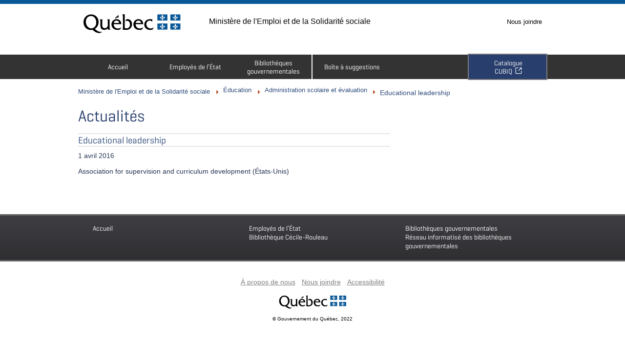

--- FILE ---
content_type: text/html; charset=UTF-8
request_url: https://www.bibliotheques.gouv.qc.ca/revue/educational-leadership/
body_size: 65122
content:
<!DOCTYPE html>
<!--[if lt IE 7]>  <html class='ie ie6 lte9 lte8 lte7 lte6 no-js' lang="fr"> <![endif]-->
<!--[if IE 7]>     <html class='ie ie7 lte9 lte8 lte7 gte7 no-js' lang="fr"> <![endif]-->
<!--[if IE 8]>     <html class='ie ie8 lte9 lte8 gte7 gte8 no-js' lang="fr"> <![endif]-->
<!--[if IE 9]>     <html class='ie ie9 lte9 gte7 gte8 gte9 no-js' lang="fr"> <![endif]-->
<!--[if gt IE 9]>  <html class='ie ie10 gte10 gt9 no-js' lang="fr"> <![endif]-->
<!--[if !IE]><!--> <html class='no-ie no-js' lang="fr"><!--<![endif]-->
<head>
<!-- ************************
 FLEXI.HTML.1 - BALISES META
 ************************* -->
	<meta name="google-site-verification" content="-DhaPA_odDnNkBswG8Y7P4dIzU7p2quPIrhiHqPXEvg" />
	<meta charset="UTF-8" />
	<script>(function(H){H.className=H.className.replace(/\bno-js\b/,'js')})(document.documentElement)</script> <!-- ANTI-FOUC et retire la classe no-js du HTML -->
	<meta name="viewport" content="width=device-width, initial-scale=1.0" />
	<meta name="description" content="La Direction des services des bibliothèques gouvernementales du MESS comprend la Bibliothèque Cécile-Rouleau et le Réseau informatisé des bibliothèques gouvernementales. Elle offre des services de bibliothèque aux différents ministères et organismes du gouvernement du Québec." />
	<meta name="dc.description" content="La Direction des services des bibliothèques gouvernementales du MESS comprend la Bibliothèque Cécile-Rouleau et le Réseau informatisé des bibliothèques gouvernementales. Elle offre des services de bibliothèque aux différents ministères et organismes du gouvernement du Québec." />
	<title>Educational leadership  &#8211;  Ministère de l&#039;Emploi et de la Solidarité sociale</title>

<!-- ************************
 FLEXI.HTML.2 - FEUILLES DE STYLE
 Voir functions.php, chercher "Ajout des feuilles de style et des scripts"
 ************************* -->
	<!-- La ligne suivante n'est qu'un exemple. Utiliser data-norem="true" pour indiquer au script de ne pas survoler une feuille de style inutilement si elle n'a pas de REM.  -->
	<!-- Utiliser la classe cssSandpaper-noIndex si on n'utilise pas le préfixe -sand- dans une feuille de style pour la même raison. Tout ça accèlerera le chargement. -->
    <!-- <link rel="stylesheet" href="styles/flexi-surmesure.css" data-norem="true" class="cssSandpaper-noIndex" /> --> <!-- Dans cet exemple, on indique qu'il n'y a ni REM, ni utilisation du préfixe -sand- -->

<!-- ************************
 FLEXI.HTML.3 - FAVICONS  
 ************************* --> 
    <!-- Favicons dans toutes les déclinaisons possibles -->
    <link rel="shortcut icon" href="https://www.bibliotheques.gouv.qc.ca/wp-content/themes/WP-FLEXI/images/icones/favicon.ico" /> <!-- Icone qui s'affiche dans la barre d'adresse -->
	<link rel="icon" href="https://www.bibliotheques.gouv.qc.ca/wp-content/themes/WP-FLEXI/images/icones/favicon.ico" />
    <link href="https://www.bibliotheques.gouv.qc.ca/wp-content/themes/WP-FLEXI/images/icones/apple-touch-icon-57.png" sizes="57x57" rel="apple-touch-icon"> <!-- iPhone -->
    <link href="https://www.bibliotheques.gouv.qc.ca/wp-content/themes/WP-FLEXI/images/icones/apple-touch-icon-114.png" sizes="114x114" rel="apple-touch-icon"> <!-- iPhone Retina -->
    <link href="https://www.bibliotheques.gouv.qc.ca/wp-content/themes/WP-FLEXI/images/icones/apple-touch-icon-72.png" sizes="72x72" rel="apple-touch-icon">  <!-- iPad -->
    <link href="https://www.bibliotheques.gouv.qc.ca/wp-content/themes/WP-FLEXI/images/icones/apple-touch-icon-144.png" sizes="144x144" rel="apple-touch-icon"> <!-- iPad (Retina) -->

<!-- ************************
 FLEXI.HTML.4 - SCRIPTS D'ENTÊTE
 ************************* -->
    <!-- Scripts à laisser absolument dans le <head>. Les autres peuvent/doivent être placés à la fin de la page, avant </body> -->
    <meta name='robots' content='max-image-preview:large' />
	<style>img:is([sizes="auto" i], [sizes^="auto," i]) { contain-intrinsic-size: 3000px 1500px }</style>
	<link rel='dns-prefetch' href='//maxcdn.bootstrapcdn.com' />
<script type="text/javascript">
/* <![CDATA[ */
window._wpemojiSettings = {"baseUrl":"https:\/\/s.w.org\/images\/core\/emoji\/15.0.3\/72x72\/","ext":".png","svgUrl":"https:\/\/s.w.org\/images\/core\/emoji\/15.0.3\/svg\/","svgExt":".svg","source":{"concatemoji":"https:\/\/www.bibliotheques.gouv.qc.ca\/wp-includes\/js\/wp-emoji-release.min.js?ver=6.7.2"}};
/*! This file is auto-generated */
!function(i,n){var o,s,e;function c(e){try{var t={supportTests:e,timestamp:(new Date).valueOf()};sessionStorage.setItem(o,JSON.stringify(t))}catch(e){}}function p(e,t,n){e.clearRect(0,0,e.canvas.width,e.canvas.height),e.fillText(t,0,0);var t=new Uint32Array(e.getImageData(0,0,e.canvas.width,e.canvas.height).data),r=(e.clearRect(0,0,e.canvas.width,e.canvas.height),e.fillText(n,0,0),new Uint32Array(e.getImageData(0,0,e.canvas.width,e.canvas.height).data));return t.every(function(e,t){return e===r[t]})}function u(e,t,n){switch(t){case"flag":return n(e,"\ud83c\udff3\ufe0f\u200d\u26a7\ufe0f","\ud83c\udff3\ufe0f\u200b\u26a7\ufe0f")?!1:!n(e,"\ud83c\uddfa\ud83c\uddf3","\ud83c\uddfa\u200b\ud83c\uddf3")&&!n(e,"\ud83c\udff4\udb40\udc67\udb40\udc62\udb40\udc65\udb40\udc6e\udb40\udc67\udb40\udc7f","\ud83c\udff4\u200b\udb40\udc67\u200b\udb40\udc62\u200b\udb40\udc65\u200b\udb40\udc6e\u200b\udb40\udc67\u200b\udb40\udc7f");case"emoji":return!n(e,"\ud83d\udc26\u200d\u2b1b","\ud83d\udc26\u200b\u2b1b")}return!1}function f(e,t,n){var r="undefined"!=typeof WorkerGlobalScope&&self instanceof WorkerGlobalScope?new OffscreenCanvas(300,150):i.createElement("canvas"),a=r.getContext("2d",{willReadFrequently:!0}),o=(a.textBaseline="top",a.font="600 32px Arial",{});return e.forEach(function(e){o[e]=t(a,e,n)}),o}function t(e){var t=i.createElement("script");t.src=e,t.defer=!0,i.head.appendChild(t)}"undefined"!=typeof Promise&&(o="wpEmojiSettingsSupports",s=["flag","emoji"],n.supports={everything:!0,everythingExceptFlag:!0},e=new Promise(function(e){i.addEventListener("DOMContentLoaded",e,{once:!0})}),new Promise(function(t){var n=function(){try{var e=JSON.parse(sessionStorage.getItem(o));if("object"==typeof e&&"number"==typeof e.timestamp&&(new Date).valueOf()<e.timestamp+604800&&"object"==typeof e.supportTests)return e.supportTests}catch(e){}return null}();if(!n){if("undefined"!=typeof Worker&&"undefined"!=typeof OffscreenCanvas&&"undefined"!=typeof URL&&URL.createObjectURL&&"undefined"!=typeof Blob)try{var e="postMessage("+f.toString()+"("+[JSON.stringify(s),u.toString(),p.toString()].join(",")+"));",r=new Blob([e],{type:"text/javascript"}),a=new Worker(URL.createObjectURL(r),{name:"wpTestEmojiSupports"});return void(a.onmessage=function(e){c(n=e.data),a.terminate(),t(n)})}catch(e){}c(n=f(s,u,p))}t(n)}).then(function(e){for(var t in e)n.supports[t]=e[t],n.supports.everything=n.supports.everything&&n.supports[t],"flag"!==t&&(n.supports.everythingExceptFlag=n.supports.everythingExceptFlag&&n.supports[t]);n.supports.everythingExceptFlag=n.supports.everythingExceptFlag&&!n.supports.flag,n.DOMReady=!1,n.readyCallback=function(){n.DOMReady=!0}}).then(function(){return e}).then(function(){var e;n.supports.everything||(n.readyCallback(),(e=n.source||{}).concatemoji?t(e.concatemoji):e.wpemoji&&e.twemoji&&(t(e.twemoji),t(e.wpemoji)))}))}((window,document),window._wpemojiSettings);
/* ]]> */
</script>
<link rel='stylesheet' id='style-css' href='https://www.bibliotheques.gouv.qc.ca/wp-content/plugins/gestionsNouveautes/css/Style.css?ver=6.7.2' type='text/css' media='all' />
<style id='wp-emoji-styles-inline-css' type='text/css'>

	img.wp-smiley, img.emoji {
		display: inline !important;
		border: none !important;
		box-shadow: none !important;
		height: 1em !important;
		width: 1em !important;
		margin: 0 0.07em !important;
		vertical-align: -0.1em !important;
		background: none !important;
		padding: 0 !important;
	}
</style>
<link rel='stylesheet' id='wp-block-library-css' href='https://www.bibliotheques.gouv.qc.ca/wp-includes/css/dist/block-library/style.min.css?ver=6.7.2' type='text/css' media='all' />
<style id='classic-theme-styles-inline-css' type='text/css'>
/*! This file is auto-generated */
.wp-block-button__link{color:#fff;background-color:#32373c;border-radius:9999px;box-shadow:none;text-decoration:none;padding:calc(.667em + 2px) calc(1.333em + 2px);font-size:1.125em}.wp-block-file__button{background:#32373c;color:#fff;text-decoration:none}
</style>
<style id='global-styles-inline-css' type='text/css'>
:root{--wp--preset--aspect-ratio--square: 1;--wp--preset--aspect-ratio--4-3: 4/3;--wp--preset--aspect-ratio--3-4: 3/4;--wp--preset--aspect-ratio--3-2: 3/2;--wp--preset--aspect-ratio--2-3: 2/3;--wp--preset--aspect-ratio--16-9: 16/9;--wp--preset--aspect-ratio--9-16: 9/16;--wp--preset--color--black: #000000;--wp--preset--color--cyan-bluish-gray: #abb8c3;--wp--preset--color--white: #ffffff;--wp--preset--color--pale-pink: #f78da7;--wp--preset--color--vivid-red: #cf2e2e;--wp--preset--color--luminous-vivid-orange: #ff6900;--wp--preset--color--luminous-vivid-amber: #fcb900;--wp--preset--color--light-green-cyan: #7bdcb5;--wp--preset--color--vivid-green-cyan: #00d084;--wp--preset--color--pale-cyan-blue: #8ed1fc;--wp--preset--color--vivid-cyan-blue: #0693e3;--wp--preset--color--vivid-purple: #9b51e0;--wp--preset--gradient--vivid-cyan-blue-to-vivid-purple: linear-gradient(135deg,rgba(6,147,227,1) 0%,rgb(155,81,224) 100%);--wp--preset--gradient--light-green-cyan-to-vivid-green-cyan: linear-gradient(135deg,rgb(122,220,180) 0%,rgb(0,208,130) 100%);--wp--preset--gradient--luminous-vivid-amber-to-luminous-vivid-orange: linear-gradient(135deg,rgba(252,185,0,1) 0%,rgba(255,105,0,1) 100%);--wp--preset--gradient--luminous-vivid-orange-to-vivid-red: linear-gradient(135deg,rgba(255,105,0,1) 0%,rgb(207,46,46) 100%);--wp--preset--gradient--very-light-gray-to-cyan-bluish-gray: linear-gradient(135deg,rgb(238,238,238) 0%,rgb(169,184,195) 100%);--wp--preset--gradient--cool-to-warm-spectrum: linear-gradient(135deg,rgb(74,234,220) 0%,rgb(151,120,209) 20%,rgb(207,42,186) 40%,rgb(238,44,130) 60%,rgb(251,105,98) 80%,rgb(254,248,76) 100%);--wp--preset--gradient--blush-light-purple: linear-gradient(135deg,rgb(255,206,236) 0%,rgb(152,150,240) 100%);--wp--preset--gradient--blush-bordeaux: linear-gradient(135deg,rgb(254,205,165) 0%,rgb(254,45,45) 50%,rgb(107,0,62) 100%);--wp--preset--gradient--luminous-dusk: linear-gradient(135deg,rgb(255,203,112) 0%,rgb(199,81,192) 50%,rgb(65,88,208) 100%);--wp--preset--gradient--pale-ocean: linear-gradient(135deg,rgb(255,245,203) 0%,rgb(182,227,212) 50%,rgb(51,167,181) 100%);--wp--preset--gradient--electric-grass: linear-gradient(135deg,rgb(202,248,128) 0%,rgb(113,206,126) 100%);--wp--preset--gradient--midnight: linear-gradient(135deg,rgb(2,3,129) 0%,rgb(40,116,252) 100%);--wp--preset--font-size--small: 13px;--wp--preset--font-size--medium: 20px;--wp--preset--font-size--large: 36px;--wp--preset--font-size--x-large: 42px;--wp--preset--spacing--20: 0.44rem;--wp--preset--spacing--30: 0.67rem;--wp--preset--spacing--40: 1rem;--wp--preset--spacing--50: 1.5rem;--wp--preset--spacing--60: 2.25rem;--wp--preset--spacing--70: 3.38rem;--wp--preset--spacing--80: 5.06rem;--wp--preset--shadow--natural: 6px 6px 9px rgba(0, 0, 0, 0.2);--wp--preset--shadow--deep: 12px 12px 50px rgba(0, 0, 0, 0.4);--wp--preset--shadow--sharp: 6px 6px 0px rgba(0, 0, 0, 0.2);--wp--preset--shadow--outlined: 6px 6px 0px -3px rgba(255, 255, 255, 1), 6px 6px rgba(0, 0, 0, 1);--wp--preset--shadow--crisp: 6px 6px 0px rgba(0, 0, 0, 1);}:where(.is-layout-flex){gap: 0.5em;}:where(.is-layout-grid){gap: 0.5em;}body .is-layout-flex{display: flex;}.is-layout-flex{flex-wrap: wrap;align-items: center;}.is-layout-flex > :is(*, div){margin: 0;}body .is-layout-grid{display: grid;}.is-layout-grid > :is(*, div){margin: 0;}:where(.wp-block-columns.is-layout-flex){gap: 2em;}:where(.wp-block-columns.is-layout-grid){gap: 2em;}:where(.wp-block-post-template.is-layout-flex){gap: 1.25em;}:where(.wp-block-post-template.is-layout-grid){gap: 1.25em;}.has-black-color{color: var(--wp--preset--color--black) !important;}.has-cyan-bluish-gray-color{color: var(--wp--preset--color--cyan-bluish-gray) !important;}.has-white-color{color: var(--wp--preset--color--white) !important;}.has-pale-pink-color{color: var(--wp--preset--color--pale-pink) !important;}.has-vivid-red-color{color: var(--wp--preset--color--vivid-red) !important;}.has-luminous-vivid-orange-color{color: var(--wp--preset--color--luminous-vivid-orange) !important;}.has-luminous-vivid-amber-color{color: var(--wp--preset--color--luminous-vivid-amber) !important;}.has-light-green-cyan-color{color: var(--wp--preset--color--light-green-cyan) !important;}.has-vivid-green-cyan-color{color: var(--wp--preset--color--vivid-green-cyan) !important;}.has-pale-cyan-blue-color{color: var(--wp--preset--color--pale-cyan-blue) !important;}.has-vivid-cyan-blue-color{color: var(--wp--preset--color--vivid-cyan-blue) !important;}.has-vivid-purple-color{color: var(--wp--preset--color--vivid-purple) !important;}.has-black-background-color{background-color: var(--wp--preset--color--black) !important;}.has-cyan-bluish-gray-background-color{background-color: var(--wp--preset--color--cyan-bluish-gray) !important;}.has-white-background-color{background-color: var(--wp--preset--color--white) !important;}.has-pale-pink-background-color{background-color: var(--wp--preset--color--pale-pink) !important;}.has-vivid-red-background-color{background-color: var(--wp--preset--color--vivid-red) !important;}.has-luminous-vivid-orange-background-color{background-color: var(--wp--preset--color--luminous-vivid-orange) !important;}.has-luminous-vivid-amber-background-color{background-color: var(--wp--preset--color--luminous-vivid-amber) !important;}.has-light-green-cyan-background-color{background-color: var(--wp--preset--color--light-green-cyan) !important;}.has-vivid-green-cyan-background-color{background-color: var(--wp--preset--color--vivid-green-cyan) !important;}.has-pale-cyan-blue-background-color{background-color: var(--wp--preset--color--pale-cyan-blue) !important;}.has-vivid-cyan-blue-background-color{background-color: var(--wp--preset--color--vivid-cyan-blue) !important;}.has-vivid-purple-background-color{background-color: var(--wp--preset--color--vivid-purple) !important;}.has-black-border-color{border-color: var(--wp--preset--color--black) !important;}.has-cyan-bluish-gray-border-color{border-color: var(--wp--preset--color--cyan-bluish-gray) !important;}.has-white-border-color{border-color: var(--wp--preset--color--white) !important;}.has-pale-pink-border-color{border-color: var(--wp--preset--color--pale-pink) !important;}.has-vivid-red-border-color{border-color: var(--wp--preset--color--vivid-red) !important;}.has-luminous-vivid-orange-border-color{border-color: var(--wp--preset--color--luminous-vivid-orange) !important;}.has-luminous-vivid-amber-border-color{border-color: var(--wp--preset--color--luminous-vivid-amber) !important;}.has-light-green-cyan-border-color{border-color: var(--wp--preset--color--light-green-cyan) !important;}.has-vivid-green-cyan-border-color{border-color: var(--wp--preset--color--vivid-green-cyan) !important;}.has-pale-cyan-blue-border-color{border-color: var(--wp--preset--color--pale-cyan-blue) !important;}.has-vivid-cyan-blue-border-color{border-color: var(--wp--preset--color--vivid-cyan-blue) !important;}.has-vivid-purple-border-color{border-color: var(--wp--preset--color--vivid-purple) !important;}.has-vivid-cyan-blue-to-vivid-purple-gradient-background{background: var(--wp--preset--gradient--vivid-cyan-blue-to-vivid-purple) !important;}.has-light-green-cyan-to-vivid-green-cyan-gradient-background{background: var(--wp--preset--gradient--light-green-cyan-to-vivid-green-cyan) !important;}.has-luminous-vivid-amber-to-luminous-vivid-orange-gradient-background{background: var(--wp--preset--gradient--luminous-vivid-amber-to-luminous-vivid-orange) !important;}.has-luminous-vivid-orange-to-vivid-red-gradient-background{background: var(--wp--preset--gradient--luminous-vivid-orange-to-vivid-red) !important;}.has-very-light-gray-to-cyan-bluish-gray-gradient-background{background: var(--wp--preset--gradient--very-light-gray-to-cyan-bluish-gray) !important;}.has-cool-to-warm-spectrum-gradient-background{background: var(--wp--preset--gradient--cool-to-warm-spectrum) !important;}.has-blush-light-purple-gradient-background{background: var(--wp--preset--gradient--blush-light-purple) !important;}.has-blush-bordeaux-gradient-background{background: var(--wp--preset--gradient--blush-bordeaux) !important;}.has-luminous-dusk-gradient-background{background: var(--wp--preset--gradient--luminous-dusk) !important;}.has-pale-ocean-gradient-background{background: var(--wp--preset--gradient--pale-ocean) !important;}.has-electric-grass-gradient-background{background: var(--wp--preset--gradient--electric-grass) !important;}.has-midnight-gradient-background{background: var(--wp--preset--gradient--midnight) !important;}.has-small-font-size{font-size: var(--wp--preset--font-size--small) !important;}.has-medium-font-size{font-size: var(--wp--preset--font-size--medium) !important;}.has-large-font-size{font-size: var(--wp--preset--font-size--large) !important;}.has-x-large-font-size{font-size: var(--wp--preset--font-size--x-large) !important;}
:where(.wp-block-post-template.is-layout-flex){gap: 1.25em;}:where(.wp-block-post-template.is-layout-grid){gap: 1.25em;}
:where(.wp-block-columns.is-layout-flex){gap: 2em;}:where(.wp-block-columns.is-layout-grid){gap: 2em;}
:root :where(.wp-block-pullquote){font-size: 1.5em;line-height: 1.6;}
</style>
<link rel='stylesheet' id='wpa-style-css' href='https://www.bibliotheques.gouv.qc.ca/wp-content/plugins/wp-accessibility/css/wpa-style.css?ver=1.7.0' type='text/css' media='all' />
<style id='wpa-style-inline-css' type='text/css'>
:root { --admin-bar-top : 7px; }
</style>
<link rel='stylesheet' id='wp-polls-css' href='https://www.bibliotheques.gouv.qc.ca/wp-content/plugins/wp-polls/polls-css.css?ver=2.77.3' type='text/css' media='all' />
<style id='wp-polls-inline-css' type='text/css'>
.wp-polls .pollbar {
	margin: 1px;
	font-size: 6px;
	line-height: 8px;
	height: 8px;
	background-image: url('https://www.bibliotheques.gouv.qc.ca/wp-content/plugins/wp-polls/images/default/pollbg.gif');
	border: 1px solid #c3c3c3;
}

</style>
<link rel='stylesheet' id='ppress-frontend-css' href='https://www.bibliotheques.gouv.qc.ca/wp-content/plugins/wp-user-avatar/assets/css/frontend.min.css?ver=4.16.5' type='text/css' media='all' />
<link rel='stylesheet' id='ppress-flatpickr-css' href='https://www.bibliotheques.gouv.qc.ca/wp-content/plugins/wp-user-avatar/assets/flatpickr/flatpickr.min.css?ver=4.16.5' type='text/css' media='all' />
<link rel='stylesheet' id='ppress-select2-css' href='https://www.bibliotheques.gouv.qc.ca/wp-content/plugins/wp-user-avatar/assets/select2/select2.min.css?ver=6.7.2' type='text/css' media='all' />
<link rel='stylesheet' id='font-awesome-css' href='https://maxcdn.bootstrapcdn.com/font-awesome/4.7.0/css/font-awesome.min.css?ver=4.7.0' type='text/css' media='all' />
<link rel='stylesheet' id='flexi-style-css' href='https://www.bibliotheques.gouv.qc.ca/wp-content/themes/WP-FLEXI-Child/styles/flexi.css?ver=6.7.2' type='text/css' media='all' />
<link rel='stylesheet' id='flexi-surmesure-css' href='https://www.bibliotheques.gouv.qc.ca/wp-content/themes/WP-FLEXI-Child/styles/flexi-surmesure.css?ver=6.7.2' type='text/css' media='all' />
<link rel='stylesheet' id='piv-css' href='https://www.bibliotheques.gouv.qc.ca/wp-content/themes/WP-FLEXI-Child/styles/piv.css?ver=6.7.2' type='text/css' media='all' />
<link rel='stylesheet' id='wp-flexi-css' href='https://www.bibliotheques.gouv.qc.ca/wp-content/themes/WP-FLEXI/style.css?ver=6.7.2' type='text/css' media='all' />
<link rel='stylesheet' id='police-ubuntu-css' href='https://www.bibliotheques.gouv.qc.ca/wp-content/themes/WP-FLEXI/styles/polices/ubuntu/ubuntu.css?ver=6.7.2' type='text/css' media='all' />
<link rel='stylesheet' id='flexi-icones-css' href='https://www.bibliotheques.gouv.qc.ca/wp-content/themes/WP-FLEXI/styles/polices/flexi-icones/flexi-icones.css?ver=6.7.2' type='text/css' media='all' />
<style id='akismet-widget-style-inline-css' type='text/css'>

			.a-stats {
				--akismet-color-mid-green: #357b49;
				--akismet-color-white: #fff;
				--akismet-color-light-grey: #f6f7f7;

				max-width: 350px;
				width: auto;
			}

			.a-stats * {
				all: unset;
				box-sizing: border-box;
			}

			.a-stats strong {
				font-weight: 600;
			}

			.a-stats a.a-stats__link,
			.a-stats a.a-stats__link:visited,
			.a-stats a.a-stats__link:active {
				background: var(--akismet-color-mid-green);
				border: none;
				box-shadow: none;
				border-radius: 8px;
				color: var(--akismet-color-white);
				cursor: pointer;
				display: block;
				font-family: -apple-system, BlinkMacSystemFont, 'Segoe UI', 'Roboto', 'Oxygen-Sans', 'Ubuntu', 'Cantarell', 'Helvetica Neue', sans-serif;
				font-weight: 500;
				padding: 12px;
				text-align: center;
				text-decoration: none;
				transition: all 0.2s ease;
			}

			/* Extra specificity to deal with TwentyTwentyOne focus style */
			.widget .a-stats a.a-stats__link:focus {
				background: var(--akismet-color-mid-green);
				color: var(--akismet-color-white);
				text-decoration: none;
			}

			.a-stats a.a-stats__link:hover {
				filter: brightness(110%);
				box-shadow: 0 4px 12px rgba(0, 0, 0, 0.06), 0 0 2px rgba(0, 0, 0, 0.16);
			}

			.a-stats .count {
				color: var(--akismet-color-white);
				display: block;
				font-size: 1.5em;
				line-height: 1.4;
				padding: 0 13px;
				white-space: nowrap;
			}
		
</style>
<link rel='stylesheet' id='surmesure-css' href='https://www.bibliotheques.gouv.qc.ca/wp-content/uploads/flexi-surmesure.css?ver=6.7.2' type='text/css' media='all' />
<script type="text/javascript" src="https://www.bibliotheques.gouv.qc.ca/wp-includes/js/jquery/jquery.min.js?ver=3.7.1" id="jquery-core-js"></script>
<script type="text/javascript" src="https://www.bibliotheques.gouv.qc.ca/wp-includes/js/jquery/jquery-migrate.min.js?ver=3.4.1" id="jquery-migrate-js"></script>
<script type="text/javascript" src="https://www.bibliotheques.gouv.qc.ca/wp-content/plugins/wp-user-avatar/assets/flatpickr/flatpickr.min.js?ver=4.16.5" id="ppress-flatpickr-js"></script>
<script type="text/javascript" src="https://www.bibliotheques.gouv.qc.ca/wp-content/plugins/wp-user-avatar/assets/select2/select2.min.js?ver=4.16.5" id="ppress-select2-js"></script>
<script type="text/javascript" src="https://www.bibliotheques.gouv.qc.ca/wp-content/plugins/wp-accessibility/js/fingerprint.min.js?ver=1.7.0" id="wpa-fingerprintjs-js"></script>
<link rel="https://api.w.org/" href="https://www.bibliotheques.gouv.qc.ca/wp-json/" /><link rel="EditURI" type="application/rsd+xml" title="RSD" href="https://www.bibliotheques.gouv.qc.ca/xmlrpc.php?rsd" />
<meta name="generator" content="WordPress 6.7.2" />
<link rel='shortlink' href='https://www.bibliotheques.gouv.qc.ca/?p=3501' />
<link rel="alternate" title="oEmbed (JSON)" type="application/json+oembed" href="https://www.bibliotheques.gouv.qc.ca/wp-json/oembed/1.0/embed?url=https%3A%2F%2Fwww.bibliotheques.gouv.qc.ca%2Frevue%2Feducational-leadership%2F" />
<link rel="alternate" title="oEmbed (XML)" type="text/xml+oembed" href="https://www.bibliotheques.gouv.qc.ca/wp-json/oembed/1.0/embed?url=https%3A%2F%2Fwww.bibliotheques.gouv.qc.ca%2Frevue%2Feducational-leadership%2F&#038;format=xml" />
<link rel="canonical" href="https://www.bibliotheques.gouv.qc.ca/revue/educational-leadership/" />
<meta name="tec-api-version" content="v1"><meta name="tec-api-origin" content="https://www.bibliotheques.gouv.qc.ca"><link rel="alternate" href="https://www.bibliotheques.gouv.qc.ca/wp-json/tribe/events/v1/" /><link rel="icon" href="https://www.bibliotheques.gouv.qc.ca/wp-content/uploads/2022/10/attach_cmsUpload_bc0779e1-7a25-4db6-b5e9-5758c4081ee0.ico" sizes="32x32" />
<link rel="icon" href="https://www.bibliotheques.gouv.qc.ca/wp-content/uploads/2022/10/attach_cmsUpload_bc0779e1-7a25-4db6-b5e9-5758c4081ee0.ico" sizes="192x192" />
<link rel="apple-touch-icon" href="https://www.bibliotheques.gouv.qc.ca/wp-content/uploads/2022/10/attach_cmsUpload_bc0779e1-7a25-4db6-b5e9-5758c4081ee0.ico" />
<meta name="msapplication-TileImage" content="https://www.bibliotheques.gouv.qc.ca/wp-content/uploads/2022/10/attach_cmsUpload_bc0779e1-7a25-4db6-b5e9-5758c4081ee0.ico" />
<style id="sccss">/* Enter Your Custom CSS Here */
/*Tous les formulaires*/
/*Pour cacher certains champs pour empêcher les bots*/
/*Document*/
body .gform_wrapper #field_22_120.gfield {display: none!Important;}
/*TDM*/
body .gform_wrapper #field_23_94.gfield {display: none!Important;}
/*Recherche*/
body .gform_wrapper #field_21_51.gfield {display: none!Important;}
/*Revue de presse*/
body .gform_wrapper #field_32_144.gfield {display: none!Important;}
/*Suggestion*/
body .gform_wrapper #field_1_15.gfield {display: none!Important;}
/*Abonnement*/
body .gform_wrapper #field_10_83.gfield {display: none!Important;}
body .gform_wrapper #field_10_84.gfield {display: none!Important;}
/*Pour retirer le gras des libellés. Classe CSS à ajouter ChampSansGras*/
body .gform_wrapper .gform_body .gform_fields .ChampSansGras .gfield_label  {font-weight: normal!important;}
/*Pour retirer les points devant les champs*/
body .gform_fields li:before {content: none!important}
/*Les intitulés de champs*/
body .gform_wrapper .gform_body .gform_fields .gfield .gfield_label {color: black!important; margin-top: -20px!important; font-size: 1.05em!important;}
/*Les descriptions*/
.gfield_description {
margin-top: -25px!Important;
	font-style: italic!important;
font-size: 0.7rem!important;
color: #6a7074!important;
}
/*Boites d'erreurs*/
body .gform_wrapper .gform_body .gform_fields .gfield_error {border: none!Important; background: none!important;}
/*Message d'erreurs*/
body .gform_wrapper .gform_body .gform_fields .gfield_error .validation_message {margin-left: 0px!important; margin-bottom: 0px!important; margin-right: 0px!important; padding: 5px!important;}
/*Background formulaire*/
body .gform_wrapper {border: none; background-color: white!important; padding-left: 0px!important; padding-right: 0px!important; margin-top: -15px!Important;}
/*Background titre saut section*/
body .gform_wrapper .gform_body .gform_fields .gsection {background-color: #283e6c!important; border: 2px solid black!important;}
/*Titres saut de section*/
body .gform_wrapper .gform_body .gform_fields .gsection .gsection_title {color: white!important; margin-bottom: 2px!important; padding-left: 20px!important; padding-top: 14px!important; padding-bottom: 2px; font-family: helvetica!important;}
/*Titres sections qui se ferment*/
body .gform_wrapper .gform_body .gform_fields .gsection.collapsible-sections-field .gsection_title {color: white!important; margin-bottom: 2px; padding-left: 0px!Important;padding-top: 5px!important;padding-bottom: 0px; font-family: helvetica!important;}
/*Le corps des sections ouvertes*/
body .gform_wrapper .gform_body .gform_fields .collapsible-sections-collapsible-body {border: none; margin-bottom: -40px!important; padding-left: 10px!important;}
/*Affichage de la légende pour les champs requis*/
body .gform_required_legend {display: none!important}
/*Astérisque*/
body .gform_wrapper .gform_body .gform_fields .gfield .gfield_label .gfield_required {font-size: 20px!important; padding-left: 0px!important; margin-left: 2px!important;}
/*Champs*/
body .gform_wrapper .gfield {margin-top: 0px!important;}
/*Les zones de remplissage (carrés)*/
body .gform_wrapper .gfield input.large, .gform_wrapper .gfield select.large {height: 2.3em!important;}
/*Les zones de remplissage pour les listes déroulantes*/
body .gform_wrapper .gform_body .gform_fields .gfield select {height: 2.3em!important; padding-top: 0px!important; padding-bottom: 0px!important;}
/*Champs radio*/
body .gform_wrapper .gform_body .gform_fields .gfield .gfield_radio {margin-bottom: 20px!important;}
body .gform_wrapper .gform_body .gform_fields .gfield .gfield_radio label {line-height: 1.5em!important;}
/*Champs cases à cocher*/
body .gform_wrapper .gform_body .gform_fields .gfield .gfield_checkbox label {
	line-height: 1.5em!important;
}
/*Revue de presse*/
body .gform_wrapper #field_32_140.gfield {margin-top: -20px!Important;}
body .gform_wrapper #field_32_121.gfield {
	margin-top: -20px!Important;
	margin-bottom: -10px!Important;
}
body .gform_wrapper #field_32_140.gfield {margin-bottom: 20px!Important;}
body .gform_wrapper #field_32_141.gfield {margin-top: -20px!Important;}
body .gform_wrapper #field_32_131.gfield {margin-top: 20px!Important;}
body .gform_wrapper #field_32_142.gfield {margin-top: -15px!Important; margin-bottom: 20px!Important;}
/*Formulaire TDM*/
/*Bouton tout sélectionner*/
body #gform_wrapper_23.gravity-theme .gfield_checkbox button, .gform_wrapper.gravity-theme .gfield_checkbox input[type=text]{
	background-color: #095797!important; 
	padding-top: 3px!important; 
	padding-left: 20px!important; 
	padding-right: 20px!important; 
	padding-bottom: 2px; 
	margin-top: 0px!important;
	color: white!important; 
	border: 1px solid black!important; 
	font-size: 0.7em!important
}
#gform_wrapper_23 .collapsible-sections-field .gsection_title:after {
	background-color: white!important;
}
/*Liens formulaire TDM*/
body #gform_wrapper_23 a:link {color: black!Important;}
body #gform_wrapper_23 a:visited {color: black!Important;}
/*Il s'agit du premier titre de la section déroulante*/
body .gform_wrapper #field_23_1.gfield {margin-top: 0px!Important;}
/*Recherches*/
/*Champs spécifiques*/
body .gform_wrapper #field_21_28.gfield {margin-bottom: 20px!Important;}
body .gform_wrapper .gform_body .gform_fields #field_21_46.gfield {margin-top: -20px!important;}
body .gform_wrapper .gform_body .gform_fields #field_21_32.gfield .gfield_description {margin-bottom: -40px!important;}
body .gform_wrapper .gform_body .gform_fields #field_21_20.gfield {margin-top: -15px!important;}
body .gform_wrapper .gform_body .gform_fields #field_21_31.gfield {margin-top: 20px!important;}
body .gform_wrapper .gform_body .gform_fields #field_21_13.gfield {margin-top: -15px!important;}
body .gform_wrapper .gform_body .gform_fields #field_21_12.gfield {margin-top: -15px!important; margin-bottom: 15px!important;}
body .gform_wrapper .gform_body .gform_fields #field_21_8.gfield {margin-top: -20px!important;}
body .gform_wrapper .gform_body .gform_fields #field_21_10.gfield {margin-top: -15px!important; margin-bottom: 15px!important;}
body .gform_wrapper .gform_body .gform_fields #field_21_9.gfield {margin-top: -20px!important; margin-bottom: 15px!important;}
/*Abonnement BCR*/
/*Barre de séparation sur la page abonnement*/
.BarreSeparationAbon {
		height: 5px;
}
/*Champs spécifiques*/
body .gform_wrapper #field_10_59.gfield {margin-top: -20px!Important;}
body .gform_wrapper #field_10_80.gfield {margin-bottom: 20px!Important;}
body .gform_wrapper #field_10_81.gfield {margin-bottom: 20px!Important;}
body .gform_wrapper #field_10_86.gfield {
	margin-bottom: 20px!Important;
	margin-top: -20px!Important;
}
body #gfield_description_10_86.gfield_description {margin-top: -20px!Important;}
/*Demande de document*/
body .gform_wrapper #field_22_116.gfield {margin-bottom: 20px!Important;}
/*Demande de suggestion*/
body .gform_wrapper #field_1_13.gfield {margin-bottom: 20px!Important;}
/*Demande de nouveauté*/
/*Champs spécifiques*/
body .gform_wrapper #field_10_31.gfield {margin-top: -1px!Important;}
/*Légende sous les images de tous le site*/
figcaption {font-size:10px;}
/*Retirer les points de lignes menu pied de page de tout le site*/
.pivFooter li:before {content: none!important}
/*Page bornes usagers*/
.ListePageBorne li {
		list-style: none!important;
		line-height: 1.5em!important;
		padding-left: 5px!important;
}
.ListePageBorne a {
		color : #2e4b7a !important;
}
ul.ListePageBorne li:before {
    content: "\e601" !important;
		display: inline-block;
    float: left;
		margin-left: -24px!important;
    padding-right: 3px !important;
    font-family: "icomoon" !important;
    font-size: 0.95rem !important;
    color: #2E4B7A !important;}
.LiensListePageBorne {
		font-size: 16px!important;
}
.page-id-18375 h1 {
display: none;
}
.page-id-18375 hr {
		height: 10px!important;
}
.page-id-18375 .menu-piv-bas li > a[target="_blank"]:after, p > a[target="_blank"]:after, a.nouvFenetre:after {content: none!important;
}
.page-id-18375 .textwidget {
		margin-left: 50px!important;
		margin-right: 50px!important;
}
.page-id-18375 .lienExterne {
		margin-left: 28px!important;
		font-family: Arial, Helvetica, sans-serif!important;
		}
.page-id-18375 .lienExterne:after {
content: none;
}
.page-id-18375 form.boiteCubiq label {
   	font-size: 21px!important;
}
.page-id-18375 .ui-autocomplete-input {
		margin-top: 35px!important;
		margin-left: -220px!important;
		width: 600px!important;
		}
.page-id-18375 .boiteCubiq {
		min-width: 700px!important;
		border: 1px solid black;
	background-image: none!important;
		}
.page-id-18375 .LogoCubiqInt {
	position: relative;
}
.page-id-18375 #RA-CUBIQ {
		text-align: right;
		margin-bottom: -5px!important;
		padding-right: 170px;
		padding-top: 5px;
		}
.page-id-18375 #RA-CUBIQ a, .page-id-18375 #RA-CUBIQ a:visited  {
	color: white!important;
		}
.page-id-18375 {
	 width: 1200px!important;
   margin:auto!important;
}
.page-id-18375 p.has-background {
    padding-top: 0.55em!important;
		padding-bottom: 0.5em!important;
}
.page-id-18375 .ListeBorneEncadre {
		border: 3px solid #ccc;
}
.page-id-18375 .ListeBorneEncadre {
		border: 3px solid #ccc;
}
.page-id-18375 .TitrePageBorneBCR {
		border-left: 3px solid white;
		padding-left: 15px;
		height: 63px;
}
.page-id-18375 .wp-container-7 /*espace après le texte*/ {
		margin-bottom: 5px!important;
}
.page-id-18375 .BorneSousTitre  {
		margin-top: -15px!important;
}
.page-id-18375 .ligne {
    margin-top: 3px!important;
}
.page-id-18375 {
		background: url(https://www.bibliotheques.gouv.qc.ca/wp-content/uploads/2024/01/Bandeau_Fond_Noir.png) center 100px no-repeat, url(https://www.bibliotheques.gouv.qc.ca/wp-content/themes/WP-FLEXI-Child/images/Bandeau_accueil_50.jpg) center top 100px no-repeat, url(https://www.bibliotheques.gouv.qc.ca/wp-content/themes/WP-FLEXI-Child/images/Tuile_accueil.jpg) left top 100px repeat-x;
		}
.page-id-18375 .tooltip {
		position: relative;
		top: -5px;
		display: inline-block;
}
.page-id-18375 .tooltip .tooltip-text {
		visibility: hidden;
		width: max-content; 
		max-width: 300px;
		background-color: #ffffff;
		box-shadow: 5px 5px 5px rgba(0, 0, 0, 0.5);
		border: 2px solid #ccc;
		color: #000000;
		text-align: center;
		font-size: 15px;
		padding: 5px;
		position: absolute;
		z-index: 1;
}
.page-id-18375 .tooltip:hover .tooltip-text {
		visibility: visible;
}
/*Utilisé pour les boutons dans certaines pages (nouveautés ainsi que les expositions virtuelles)*/
.page-id-19212 .wp-block-button__link, .page-id-19312 .wp-block-button__link, .page-id-17945 .wp-block-button__link, .page-id-19503 .wp-block-button__link, .page-id-19760 .wp-block-button__link, .page-id-19879, .page-id-20273 .wp-block-button__link, .page-id-20273 .wp-block-button__link, .page-id-20876 .wp-block-button__link, .page-id-20971 .wp-block-button__link, .page-id-21935 .wp-block-button__link, .page-id-22354 .wp-block-button__link, .page-id-22754 .wp-block-button__link, .page-id-23070 .wp-block-button__link {
		padding-top: 5px!important;
		padding-left: 2px!important;
		padding-right: 2px!important;
		height: 25px!important;
}
/*Menu vertical page exposition*/
.MenuExpo ul {
	gap: 0!important;
}
.MenuExpo ul li {
	gap: 0!important;
}
.MenuExpo li a {
	color: white!important;
	font-size: 13px!important;
	}
.MenuExpo li {
	margin-bottom: 0px!important;
}
.MenuExpo li:before {
	content: none!important
}
/*Permet d'agrandir légèrement la page des nouveautés et éviter que les images zoomées ne soient coupées. Ajouter uniquement les pages des nouveautés, pas celles des expositions*/
.page-id-20971 .conteneur, .page-id-22754 .conteneur {
  padding-left: 20px;
	padding-right: 20px;
	}
/*Zoom effect on hover sur les images, il suffit de rajouter la classe CSS vignette-nouv sur les images*/
.vignette-nouv img:hover {
	display: inline-block;
  transform: scale(1.3);
  transition: transform 0.3s ease; 
}
.vignette-nouv {
  transition: transform 0.3s ease;
	}
/*Nouvelle page services offerts*/
.page-id-20414 h1 {
    	text-align: center;
			font-size: 50px;
}
.page-id-20414 .BoutonsServices {
    	box-shadow: 2px 2px 2px black;
			padding-top: 20px;
			padding-bottom: 20px;
			display: table-cell;
			height: 70px;
}
.page-id-20414 .BoutonsServices p {
			vertical-align: middle!important;
		padding-top: 25px;
}
.page-id-20414 .TextBoutonServices a:link {
    	color: #ffffff!important;
		font-size: 20px;
}
.page-id-20414 .TextBoutonServices a:visited {
    	color: #ffffff!important;
}
.page-id-20414 .TextBoutonServices a:hover {
    	text-decoration: none!important;
}
/*Menu droite nouvelles pages services pour abonnés*/
#nav_menu-5 [aria-current="page"] {
		background-color: #283e6c!important;
		color: white!important;
		outline: 7px solid; 
		display: flex;
		outline-color: #283e6c!important;
}
#nav_menu-5 {
		margin-right: 20px!important;
		margin-left: 20px!important;
}
#nav_menu-5 li:before {
		content: none!important
}
#nav_menu-5 ul {
		padding-left: 0px!important;
		}
#nav_menu-5 li {
		padding-left: 7px!important;
		padding-right: 7px!important;
		padding-bottom: 7px!important;
		padding-top: 7px!important;
		margin-bottom: 5px!important;
			}
#nav_menu-5 li {
		font-size: 20px;
		}
#menu-item-21305, #menu-item-21367, #menu-item-21368 {
		background-color: #3f3e43!important;
		border: 1px solid;
		border-color: #666!important;
		}
#menu-item-21305 a, #menu-item-21367 a, #menu-item-21368 a {
		color: white!important;
		}
#nav_menu-5 a {
		font-family: 'geogrotesque-regular' !important;
		}
/*Menu droite nouvelles pages services pour citoyens et institutions*/
#nav_menu-6 [aria-current="page"] {
		background-color: #283e6c!important;
		color: white!important;
		outline: 7px solid; 
		display: flex;
		outline-color: #283e6c!important;
}
#nav_menu-6 {
		margin-right: 20px!important;
		margin-left: 20px!important;
}
#nav_menu-6 li:before {
		content: none!important
}
#nav_menu-6 ul {
		padding-left: 0px!important;
		}
#nav_menu-6 li {
		padding-left: 7px!important;
		padding-right: 7px!important;
		padding-bottom: 7px!important;
		padding-top: 7px!important;
		margin-bottom: 5px!important;
			}
#nav_menu-6 li {
		font-size: 20px;
		background-color: #3f3e43!important;
		border: 1px solid;
		border-color: #666!important;
		}
#nav_menu-6 a {
		color: white!important;
		font-family: 'geogrotesque-regular' !important;
		}
/*Bouton barre navigation*/
.wpfront-notification-bar-open-button {
			border: 1px solid black;
			box-shadow: none;
			opacity: 0.8;
			background-size: contain;
			height: 26px;
}
/*Page formulaire revue presse*/
/*Tableau*/
.page-id-23689 table, .page-id-23689 caption, .page-id-23689 tbody, .page-id-23689 tfoot, .page-id-23689 thead, .page-id-23689 tr, .page-id-23689 th, .page-id-23689 td {
	vertical-align: Top!important;
	border: 1px solid black!important;
}
.page-id-23689 #conteneurPage th {
	background-color: #2E4B7A!important;
	padding-top: 5px!important;
	padding-bottom: 5px!important;
	border: none!important;
}
.page-id-23689 .wp-block-table.is-style-stripes {
	border-bottom: none!important;
}
.page-id-23689 #conteneurPage table {
	margin-bottom: 0.5rem!important;
	margin-top: 0.5rem!important;
}
/*Tableau colonnes spécifiques*/
.page-id-23689 tbody>tr>:nth-child(1){
 width:20%!important;
}
.page-id-23689 tbody>tr>:nth-child(2){
 width:40%!important;
}
.page-id-23689 tbody>tr>:nth-child(3){
 width:40%!important;
}
/*Dossiers spéciaux - Bulletin de veille - Numéro courant*/
.page-id-22879 .widgetBulletinParThematique {
	border: 1px solid black;
}

.page-id-22879 .widgetBulletinParThematique ul li {
	background-color: #bccde7;
	margin: 0px 0px 3px!important;
	height: 45px!important;
  display: flex;
  flex-direction: column;
  justify-content: center;
}

.page-id-22879 .widget.barreLaterale_sidebar .widgetBulletinParThematique ul a {
	color: #000!important;
	font-size: 0.8rem;
	margin: 0px 0px 0px 15px;
}
/*Boite aide*/
.BoiteAide {
    border: 1px solid #000;
}

.BoiteAide p {
    margin-bottom:10px!important;
		margin-top: 8px!important;
}

.BoiteAideTitre {
			Color: #ffffff!important;
		border: none!important;
		padding: 11px 10px 10px 13px;
    background: #2e4b7a;
		font-size: 1.1rem;
		margin-bottom: 13px;

}

.BoiteAideIconeTelephone {
    display: block;
    float: left;
    width: 25px;
    height: 25px;
		margin-left: 10px;
		margin-top: -5px;
    margin-right: 7px;
    text-indent: 100%;
    white-space: nowrap;
    overflow: hidden;
}

.BoiteAideIconeCourriel {
    display: block;
    float: left;
    width: 25px;
    height: 25px;
		margin-left: 10px;
		margin-top: -5px;
    margin-right: 7px;
    text-indent: 100%;
    white-space: nowrap;
    overflow: hidden;
}
/*Test nouvelle page accueil*/
/*Titre de la page*/
.page-id-23860 h1 {
   	text-align: center;
}
/*Boite CUBIQ*/
.page-id-23860 form.boiteCubiq label {
   	font-size: 21px!important;
		padding-left: 90px;
}
.page-id-23860 .lienExterne:after {
content: none!important;
}
.page-id-23860 .ui-autocomplete-input {
		margin-top: 35px!important;
		margin-left: -200px!important;
		width: 630px!important;
		}
.page-id-23860 .boiteCubiq {
			border-radius: 3px;
	box-shadow: 0 4px 8px 0 rgba(0, 0, 0, 0.2), 0 6px 20px 0 rgba(0, 0, 0, 0.19);
		min-width: 700px!important;
		border: 1px solid black;
	background-image: none!important;
		}
.page-id-23860 .LogoCubiqInt {
	position: relative;
}
.page-id-23860 #RA-CUBIQ {
		text-align: right;
		margin-bottom: -5px!important;
		padding-right: 220px;
		padding-top: 5px;
		}
.page-id-23860 #RA-CUBIQ a, .page-id-18375 #RA-CUBIQ a:visited  {
	color: white!important;
		}
.page-id-23860 .tooltip {
		position: relative;
		top: -5px;
		display: inline-block;
}
.page-id-23860 .tooltip .tooltip-text {
		visibility: hidden;
		width: max-content; 
		max-width: 300px;
		background-color: #ffffff;
		box-shadow: 5px 5px 5px rgba(0, 0, 0, 0.5);
		border: 2px solid #ccc;
		color: #000000;
		text-align: center;
		font-size: 15px;
		padding: 5px;
		position: absolute;
		z-index: 1;
}
.page-id-23860 .tooltip:hover .tooltip-text {
		visibility: visible;
}
/*Test page suggestions lecture*/
.ImagesSuggestions {
		border-radius: 3px;
	box-shadow: 0 4px 8px 0 rgba(0, 0, 0, 0.2), 0 3px 20px 0 rgba(0, 0, 0, 0.19);
}
.BoutonsSuggestions {
	border-radius: 0px 0px 3px 3px;
	box-shadow: 0 4px 8px 0 rgba(0, 0, 0, 0.2);
}
.BoutonsSuggestions {
	margin-top: -30px!important;
}
.BoutonsSuggestions a {
	padding-top: 7px!important;
	padding-bottom: 6px!important;
}</style>    <!--[if lt IE 9]><script type="text/javascript" src="https://www.bibliotheques.gouv.qc.ca/wp-content/themes/WP-FLEXI/scripts/html5shiv-printshiv.js?ver=3.6.2" id="html5shiv-printshiv-js"></script>
<![endif]-->
</head>
<body id="page" class="revue-template-default single single-revue postid-3501 tribe-no-js nonConnecte">
<div class="wrapper">

	<div id="conteneurHaut">
      
    	<div>
						<!-- ************************
			 FLEXI.HTML.5 - PIV D'ENTÊTE
			 ************************* -->
			<header class="pivHaut">
				

				<div class="contenu-fluide piv--blanc">        
					<div class="contenu-fixe">
						<div class="ligne">
							<div class="d-flex align-items-center">
								<a href="accueil.html#contenu" class="sauter visuallyhidden focusable" tabindex="0">Passer au contenu</a>
							</div>
						</div>
						<div class="ligne" id="entetePiv">
							<div class="d-flex align-items-center zone1">
								<a tabindex="5" href="http://www.quebec.ca" target="_blank" >
								
																		   <img src="https://www.bibliotheques.gouv.qc.ca/wp-content/themes/WP-FLEXI/images/piv/QUEBEC_couleur.svg" alt="Signature ministérielle"/>
																
								</a>
								
							</div>
							<div class="d-flex align-items-center zone2" lang="fr">
								<div class="identite desktop"><a href="https://www.quebec.ca/gouvernement/ministere/emploi-solidarite-sociale" target="_blank"  title="">Ministère de l&#039;Emploi et de la Solidarité sociale</a></div>
							</div>
							<div class="d-flex justify-content-end align-items-center zone3">
								
								<div class="zoneMenu">
									<div class="toggle_btn">
										<span></span>
									</div>        

									<div class="menu_mobile nav">                            
										<div class="menu_mobile--piv">
											 <nav class="pivHautMenuSbg"><ul class="menu-piv-haut"><li id="menu-item-84" class="menu-item menu-item-type-post_type menu-item-object-page menu-item-84"><a href="https://www.bibliotheques.gouv.qc.ca/nous-joindre/">Nous joindre</a></li>
</ul></nav>										</div>
									</div>
								</div>
							</div>
						</div>
						<div class="row" id="entetePiv--titreMobile">
							<div class="titreM mobile">
								<p><a href="https://www.bibliotheques.gouv.qc.ca" title="Accueil du site">Ministère de l&#039;Emploi et de la Solidarité sociale</a></p>
							</div>
						</div>    
					</div>
				</div>


                
                <!-- pivHautFonctionnalites -->
                                <div class="pivHautFonctionnalites">
                                        <ul class="pivOutils">
                                                                        <li>                                <button class="pivImprimer" id="imprimer">Imprimer la page</button>
                            </li>                                                    <li>                                <button class="pivTailleTexte" aria-live="polite" id="tailleTexte">Augmenter la taille du texte</button>
                            </li>                                                                </ul>
                                        					
					<!-- la recherche fonctionne mais la valeur n'est pas setté backend, la variable est toujours vide.
						Le template de la page de recherche est bizarre coté visuel -->
                    					
                </div>
                                <!-- Fin de pivHautFonctionnalites -->
								<span class="horsChamp">Navigation principale</span>
                							</header>
		</div> <!-- Fin de .conteneur -->
				
		<div class="conteneurMenuPrincipal">
			<div class="conteneur">
            	<div class="rangee">
                	<div class="six menuGauche">
						<ul>
																		<li id="menu-item-99" class="quatre">
											<a href="https://www.bibliotheques.gouv.qc.ca/"><span>Accueil</span></a>
										</li>
																		<li id="menu-item-100" class="quatre">
											<a href="https://www.bibliotheques.gouv.qc.ca/pour-les-employes-de-letat/"><span>Employés de l’État</span></a>
										</li>
																		<li id="menu-item-101" class="quatre">
											<a href="https://www.bibliotheques.gouv.qc.ca/pour-les-bibliotheques-gouvernementales/"><span>Bibliothèques gouvernementales</span></a>
										</li>
														</ul>
                    </div>
					<div class="six menuDroit">
						<ul>
							
		                        										<li class="quatre"><a href="https://www.bibliotheques.gouv.qc.ca/boite-a-suggestions"><span>Boîte à suggestions</span></a></li>
										<li class="quatre desactive"><span></span></li>
										<li class="quatre catalogue"><a href="https://bibliotheque.cecile-rouleau.gouv.qc.ca/" target="_blank"><span>Catalogue </br>CUBIQ</span></a></li>
		                                                	
						</ul>
					</div>   
				</div>
			</div>
     	</div><!--  conteneurMenuPrincipal  -->

		<!-- Entete pages -->	
								
				<!-- Affiche Titre selon le groupe sélectionné -->
											<div class="sansfondEntete">
								<div class="conteneur">
									<div class="rangee conteneurEntete">
										<div class="six majuscule  ">
											<div class="tTitre">
												<div class="titre tHaut">  <span class="tFilet"></span> </div>
												<div class="titre tBas">  </div>
											</div>
										</div>
										<div class="six">
											<div class="">
											
											</div>
										</div>
									</div>
								</div>
							</div>
				
							<!-- Affiche le sous-menu selon le groupe sélectionné -->
							
										</ul>
									</div>
								</div>
								
								<style>
			body.login div#login h1 a { /* Pages de connexion/déconnexion */
			height: 90px;
			background-size: auto;
			background-position: center;
		  				background-image: url(https://www.bibliotheques.gouv.qc.ca/wp-content/themes/WP-FLEXI/images/piv/QUEBw2.gif);
				}
	</style>
	            

		<!-- Fil d'Ariane -->	
			<div class="conteneur"><span class="hors-champ">Vous êtes ici :</span><ol class="fil-ariane"><!-- Breadcrumb NavXT 7.4.1 -->
<li><a rel="v:url" property="v:title" title="Aller à: Ministère de l&#039;Emploi et de la Solidarité sociale" href="https://www.bibliotheques.gouv.qc.ca" class="home">Ministère de l&#039;Emploi et de la Solidarité sociale</a></li><span property="itemListElement" typeof="ListItem"><a property="item" typeof="WebPage" title="Go to the Éducation Thématique transversale archives." href="https://www.bibliotheques.gouv.qc.ca/?taxonomy=thematique_transversale&#038;term=education" class="taxonomy thematique_transversale" ><span property="name">Éducation</span></a><meta property="position" content="2"></span><span property="itemListElement" typeof="ListItem"><a property="item" typeof="WebPage" title="Go to the Administration scolaire et évaluation Thématique transversale archives." href="https://www.bibliotheques.gouv.qc.ca/?taxonomy=thematique_transversale&#038;term=administration_scolaire_evaluation" class="taxonomy thematique_transversale" ><span property="name">Administration scolaire et évaluation</span></a><meta property="position" content="3"></span><span class="post post-revue current-item">Educational leadership</span></ol></div>
	</div> <!-- Fin de #conteneurHaut -->
	<div id="conteneurPage">


	<div class="conteneur">
		<div class="rangee">	
			<div class="huit">
			
			<h1 class="entry-title">
				<!--<a href="https://www.bibliotheques.gouv.qc.ca/revue/educational-leadership/" rel="bookmark" title="Lien permanent vers Educational leadership">-->
				Actualités				<!--</a>-->
			</h1>
			
			
						
			
			
			<div class="rangee"><div class="douze"><h2>Educational leadership</h2></div></div>
			<div class="rangee">
				<article id="content" class="douze">
					<div class="rangee" id="post-3501" class="post-3501 revue type-revue status-publish hentry thematique_transversale-administration_scolaire_evaluation thematique_transversale-education">
						<div class=" douze  entry-content">
							<p>
								1 avril 2016<!--  - Mis en ligne par <a href="https://www.bibliotheques.gouv.qc.ca/author/berda08/" title="Articles par Danielle Bernard" rel="author">Danielle Bernard</a>-->
							</p>
							<!--<p class="postmetadata">
								Classé dans: 							</p>-->
							
							<p>Association for supervision and curriculum development (États-Unis)</p>
							
							
							
							<div id="comments">
</div>						</div>
													
						
					</div>
				</article>
			</div>
								</div>
				
	<div class="quatre"  id="colonneDroite">
	</div>
	</div>
	</div>


          
            </div> <!-- Fin de .conteneur -->
		</div> <!-- Fin de #conteneurHaut -->
		

<!-- *********************************************
 FLEXI.HTML.7 - PIV DE PIED DE PAGE
 ********************************************* -->  
		<div class="bandeGrise" >
			<div class="conteneur">
				<h2 class="hors-champ">Pied de page.</h2>
				<ul class="rangee">
											<li id="menu-item-99" class="liFooter quatre">
								<a href="https://www.bibliotheques.gouv.qc.ca/"> <span>Accueil</span><br /></a>
							</li>
												<li id="menu-item-100" class="liFooter quatre">
								<a href="https://www.bibliotheques.gouv.qc.ca/pour-les-employes-de-letat/"> <span>Employés de l’État</span><br />Bibliothèque Cécile-Rouleau</a>
							</li>
												<li id="menu-item-101" class="liFooter quatre">
								<a href="https://www.bibliotheques.gouv.qc.ca/pour-les-bibliotheques-gouvernementales/"> <span>Bibliothèques gouvernementales</span><br />Réseau informatisé des bibliothèques gouvernementales</a>
							</li>
									</ul>
			</div>
		</div>
		
		<div id="conteneurBas">
			<div class="updateDate">

								
			</div>
		</div> 

		<div class="pivFooter" class="clearfix">
            <div class="contenu contenu-fixe">
				<div id="personnaliser">
					<ul class="menu-piv-bas pivBasLien"><li id="menu-item-92" class="menu-item menu-item-type-post_type menu-item-object-page menu-item-92"><a href="https://www.bibliotheques.gouv.qc.ca/a-propos/">À propos de nous</a></li>
<li id="menu-item-91" class="menu-item menu-item-type-post_type menu-item-object-page menu-item-91"><a href="https://www.bibliotheques.gouv.qc.ca/nous-joindre/">Nous joindre</a></li>
<li id="menu-item-97" class="menu-item menu-item-type-post_type menu-item-object-page menu-item-97"><a href="https://www.bibliotheques.gouv.qc.ca/accessibilite/">Accessibilité</a></li>
</ul> 
				</div>
				<div id="logo">
					<a href="https://www.quebec.ca/" target="_blank">
						<!--Changer la source de l'image pour votre signature gouvernementale-->
						<!--Modifiez le ALT en conséquence.-->
						<img src="https://www.bibliotheques.gouv.qc.ca/wp-content/themes/WP-FLEXI/images/piv/QUEBEC_couleur.svg" alt="Logo du gouvernement du Québec." height="50px">
					</a>
				</div>
				<div id="credits">
					<small><a href="https://www.quebec.ca/droit-auteur" target="_blank">© Gouvernement du Québec, 2022</a></small>
				</div>
			</div>
		</div>

<!-- *********************************************
 HTML.CCW8.1 - SCRIPTS EN PIED DE PAGE (OBLIGATOIRE)
 Voir functions.php, chercher "Ajout des feuilles de style et des scripts"
 ********************************************* -->  
    		<script>
		( function ( body ) {
			'use strict';
			body.className = body.className.replace( /\btribe-no-js\b/, 'tribe-js' );
		} )( document.body );
		</script>
		<script> /* <![CDATA[ */var tribe_l10n_datatables = {"aria":{"sort_ascending":": activer pour trier la colonne ascendante","sort_descending":": activer pour trier la colonne descendante"},"length_menu":"Afficher les saisies _MENU_","empty_table":"Aucune donn\u00e9e disponible sur le tableau","info":"Affichant_START_ \u00e0 _END_ du _TOTAL_ des saisies","info_empty":"Affichant 0 \u00e0 0 de 0 saisies","info_filtered":"(filtr\u00e9 \u00e0 partir du total des saisies _MAX_ )","zero_records":"Aucun enregistrement correspondant trouv\u00e9","search":"Rechercher :","all_selected_text":"Tous les \u00e9l\u00e9ments de cette page ont \u00e9t\u00e9 s\u00e9lectionn\u00e9s. ","select_all_link":"S\u00e9lectionner toutes les pages","clear_selection":"Effacer la s\u00e9lection.","pagination":{"all":"Tout","next":"Suivant","previous":"Pr\u00e9c\u00e9dent"},"select":{"rows":{"0":"","_":": a s\u00e9lectionn\u00e9 %d rang\u00e9es","1":": a s\u00e9lectionn\u00e9 une rang\u00e9e"}},"datepicker":{"dayNames":["dimanche","lundi","mardi","mercredi","jeudi","vendredi","samedi"],"dayNamesShort":["dim","lun","mar","mer","jeu","ven","sam"],"dayNamesMin":["D","L","M","M","J","V","S"],"monthNames":["janvier","f\u00e9vrier","mars","avril","mai","juin","juillet","ao\u00fbt","septembre","octobre","novembre","d\u00e9cembre"],"monthNamesShort":["janvier","f\u00e9vrier","mars","avril","mai","juin","juillet","ao\u00fbt","septembre","octobre","novembre","d\u00e9cembre"],"monthNamesMin":["Jan","F\u00e9v","Mar","Avr","Mai","Juin","Juil","Ao\u00fbt","Sep","Oct","Nov","D\u00e9c"],"nextText":"Suivant","prevText":"Pr\u00e9c\u00e9dent","currentText":"Aujourd&#039;hui","closeText":"Termin\u00e9","today":"Aujourd&#039;hui","clear":"Clear"}};/* ]]> */ </script><script type="text/javascript" src="https://www.bibliotheques.gouv.qc.ca/wp-content/plugins/gestionsNouveautes/js/gestionNouv.js?ver=1.0.0" id="jsNouv-js"></script>
<script type="text/javascript" id="wp-polls-js-extra">
/* <![CDATA[ */
var pollsL10n = {"ajax_url":"https:\/\/www.bibliotheques.gouv.qc.ca\/wp-admin\/admin-ajax.php","text_wait":"Your last request is still being processed. Please wait a while ...","text_valid":"Please choose a valid poll answer.","text_multiple":"Maximum number of choices allowed: ","show_loading":"1","show_fading":"1"};
/* ]]> */
</script>
<script type="text/javascript" src="https://www.bibliotheques.gouv.qc.ca/wp-content/plugins/wp-polls/polls-js.js?ver=2.77.3" id="wp-polls-js"></script>
<script type="text/javascript" id="ppress-frontend-script-js-extra">
/* <![CDATA[ */
var pp_ajax_form = {"ajaxurl":"https:\/\/www.bibliotheques.gouv.qc.ca\/wp-admin\/admin-ajax.php","confirm_delete":"Are you sure?","deleting_text":"Deleting...","deleting_error":"An error occurred. Please try again.","nonce":"db4e1911ab","disable_ajax_form":"false","is_checkout":"0","is_checkout_tax_enabled":"0","is_checkout_autoscroll_enabled":"true"};
/* ]]> */
</script>
<script type="text/javascript" src="https://www.bibliotheques.gouv.qc.ca/wp-content/plugins/wp-user-avatar/assets/js/frontend.min.js?ver=4.16.5" id="ppress-frontend-script-js"></script>
<script type="text/javascript" id="wpfront-scroll-top-js-extra">
/* <![CDATA[ */
var wpfront_scroll_top_data = {"data":{"css":"#wpfront-scroll-top-container{position:fixed;cursor:pointer;z-index:9999;border:none;outline:none;background-color:rgba(0,0,0,0);box-shadow:none;outline-style:none;text-decoration:none;opacity:0;display:none;align-items:center;justify-content:center;margin:0;padding:0}#wpfront-scroll-top-container.show{display:flex;opacity:1}#wpfront-scroll-top-container .sr-only{position:absolute;width:1px;height:1px;padding:0;margin:-1px;overflow:hidden;clip:rect(0,0,0,0);white-space:nowrap;border:0}#wpfront-scroll-top-container .text-holder{padding:3px 10px;-webkit-border-radius:3px;border-radius:3px;-webkit-box-shadow:4px 4px 5px 0px rgba(50,50,50,.5);-moz-box-shadow:4px 4px 5px 0px rgba(50,50,50,.5);box-shadow:4px 4px 5px 0px rgba(50,50,50,.5)}#wpfront-scroll-top-container{right:20px;bottom:20px;}#wpfront-scroll-top-container img{width:auto;height:auto;}#wpfront-scroll-top-container .text-holder{color:#ffffff;background-color:#000000;width:auto;height:auto;;}#wpfront-scroll-top-container .text-holder:hover{background-color:#000000;}#wpfront-scroll-top-container i{color:#FFFFFF;}#wpfront-scroll-top-container{background-color:#2E4B7A;border:2px solid;border-color:#000000;border-radius:4px;padding-top:-40px;padding-left:7px;padding-right:7px;padding-bottom:4px;}","html":"<button id=\"wpfront-scroll-top-container\" aria-label=\"\" title=\"\" ><i class=\"fa fa-angle-up fa-3x\" aria-hidden=\"true\"><\/i><\/button>","data":{"hide_iframe":false,"button_fade_duration":200,"auto_hide":false,"auto_hide_after":2,"scroll_offset":100,"button_opacity":0.80000000000000004,"button_action":"top","button_action_element_selector":"","button_action_container_selector":"html, body","button_action_element_offset":0,"scroll_duration":400}}};
/* ]]> */
</script>
<script type="text/javascript" src="https://www.bibliotheques.gouv.qc.ca/wp-content/plugins/wpfront-scroll-top/includes/assets/wpfront-scroll-top.min.js?ver=3.0.0.06281" id="wpfront-scroll-top-js"></script>
<script type="text/javascript" src="https://www.bibliotheques.gouv.qc.ca/wp-content/themes/WP-FLEXI-Child/scripts/enquire.min.js?ver=1.0" id="enquire-js"></script>
<script type="text/javascript" src="https://www.bibliotheques.gouv.qc.ca/wp-content/themes/WP-FLEXI-Child/scripts/jquery-ui.min.js?ver=1.0" id="jquery-ui-js"></script>
<script type="text/javascript" id="annuaire-js-extra">
/* <![CDATA[ */
var ajaxurl = "https:\/\/www.bibliotheques.gouv.qc.ca\/wp-admin\/admin-ajax.php";
/* ]]> */
</script>
<script type="text/javascript" src="https://www.bibliotheques.gouv.qc.ca/wp-content/themes/WP-FLEXI-Child/scripts/annuaire.js?ver=1.0" id="annuaire-js"></script>
<script type="text/javascript" src="https://www.bibliotheques.gouv.qc.ca/wp-content/themes/WP-FLEXI-Child/scripts/custom.js?ver=1.0" id="custom-js"></script>
<script type="text/javascript" src="https://www.bibliotheques.gouv.qc.ca/wp-content/themes/WP-FLEXI-Child/scripts/piv.js?ver=1.0" id="piv-js"></script>
<script type="text/javascript" src="https://www.bibliotheques.gouv.qc.ca/wp-content/themes/WP-FLEXI/scripts/jquery.cookie.js?ver=1.3.1" id="jquery.cookie-js"></script>
<script type="text/javascript" src="https://www.bibliotheques.gouv.qc.ca/wp-content/themes/WP-FLEXI/scripts/pivmobile.js" id="flexi-pivmobile-js"></script>
<script type="text/javascript" src="https://www.bibliotheques.gouv.qc.ca/wp-content/themes/WP-FLEXI/scripts/outils.js" id="flexi-outils-js"></script>
<script type="text/javascript" id="prevent-xss-vulnerability-js-extra">
/* <![CDATA[ */
var selfXss = {"message":""};
/* ]]> */
</script>
<script type="text/javascript" src="https://www.bibliotheques.gouv.qc.ca/wp-content/plugins/prevent-xss-vulnerability/assets/js/script-2.1.0.min.js?ver=1" id="prevent-xss-vulnerability-js"></script>
<script type="text/javascript" id="wpa.longdesc-js-extra">
/* <![CDATA[ */
var wpald = {"url":"https:\/\/www.bibliotheques.gouv.qc.ca\/wp-json\/wp\/v2\/media","type":"jquery","home":"https:\/\/www.bibliotheques.gouv.qc.ca","text":"<span class=\"dashicons dashicons-media-text\" aria-hidden=\"true\"><\/span><span class=\"screen-reader\">Long Description<\/span>"};
/* ]]> */
</script>
<script type="text/javascript" src="https://www.bibliotheques.gouv.qc.ca/wp-content/plugins/wp-accessibility/js/longdesc.min.js?ver=1.7.0" id="wpa.longdesc-js" defer="defer" data-wp-strategy="defer"></script>
<script type="text/javascript" id="wp-accessibility-js-extra">
/* <![CDATA[ */
var wpa = {"skiplinks":{"enabled":false,"output":""},"target":"","tabindex":"1","underline":{"enabled":false,"target":"a"},"dir":"ltr","lang":"fr-FR","titles":"1","labels":"1","wpalabels":{"s":"Recherche","author":"Nom","email":"E-mail","url":"Site web","comment":"Commentaire"},"current":"","errors":"","tracking":"1","ajaxurl":"https:\/\/www.bibliotheques.gouv.qc.ca\/wp-admin\/admin-ajax.php","security":"86f054032e","action":"wpa_stats_action","url":"https:\/\/www.bibliotheques.gouv.qc.ca\/revue\/educational-leadership\/","post_id":"3501","continue":""};
/* ]]> */
</script>
<script type="text/javascript" src="https://www.bibliotheques.gouv.qc.ca/wp-content/plugins/wp-accessibility/js/wp-accessibility.min.js?ver=1.7.0" id="wp-accessibility-js" defer="defer" data-wp-strategy="defer"></script>
	    
<!-- ***********************************************
 HTML.CCW8.2 - SCRIPTS EN PIED DE PAGE (COMMENTAIRES CONDITIONNELS POUR IE)
 ********************************************* -->  
	<!--[if (gte IE 6)&(lte IE 8)]><script type="text/javascript" src="https://www.bibliotheques.gouv.qc.ca/wp-content/themes/WP-FLEXI/scripts/selectivizr.js?ver=1.0.2" id="selectivizr-js"></script>
<![endif]--> <!-- Support des sélecteurs CSS3 pour IE6, IE7 et IE8. Nécessite jQuery. Placer APRÈS jQuery. -->
	<!--[if lte IE 9]><![endif]--> <!-- Nécessaire pour le fonctionnement de cssSandPaper -->
	<!--[if lte IE 9]><![endif]--> <!-- Permet de faire un query de sélecteurs pour IE9-. Utilisé pour le fonctionnement de cssSandPaper -->
	<!--[if (gte IE 7)&(lte IE 9)]><![endif]--> <!-- Supporte automatiquement la propriété CSS3 text-shadow pour IE7, IE8 et IE9 -->
	<!--[if lte IE 8]><![endif]--> <!-- Permet d'utiliser la propriété CSS3 transform avec IE8-. Utilisé pour le fonctionnement des Transform avec cssSandPaper -->
	<!--[if lte IE 9]><![endif]--> <!-- Librairie nécessaire pour faire fonctionner les propriétés CSS3 suivantes avec IE9 et moins: transform, text-shadow, opacity, couleurs RGBA et HSLA.  -->
	<!-- Support pour les unités REM  -->
  
</body>
</html>

--- FILE ---
content_type: text/css
request_url: https://www.bibliotheques.gouv.qc.ca/wp-content/plugins/gestionsNouveautes/css/Style.css?ver=6.7.2
body_size: 412
content:


.label{
	font-size: 18px;
}
.floatRight{
	float: right;
}

#uplodFileDiv {
	margin-top: 35px;
}



#uplodFileDiv label{
	cursor: default;
}

#uplodFileDiv table {
	border-collapse: collapse;
	margin-bottom: 15px;
	
}

#uplodFileDiv table td{
	padding-bottom: 15px;
}

.lblFormNouveaute{
	margin: 40px 0 10px;
	display: block;
}

.espace{
	height:10px;
}

.pointer{
	cursor: pointer;
}


.bouttonUpload{
	width: 200px;
}


div.messageConteneur{ 
	margin: 20px 0 0;
	width:680px; 
	padding: 3px;
} 



.bordureErreur{
	border:1px solid #f46767;
}

.bordureSucces{
	border:1px solid #4F8A10;
}
 
div.messageConteneur .message { 
	font-weight:bold;
	padding: 15px;
}

.erreur{
	background-color:#ffcccc;
}

.succes{
	background-color:#DFF2BF;
}

.aucuneNouveaute{
	width: 375px;
	margin-top: 25px;
	padding: 8px 0 8px 15px;
	font-style: italic;
	font-size: 0.9rem;
	border: 1px solid rgba(200,200,200,0.8);
}

/*===================================================================================================
    THÉMATIQUES
===================================================================================================== */

#btnThematique{
	margin-top: 3px;
}

#btnAnnuler{
	margin-top: 3px;
	margin-left:10px;
}

#btnAjouterThematique{
	position:relative;
	top:-5px;
	left:10px;
}





--- FILE ---
content_type: text/css
request_url: https://www.bibliotheques.gouv.qc.ca/wp-content/themes/WP-FLEXI-Child/styles/flexi.css?ver=6.7.2
body_size: -174
content:
@import url("../../WP-FLEXI/styles/flexi.css");


--- FILE ---
content_type: text/css
request_url: https://www.bibliotheques.gouv.qc.ca/wp-content/themes/WP-FLEXI-Child/styles/flexi-surmesure.css?ver=6.7.2
body_size: 31676
content:
/*===================================================================================================
    FONTES
===================================================================================================== */

@font-face {
    font-family: 'geogrotesque-regular';
    src: url('../fontes/geogrotesque-regular-webfont.eot');
    src: url('../fontes/geogrotesque-regular-webfont.eot?#iefix') format('embedded-opentype'),
         url('../fontes/geogrotesque-regular-webfont.woff') format('woff'),
         url('../fontes/geogrotesque-regular-webfont.ttf') format('truetype'),
         url('../fontes/geogrotesque-regular-webfont.svg#geogrotesque-regular') format('svg');
    font-weight: normal;
    font-style: normal;
}

@font-face {
	font-family: 'icomoon';
	src:	url('../fontes/icomoon.eot');
	src:	url('../fontes/icomoon.eot?#iefix') format('embedded-opentype'),
			url('../fontes/icomoon.woff') format('woff'),
			url('../fontes/icomoon.ttf') format('truetype'),
			url('../fontes/icomoon.svg#icomoon') format('svg');
    font-weight:normal;
    font-style: normal;
}

/*===================================================================================================
    PIV
===================================================================================================== */

.pivHaut .banniere{
	background-image: none;
}

.pivHautLogo .logoImg {
    display: block;
    position: relative;
    bottom: -24px;
}

/*===================================================================================================
    GENERAL
===================================================================================================== */

body.page {
	/*font-family: 'geogrotesque-regular';*/
	font-family: Arial, Helvetica, sans-serif;
}

h1, h2, h3, 
h2 span,
.titre.tBas, .titre.tHaut, .tHaut.texteblanc, .tBas.texteblanc, 
#conteneurPage h2,
div.six.menuGauche span, div.six.menuDroit span,
.nav a, .nouveautesTexteDeux p, 
.bandeGrise a, .bandeGrise span,
label.lienExterne
{
	font-family: 'geogrotesque-regular' !important;
}

li > a[target="_blank"]:after,
p > a[target="_blank"]:after,
a.nouvFenetre:after  {
	content: url("../images/lien-externe.png");
	margin-left: 5px;
} 
li > a[target="_blank"]:before,
p > a[target="_blank"]:before  {
	
	content: "lien vers un nouveau onglet:  ";
	border : none;
	clip : rect(0px, 0px, 0px, 0px);
	height: 1px;
	margin : -1px;
	overflow: hidden;
	padding: 0;
	position: absolute;
	width: 1px;
} 
.hors_champs {
	border : none;
	clip : rect(0px, 0px, 0px, 0px);
	height: 1px;
	margin : -1px;
	overflow: hidden;
	padding: 0;
	position: absolute;
	width: 1px;
}
.lienExt:after  {
	content: url("../images/lien-externe.png");
	margin-left: 5px;
} 
.catalogue  > a[target="_blank"]:after  {
	content: none;
	margin-left: none;
} 

nav a[target="_blank"]:after {
	content: url("../images/lien-externe2.png");
	margin-left: 5px;
}

h1 {
	/*font-family: 'geogrotesque-regular';*/
	font-family: Arial, Helvetica, sans-serif;
	font-size: 1.1em;
	font-size: 2.05rem;
	margin-bottom: 16px;
	margin-bottom: 1rem;
	color: #283e6c;
}
h1 a {
	text-decoration: none !important;
}

h2 {
	/*font-family: 'geogrotesque-regular';*/
	font-family: Arial, Helvetica, sans-serif;
	color: #283e6c;
	font-size: 1.6rem;
}

h3 {
	margin: 0 0 16px;
	/*font-family: 'geogrotesque-smbdsemibold';*/
	font-family: Arial, Helvetica, sans-serif;
	font-size: 1.20em;
	font-size: 1.05rem;
	/*text-transform: capitalize;*/
	color: #3f3e43;
}

p {
	font-family: Arial, Helvetica, sans-serif;
	/*font-family: 'geogrotesque-regular';*/
	
	font-size: 0.9em;
	font-size: 0.9rem;
	color: #263452;
	text-transform: none;
	margin: 0 0 16px;
	margin: 0 0 1rem;
}

ul {
	margin: 0 0 16px 30px;
	margin: 0 0 1rem 30px;
}

li {
	font-family: Arial, Helvetica, sans-serif;
	/*font-family: 'geogrotesque-regular';*/
	color: #263452;
	text-transform: none;
}

span {
	/*font-family: 'geogrotesque-regular' !important;*/
	font-family: Arial, Helvetica, sans-serif;
}
 em {
	font-style: italic;
 }
.rangee .huit li {
	font-size: 0.9rem;
}

ul ul {
	margin: 3px 0 12px 15px;
	margin: .15rem 0 .75rem 15px;
}

.bold {
	font-weight: bold;
}

.ui-autocomplete-input {
	height:34px;
	width:55%;
}
#recherche_btn_ok {
	width: 40%;
}

input[type="submit"],
.btnRegular {
	display: inline-block;
	/*float: right;*/
	margin: 0;
	padding: 10px 15px;
	background: #3f3e43;
	border: 0 none;
	text-align: center;
	/*font-family: 'geogrotesque-smbdsemibold';*/
	font-family: Arial, Helvetica, sans-serif;
	font-size: 1.3em;
	font-size: 0.9rem;
	/*text-transform: capitalize;*/
	text-decoration: none;
	color: #fff;
}
input[type="submit"]:hover, input[type="submit"]:focus, input[type="submit"]:active,
.btnRegular:hover, .btnRegular:focus, .btnRegular:active,
.btnPrev:focus, .btnPrev:hover, .btnNext:hover, .btnNext:focus, 
.gform_wrapper .gform_page_footer .button.gform_next_button:hover, .gform_wrapper .gform_page_footer .button.gform_next_button:active, 
.gform_wrapper .gform_page_footer .button.gform_previous_button:hover, .gform_wrapper .gform_page_footer .button.gform_previous_button:focus  {	
	background: #283e6c;
}

.btnUser {
	float: right;
	width: 40%;
	padding: 15px 10px 15px 48px;
	background: #ccc url(../images/icon-user.png) 10px center no-repeat;
	border: none;
	text-align: left;
	font-size: 0.9em;
	font-size: 0.9rem;
	font-weight: bold;
	color: #000;
	text-decoration: underline;
}

.btnUser:hover, .btnUser:focus, .btnUser:active {
	background: #283e6c url(../images/icon-user-on.png) 10px center no-repeat;
	color: #fff !important;
}

.page-template-modele_quatre_boite .btnUser a:hover, .page-template-modele_quatre_boite .btnUser a:focus, .page-template-modele_quatre_boite .btnUser a:active {
	color: #fff !important;
}

/* Boites */

.bcr {
	background: #283e6c url(../images/bandeau-BCR.jpg) top right no-repeat;
	border-bottom: 7px solid #ccc;
}

.ribg {
	background: #283e6c url(../images/bandeau-RIBG.jpg) top right no-repeat;
	border-bottom: 7px solid #ccc;
}

.degradeGris {
	background: #3f3e43;
}

.conteneur100 {
	width: 100%;	
	margin: 0 auto; 
	overflow: hidden;
} 

.boite {
	margin: 10px;
	border: 7px solid #ccc;
	background: #fff;
}

.colPaddingRight {
	padding-right: 3%;
}
.spaceBottom {
	margin-bottom: 4em;
	margin-bottom: 4rem;
}

.erreurMessage{
	color: #ff0000;
	margin: 10px 0;
}

/********************************************************
Tableau
*********************************************************/

table {border-collapse: collapse; border-spacing: 0;}
th {text-align: left}
tr, th, td {border-bottom: 0 solid #333}


table, caption, tbody, tfoot, thead, tr, th, td {
  margin: 0;
  padding-left: 5px;
  border: 0;
  font: inherit;
  vertical-align: top;
  text-decoration: none;
  line-height:normal;
  /*max-width*/
}


#conteneurPage table {
  width: 100%;
  margin-bottom:1.5rem;
  margin-top:1.5rem;
}

#conteneurPage th {
  border: 2px solid #e3e3e5;
  background-color:#5e5e66;
  color:#FFF;
  padding: 0px 10px;
  font-size:1.05rem;
  font-weight:bold;
  vertical-align:middle; 
  word-break:normal; 
  line-height: 150%;
  max-width: 150px;
  
}


#conteneurPage th.entete_colonne_totaux {
  background-color:#000000;
  color:#ffffff;
  text-align:center;
}

#conteneurPage td {
  /*border: 2px solid #e3e3e5;*/
  /*padding: 0.3rem 0.5rem;*/
}

#conteneurPage caption {
  font-weight:bold;
  text-align:center;
}


#conteneurPage table.sans-bordure tr, table.sans-bordure td{
  border:none;
}

/*===================================================================================================
    MENU HAUT
===================================================================================================== */

#conteneurHaut {
	min-height: 162px;
}

.conteneurMenuPrincipal {
	width: 100%;
	background: #333333; /* Old browsers */
	text-align: center;
	font-size: 0.8em; /*était à 1.05em*/
	font-size: 0.8rem; /*était à 1.05rem*/
}
.conteneurMenuPrincipal > .conteneur {
	overflow: visible;
}
.conteneurMenuPrincipal ul {
	margin: 0;
	padding: 0;
}
.conteneurMenuPrincipal li {
	display: inline-block;
	vertical-align: middle;
} 

.menuGauche {
	text-align: center;
	border-right: 2px solid #fff;
} 
.menuDroit {
	text-align: center;
} 

.menuGauche li,
.menuDroit li {
	position: relative;
	display: inline-block;
	float: left;
	color: #fff;
}

.menuGauche li a, .menuGauche li a:link, .menuGauche li a:visited,
.menuDroit li a, .menuDroit li a:link, .menuDroit li a:visited {
	cursor: pointer;
	display: table;
	width: 100%;
	height: 50px;
	min-height: 50px;
	text-align: center;
	vertical-align: middle !important;
	text-decoration: none;
	color: #fff !important;
}

.menuGauche li a:hover, .menuGauche li a:focus, .menuGauche li a:active, .menuGauche li a.active,
.menuDroit li a:hover, .menuDroit li a:focus, .menuDroit li a:active, .menuDroit li a.active {
	background: #283e6c;
	width: 100%;
	display: table;
}

.menuGauche li a span,
.menuDroit li a span {
	cursor: pointer;
	display: table-cell;
	vertical-align: middle;
	background: none;
	padding-left: 0.2rem;
}

.menuDroit .catalogue a {
	position: relative;
	background: #283e6c;
	outline: 2px solid #7d7d7d;
	/*font-family: 'geogrotesque-smbdsemibold';*/
	font-family: Arial, Helvetica, sans-serif;
	font-size: 1.2em;
	font-size: 1rem;
	/*text-transform: capitalize;*/
}
.menuDroit .catalogue a:hover, .menuDroit .catalogue a:focus, .menuDroit .catalogue a:active, .catalogue a.active {
	background: #283e6c;
}
.menuDroit .catalogue a span {

}
.menuDroit .catalogue a span:after {
	margin-left: 6px;
	font-family: 'icomoon';
	font-size: 14px;
	content: '\e618';
	text-decoration: none;
	vertical-align: initial;
}
.lienExterne:after {
	margin-left: 6px;
	font-family: 'icomoon';
	font-size: 14px;
	content: '\e618';
	text-decoration: none;
	vertical-align: initial;
}

.lienExterne:after {
	margin-left: 6px;
	font-family: 'icomoon';
	font-size: 14px;
	content: '\e618';
	text-decoration: none;
	vertical-align: initial;
}

.menuDroit li.Accesclient a {
	display: block !important;
	padding-top: 16px !important;
	height: 34px !important;
	min-height: 34px !important;
}

.catalogueCubiq{
	background:#333;
	display: block;
    margin-top: 15px;
    padding: 7px;
    text-align: center;
	text-decoration:none !important;
}
.catalogueCubiq:hover{
	background:#666;
}
.catalogueCubiq span{
	/*font-family: 'geogrotesque-smbdsemibold';*/
	font-family: Arial, Helvetica, sans-serif;
	font-size: 1.2em;
	font-size: 1rem;
	/*text-transform: capitalize;*/
	color:#fff;

}
.catalogueCubiq a:link{
	text-decoration:none;
}
.catalogueCubiq span:after {
	margin-left: 6px;
	font-family: 'icomoon';
	font-size: 14px;
	content: '\e618';
	text-decoration: none;
	vertical-align: initial;
}


@media screen and (max-width: 900px) {
	.conteneurMenuPrincipal .conteneur .rangee {
		padding: 0;
	}
	.conteneurMenuPrincipal, .menuDroit {
		background: #333;
	}
	.menuDroit .catalogue a {
		outline: none;
	}
}

/*===================================================================================================
    BANNIÈRE EN-TÊTE
===================================================================================================== */

.sansfondEntete {
	display: none;
}
.fondEnteteRIBG {
	min-height: 157px;
	background: #1e1e1e url(../images/bandeau_RIBG.jpg) center top no-repeat;
	background-size: cover;
}
.fondEnteteRIBG .tTitre {
	margin-left: 100px;
}
.lte8 .fondEnteteRIBG .tTitre {
	margin-left: 130px;
}
.fondEnteteBCR50Ans{
	background: #1e1e1e url(../images/Bandeau_page_BCR.jpg) left  no-repeat;
	background-size: cover;
}
.fondLogo50AnsOld{
	/*background:  url(../images/Pastille_50ans_BCR.png) left  no-repeat;*/
	
}


.fondEnteteBCR {
	min-height: 157px;
	/*background: #1e1e1e url(../images/bandeau_BCR.jpg) center top no-repeat;
	background-size: cover;*/
}
.fondEnteteBCR .tTitre {
	margin-left: 140px;
}

.fondEntete {
	background-color: #263452; 
}
.conteneurEntete {
	padding: 15px 0;
}
.lte8 .fondEnteteRIBG .conteneurEntete {
	padding: 10px 0 8px 0;
}
.tHaut{
	display: table-cell;
	padding-bottom: 4px;
	width: 100%;
	font-size: 1.05em;
	font-size: 1.05rem;
	position: relative;
	line-height: 2;
	color:#fff;
	/*font-family:geogrotesque-smbdsemibold;*/
	font-family: Arial, Helvetica, sans-serif;
}
.tBas{
	display: block;
	width: 116%;
	padding-top: 8px;
	font-size: 1.85em;
	font-size: 2.05rem;
	/*font-family: 'geogrotesque-regular';*/
	font-family: Arial, Helvetica, sans-serif;
	font-weight: normal;
	line-height: 1;
	color: #fff;
}
.boiteGrande a:hover {
	color: white !important;
}
.lte8 .tBas {
	width: 95%;
}
.tFilet {
	display: block;
	width: 100%;
	border-bottom: 2px solid #556a9f;
}
.texteblanc {
	color:#fff;
}

.allie {
	min-height: 85px;
	margin-top: 40px;
	/*background: url(../images/incontournable.png) right top no-repeat;*/
	background: url(../images/Bandeau_accueil_savoir.png) right 25% top no-repeat;
}

.slogan {
	min-height: 85px;
	margin-top: 30px;
	/*background: url(../images/slogan.png) left top no-repeat;*/
	background: url(../images/Bandeau_accueil_slogan.png) left 50% top no-repeat;
	background-size: 90%;
}

@media screen and (max-width: 900px) {
	.fondEnteteBCR .tTitre,
	.fondEnteteRIBG .tTitre {
		margin-left: 0;
	}
}
	
/*===================================================================================================
    MENU PRINCIPAL
===================================================================================================== */

.conteneurSousMenu {
	position: relative;
	margin-left: 0;
	border-top: 3px solid #666;
	text-align: center;
}

.fondConteneur {
	position: absolute;
	top: 0;
	left: 0;
	width: 100%;
	height: 41px;
	border-bottom: 3px solid #666;
	background: #3f3e43; /* Old browsers */
		background: -moz-linear-gradient(top,  #3f3e43 0%, #2f2e31 100%); /* FF3.6+ */
		background: -webkit-gradient(linear, left top, left bottom, color-stop(0%,#3f3e43), color-stop(100%,#2f2e31)); /* Chrome,Safari4+ */
		background: -webkit-linear-gradient(top,  #3f3e43 0%,#2f2e31 100%); /* Chrome10+,Safari5.1+ */
		background: -o-linear-gradient(top,  #3f3e43 0%,#2f2e31 100%); /* Opera 11.10+ */
		background: -ms-linear-gradient(top,  #3f3e43 0%,#2f2e31 100%); /* IE10+ */
		background: linear-gradient(to bottom,  #3f3e43 0%,#2f2e31 100%); /* W3C */
		filter: progid:DXImageTransform.Microsoft.gradient( startColorstr='#3f3e43', endColorstr='#2f2e31',GradientType=0 ); /* IE6-9 */
}

.conteneurSousMenu ul {
	margin: 0;
}

.conteneurSousMenu .conteneur {
	overflow: visible;
}

.conteneurSousMenu ul li ul {
	position: absolute;
	top: 41;
	z-index: 9;
}

/*Sou-menu accessible*/

.nav {
    list-style: none;
    margin: 0;
    padding: 0;
    line-height: 1;
}
.nav a {
    display: block;
    width: 100%;
	padding: 13px 0;
    /*font-family:"geogrotesque-smbdsemibold";*/
	font-family: Arial, Helvetica, sans-serif;
	font-size: 1.05em;
	font-size: 1.05rem;
	text-decoration: none !important;
	/*text-transform: capitalize;*/
	color: #fff !important;
}
.nav a:focus, .nav a:hover {
    background: #283e6c;
    text-decoration: none;
}
.nav-item {
    position: relative;
}
.sub-nav {
    position: absolute; 
    left: -12.5%; 
    /*top: 38px;*/
    width: 125%;
    height: 0;
    margin-top: -2px; 
    background: #283e6c;
    /*white-space: nowrap;*/
}

.nav-item:hover .sub-nav,
.nav-item:focus .sub-nav, 
.nav-item a:focus + .sub-nav , .nav-item a:hover + .sub-nav, 
.nav-item:active + .sub-nav , .nav-item a:active + .sub-nav {
	height: auto;
	position: absolute;
	/*top: 41;*/
}

.ouvrirSousMenu{
	height: auto;
	position: absolute;
	top: 41;
}
.conteneurSousMenu .conteneur .bleuFocus{
	background-color:  #283e6c;
}


.nav-item:hover, .nav-item:focus, .nav-item a:focus, .nav-item:active, .nav-item a:active {
	background: #283e6c;
}	

.sub-nav-item {
	margin: 0;
}

.sub-nav-item a {
    /*position: absolute;
    left: -10000px;
    top: auto;
    width: 1px;
    height: 1px;*/
    position: static;
    top: 0;
    left: 0;
    width: 0;
    height: 0;	
    overflow: hidden;
    margin: 0;
    padding: 0;
    /*float: left;*/ /* Fix WebKit : force la largeur des sous-navigations à s’adapter automatiquement, pour pouvoir l’atteindre à la souris */
    /*font-family: 'geogrotesque-regular';*/
	font-family: Arial, Helvetica, sans-serif;
    font-size: 1.05em;
    font-size: 1.05rem;
    text-decoration: none;
}
.sub-nav-item a:hover, .sub-nav-item a:focus, .sub-nav-item a:active {
	background-color: #272f42;
}
.sub-nav-item a:focus, .nav-item a:focus +.sub-nav a, .nav-item:hover .sub-nav-item a {
    /*position: static;
    left: auto;*/
    width: auto;
    height: auto;
    overflow: visible;
    padding: 10px 0;
}
.ouvrirSousMenu a {
    /*position: static;
    left: auto;*/
    width: auto;
    height: auto;
    overflow: visible;
    padding: 10px 0;
}

@media screen and (max-width: 900px) {

	.fondConteneur {
		height: 100%;
	}
	.conteneurSousMenu {
		text-align: left;
	}
	.conteneurSousMenu > ul {
		text-align: left;
		padding-left: 10px;
	}
	.conteneurSousMenu ul li ul {
		position: static;
		height: auto;
		background: #2c2c2c;
	}
	.conteneur > .rangee.nav {
		padding: 0;
	}
	.nav a {
		padding: 10px 10px 10px 35px;
		font-size: 0.9em;
		font-size: 0.9rem;
	}
	.nav-item {
        float: none;  
    }
	.sub-nav {
        position: static; 
        white-space: normal;
        display: block; 
        width: 100%; 
    }
    .sub-nav-item a {
        display: block; 
        padding: 5px 10px 5px 45px !important;
        width: auto;
        height: auto; 
        position: static !important;
        padding-left: 1em; 
        overflow: visible; 
        float: none;
        text-transform: none;
    }
	
    .nav-item:hover .sub-nav, .nav-item a:focus + .sub-nav {
    	position: static;
    }
	
	.bulletinVeille .bulletinCorps .contenu .thematiqueListe {
		margin-top: -30px!important;
	}
	
	.bulletinVeille .bulletinCorps .contenu .thematiqueListe .thematiqueItem {
		margin-right: 20px;
	}
	
	.bulletinVeille .bulletinCorps .contenu .thematiqueListe .nomThematique {
		border-bottom: 1px solid #039;
		padding-right: 0px!important;
	}
	
	.bulletinVeille .bulletinBandeau #formatNormal {
		display:none;
	}
	
	.bulletinVeille .bulletinBandeau #format570 {
		display:block!important;
	}
	
	.bulletinVeille .bulletinCorps .contenu .thematiqueListe .nomThematiqueFond #formatNormal {
		display:none!important;
	}
	
	.bulletinVeille .bulletinCorps .sommaire .elementBulletin .titre a {
		max-width:470px!important;
	}
}

/*===================================================================================================
    FIL D'ARIANE
===================================================================================================== */

.fil-ariane {
	min-height: 25px;
	color:#2e4b7a;
	font-size: 1.05em;
	font-size: .85rem !important;
	list-style-type: none;
}

.fil-ariane li {
	padding: 0.2rem 0.4rem;
	float: left;
}

.fil-ariane > span {
	padding: 0.2rem 0.4rem;
	line-height: 1.75;
}
.fil-ariane > span > span,
.fil-ariane > span a {
	line-height: 1.75;
}

.fil-ariane li:first-child {
	padding-left: 0;
}

.lte8 .fil-ariane li {
	margin-right: 10px;
}

.fil-ariane a {
	color:#2e4b7a;
	text-decoration: underline;
	font-size: 13px;
}

.fil-ariane li:last-child {
    color: #5c5c5e;
	font-weight: bold;
	text-decoration: none;
	font-size: 13px;
}

.fil-ariane > li:before,
.fil-ariane > span:before {
	font-family: 'icomoon';
	font-size: 14px;
	font-weight: normal;
	content: "\e60c";
	color: #AD4B24;
	position: relative;
	top: 2px;
	left: -5px;
}
.fil-ariane > span:before {
	top: 0;
}
.lte8 .fil-ariane li:before {
	line-height: 1.5;
}
.fil-ariane li:first-child:before {
	display: none;
}

/*===================================================================================================
    FOOTER
===================================================================================================== */

#conteneurBas .updateDate {
	width: 100%;
	text-align: center;
	margin: 10px 0px 30px 0px;
}

#conteneurBas .updateDate p {
	color: black;
	font-size: 0.75em;
}

.bandeGrise {
	background: #3f3e43; /* Old browsers */
		background: -moz-linear-gradient(top,  #3f3e43 0%, #2f2e31 100%); /* FF3.6+ */
		background: -webkit-gradient(linear, left top, left bottom, color-stop(0%,#3f3e43), color-stop(100%,#2f2e31)); /* Chrome,Safari4+ */
		background: -webkit-linear-gradient(top,  #3f3e43 0%,#2f2e31 100%); /* Chrome10+,Safari5.1+ */
		background: -o-linear-gradient(top,  #3f3e43 0%,#2f2e31 100%); /* Opera 11.10+ */
		background: -ms-linear-gradient(top,  #3f3e43 0%,#2f2e31 100%); /* IE10+ */
		background: linear-gradient(to bottom,  #3f3e43 0%,#2f2e31 100%); /* W3C */
		filter: progid:DXImageTransform.Microsoft.gradient( startColorstr='#3f3e43', endColorstr='#2f2e31',GradientType=0 ); /* IE6-9 */
	margin: 4em 0 0 0;
	margin: 4rem 0 0 0;
	padding: 17px 0 0 0;
	border-bottom: 3px solid #666;
	border-top: 3px solid #666;
	width: 100%;
}

.bandeGrise .conteneur .rangee {
	margin-bottom: 0;
	margin-left: 30px;
}

.liFooter a {
	color: #fff !important;
	font-size: 1em;
	font-size: 0.9rem;
	text-decoration: none !important;
}
.liFooter a:hover,
.liFooter a:focus,
.liFooter a:active {
	text-decoration: underline !important;
}

.liFooter {
	text-align: left;
	margin: 0 0 20px 0 !important;
	padding: 0;
}

.majuscule {
	/*text-transform: capitalize;*/
	/*font-family:"geogrotesque-smbdsemibold";*/
	font-family: Arial, Helvetica, sans-serif;
	font-size: 0.8em;
	font-size: 0.8rem;
}

/*===================================================================================================
    PAGE ACCUEIL (SERVICES DE BIBLOTHÈQUE)
===================================================================================================== */
p.texteblanc.intro {
	color: #233961;
}
.texteblanc.intro {
	margin-left: 24px;
	margin-right: 10px;
	margin-top: -50px;
	
}

.boiteTitre{
	width: 80%;
	padding: 5px 15px;
	margin-bottom: 0;
}

.boiteTitre a {
	text-decoration: none !important;
}

.boiteTitreConteneur {
	border-bottom: 7px solid #ccc;
}

.boiteContenu {
	padding: 10px;
	background-color: #fff;
	color: #263452;
}
.boiteContenu ul {
	font-size: 0.9em;
	font-size: 0.9rem;
}

.boiteGrande{
	min-height: 430px;
}

.boitePetite{
	position: relative;
	min-height: 220px;
	padding-bottom: 25px;
}

.lienBoiteBas{
	padding: 0 10px 7px;
	margin:-10px 10px 10px;
	font-size: 1.05em;
	font-size: 1.05rem;
	text-align: right;
	color: #353535;
	text-transform: none;
	text-decoration: none;
	background-color:#ccc;
	/*font-family: 'geogrotesque-regular';*/
	font-family: Arial, Helvetica, sans-serif;
}

.rangee .lienBoiteBas a, #conteneurPage .lienBoiteBas a,
.rangee .lienBoiteBas a:link, #conteneurPage .lienBoiteBas a:link,
.rangee .lienBoiteBas a:visited, #conteneurPage .lienBoiteBas a:visited {
	display: inline-block;
	color: #353535;
	font-size: 0.9em;
	font-size: 0.9rem;
	line-height: 1;
	text-transform: none;
	text-decoration: none;
}
.rangee .lienBoiteBas a, #conteneurPage .lienBoiteBas a,
.rangee .lienBoiteBas a:hover, #conteneurPage .lienBoiteBas a:hover,
.rangee .lienBoiteBas a:focus, #conteneurPage .lienBoiteBas a:focus,
.rangee .lienBoiteBas a:active, #conteneurPage .lienBoiteBas a:active {
	text-decoration: underline;
}

.rangee .lienBoiteBas a:after, #conteneurPage .lienBoiteBas a:after,
.rangee .lienBoiteBas a:link:after, #conteneurPage .lienBoiteBas a:link:after,
.rangee .lienBoiteBas a:visited:after, #conteneurPage .lienBoiteBas a:visited:after,
.rangee .lienBoiteBas a:hover:after, #conteneurPage .lienBoiteBas a:hover:after,
.rangee .lienBoiteBas a:focus:after, #conteneurPage .lienBoiteBas a:focus:after,
.rangee .lienBoiteBas a:active:after, #conteneurPage .lienBoiteBas a:active:after  {
	display: inline-block;
	margin-left: 3px !important;
	margin-left: 0.25rem !important;
	font-family: 'icomoon';
	font-size: 0.9em;
	font-size: 0.9rem;
	line-height: 1;
	content: '\e602';
	text-decoration: none !important;
	vertical-align: text-bottom;
}

.lienBoiteBas a:visited{
	color: #353535;
	text-transform: none;
	text-decoration: none;
}

.sondage .ul .li{
	list-style-type: none;
}

.conteneurPageCentre{
	background: url(../images/Bandeau_accueil_50.jpg) center top no-repeat;
	width: 100%;
	margin: 0 auto;
}
.conteneurImagePersonnageAcceuil {
	background: url(../images/Personnages_Bandeau_accueil.png) 0% top no-repeat;
	padding: 0 150px;

}

.conteneurImageAcceuil {
	background: url(../images/Tuile_accueil.jpg) left top repeat-x;
}



.evenementAccueil .widget.barreLaterale_sidebar { 
	margin:0;

}
.evenementAccueil .widget.barreLaterale_sidebar ol{
	 padding: 0;
	
}

.evenementAccueil .widget.barreLaterale_sidebar li:before{
	color: #2e4b7a;
    content: " ";	
}

.evenementAccueil .widget.barreLaterale_sidebar li{
	border-bottom:2px solid #ccc;
	margin-bottom:10px;
}

.evenementAccueil .tribe-events-list-widget .duration {
	margin-bottom:10px;
	font-weight:normal;
}

.evenementAccueil .tribe-events-list-widget h3{
	line-height:1;
	font-weight:bold;
	text-transform: none;
}

h2.tribe-events-page-title{
	clear: none;
	font-size:1.85rem;
	margin-bottom: 0.5em;
    position: relative;
    text-align: left;
    z-index: 0;
}


.single-tribe_events h2.tribe-events-single-event-title {
    font-size: 1.85rem;
    line-height: 1;
    margin: 0;
    padding: 0;
}

.tribe-events-schedule {
    background: none repeat scroll 0 0 #eee;
    margin: 10px 0 0;
    padding: 10px;
}

.single-tribe_events .tribe-events-schedule h3 {
    display: inline-block;
	font-size: 1.05rem;
    margin: 0;
    padding: 0;
    vertical-align: middle;
    white-space: nowrap;
}


.single-tribe_events #tribe-events-content .tribe-events-event-meta dt {
    clear: left;
    font-weight: 700;
    line-height: 1.5;
    list-style: outside none none;
}


.single-tribe_events .tribe-events-event-meta dl {
    color: #3f3e43;
    font-size: 1.05rem;
    line-height: 1.5;
    margin: 0;
}


.tribe-events-loop .tribe-events-event-meta {
    border: 0 none;
    clear: both;
    float: none;
	font-size:inherit;
	font-weight:inherit;
    line-height: 1.5;
    margin: 5px 0 15px;
    overflow: visible;
}


.tribe-events-list h2.tribe-events-list-event-title {
    border: medium none;
    display: inline;
    float: none;
    font-size: 1.25rem;
    letter-spacing: 0;
    line-height: inherit;
    margin: 0;
    padding: 0;
    text-transform: none;
	/*font-family: geogrotesque-smbdsemibold;*/
	font-family: Arial, Helvetica, sans-serif;
}
.tribe-events-list h2 a {
    color:#283e6c !important;
}

.tribe-events-list .type-tribe_events{
    border-bottom: 1px solid #ddd;
    margin: 0;
    padding: 10px 0;
}
.tribe-events-list-separator-month + .type-tribe_events.tribe-events-first {
    padding-top: 10px;;
}
.tribe-events-list-separator-month {
    background-color: #eee;
    color: #283e6c;
    display: block;
    font-family: geogrotesque-regular;
    font-size: 1.65em;
    margin: 40px 0 0;
    padding: 6px 10px;
	text-transform:inherit;
	font-weight:inherit;
}

.tribe-events-day .tribe-events-day-time-slot h5 {
   background-color: #eee;
    color: #283e6c;
    display: block;
    /*font-family: geogrotesque-regular;*/
	font-family: Arial, Helvetica, sans-serif;
    font-size: 1.65em;
    margin: 40px 0 0;
    padding: 6px 10px;
	text-transform:inherit;
	font-weight:inherit;
}
#tribe-events .tribe-events-content p, .tribe-events-after-html p, .tribe-events-before-html p {
    line-height: 1.5;
    margin: 0 0 10px;
}
/*===================================================================================================
    TEMPLATE CONNEXION
===================================================================================================== */

.contenuLogin {
	margin-bottom: 50px;
}

.contenuLogin h2 {
	padding-top: 15px;
	/*font-family: 'geogrotesque-regular';*/
	font-family: Arial, Helvetica, sans-serif;
	font-size: 2.05em;
	font-size: 2.55rem;
	color: #283e6c;
	line-height: 1;
}

.contenuLoginGauche {
	border-right: 2px solid #ccc;
}

.contenuLoginGauche p {
	margin: 0 1.15em 1.15em 0;
	margin: 0 1rem 1rem 0;
}

.formulaireLogin {
	margin-left: 40px;
	width:70%;
}
.dejaMembre {
	margin:0;
}

.formulaireLogin form label,
.formulaireLogin form input {
	display: block;
	width: 100%;
	box-sizing: border-box;
	background-color: #fff;
}

.formulaireLogin form label {
	padding: 10px 0;
	font-family: Arial, Helvetica, sans-serif;
	/*font-family: 'geogrotesque-regular';*/
	font-size: 0.8em;
	font-size: 0.8rem;
	color: #263452;
	text-transform: none;
}

.formulaireLogin form input {
	padding: 10px;
	border: 2px solid #ccc;
	background: #fff;
}

input:-webkit-autofill,
input:-webkit-autofill:focus {
	-webkit-box-shadow:0 0 0 50px white inset;
    -webkit-text-fill-color: #000;
}
 
.formulaireLogin form input[type="submit"] {
	float: right;
	width: auto;
	margin-top: 10px;
	padding: 10px;
	border: 0 none;
	background-color: #3f3e43;
	color: #fff;
	/*font-family: 'geogrotesque-smbdsemibold';*/
	font-family: Arial, Helvetica, sans-serif;
	font-size: 1.05em;
	font-size: 1.05rem;
	/*text-transform: capitalize;*/
}
.formulaireLogin form input[type="submit"]:hover,
.formulaireLogin form input[type="submit"]:focus {
	background: #283e6c;
}

#rememberme{
	float: right;
	width: 20%;
}


.BoutonFacture a, .BoutonForum a, .BoutonFacture a:visited, .BoutonForum a:visited{
	background: none repeat scroll 0 0 #283e6c;
    display: block;
    margin-bottom: 10px;
    margin-left: 30px;
    padding: 10px;
    width: 80%;
	color:#fff !important;
}

.BoutonFacture a:hover, .BoutonForum a:hover{
	background: none repeat scroll 0 0 #7d7d7d;
    display: block;
    margin-bottom: 10px;
    margin-left: 30px;
    padding: 10px;
    width: 80%;
	color:#fff !important;
}
.BoutonForum p, .BoutonFacture p {
	margin:0;
}

/*===================================================================================================
    TEMPLATE ANNUAIRE
===================================================================================================== */

.tableauEmployes caption { 
	font-size: 2.05rem;
	color: #3f3e43;
	border-bottom: 2px solid #3f3e43;
	text-align: left;
}
.tableauEmployes {
	font-size:0.95rem;
	width: 100%
}
	
.affichageBibliotheque {
	margin-top: 2rem;
}

.tableauMix caption{
	font-size: 1.35rem;
	color: #3f3e43;
	text-align: left;
}

.tableauMix{
	margin-top: 2rem;
	font-size:0.95rem;
	width:90%;
	border-bottom: 2px solid black;
}

#DivCountSelect{
	display: none;
}

.indent{
	text-indent: -9999px;
}

caption h2.titreTableau,
.titreListeMembres {
	margin-top: 32px;
	margin-top: 2rem;
	border-top: 2px solid #ccc;
	border-bottom: 2px solid #ccc;
	/*font-family: 'geogrotesque-smbdsemibold';*/
	font-family: Arial, Helvetica, sans-serif;
	font-size: 1.55em;
	font-size: 1.55rem;
	text-align:center;
	/*text-transform: capitalize;*/
}

caption h2.titreTableau {
	font-weight: normal;
	width: 100%;
	position: relative;
	top: -20px;
	margin-top: 0;
}

/*Form recherche*/

.rechercheAnnuaire,
.rechercheAnnuaireSelect {
	padding: 10px;
	border: 7px solid #ccc;
	background: #E3E3E5;
	min-height: 70px;
}

.rechercheAnnuaire label,
.rechercheAnnuaireSelect label {
	display: inline-block;
	padding-bottom: 5px;
	/*font-family: 'geogrotesque-smbdsemibold';*/
	font-family: Arial, Helvetica, sans-serif;
	font-size: 1.05em;
	font-size: 1.05rem;
	/*text-transform: capitalize;*/
	color: #57524a;
}

.boutonRechercheAnnuaire {
/*	position: relative;
	left: -1px;*/
	width: 90%;
	padding-top: 8px;
	padding-bottom: 9px;
	margin-left: 10px;
	border: 0 none;
	background-color: #3f3e43;
	color: white;
	/*font-family: 'geogrotesque-smbdsemibold';*/
	font-family: Arial, Helvetica, sans-serif;
	font-size: 1.1em;
	font-size: 1.05rem;
	/*text-transform: capitalize;*/
}

.champsRechercheMots{
	padding-left: 10px;
	margin-top: -2px;
	height: 35px;
	min-width: 97%;
	border: 2px solid #ccc;
	
}
.lte8 .champsRechercheMots{
	padding-left: 10px;
	min-height: 18px;
	min-width: 98.5%;
	padding: 10px 0;
}
.selectBiblio{
	padding-left: 10px;
	min-height: 38px;
	min-width: 102%;
	max-width: 100px;
	border: 2px solid #ccc;
}
button, input, select,textarea {
	height:auto;
}
/* pour le champ select "Sélectionner une bibliothèque" pour firefox */
select#valeur_select.selectBiblio {
	height:38px;
}
.wp-polls li input[type="checkbox"], .wp-polls li input[type="radio"] {
	height:19px;
	
}
.lte8 .selectBiblio{
	padding-left: 10px;
	min-height: 18px;
	min-width: 98.5%;
	max-width: 279px;
	padding: 10px 0;
	border: 2px solid #ccc;
}

/* info biblio */

.infoBiblio {
	margin-right: 20px;
	border: 7px solid #ccc;
}
.infoBiblio ul{
	list-style-type: none;
	font-size: 1rem;
	margin: 0;
/*	padding: 5px 15px;*/
}

.infoBiblio li {
	padding: 5px 10px;
	color: #363636;
}
.infoBiblio li:first-child {
	padding: 0;
}
#conteneurPage .infoBiblio li a,
#conteneurPage .infoBiblio li a:link,
#conteneurPage .infoBiblio li a:visited {
	color: #2E4B7A;
	text-decoration: underline;
}
#conteneurPage .infoBiblio li a:hover,
#conteneurPage .infoBiblio li a:focus,
#conteneurPage .infoBiblio li a:active {
	color: #2E4B7A;
	text-decoration: underline;
}
.infoBiblio h3 {
	padding: 5px 10px;
	background: #283e6c;
	border-bottom: 7px solid #ccc;
	/*font-family: 'geogrotesque-smbdsemibold';*/
	font-family: Arial, Helvetica, sans-serif;
	font-size: 1.05rem;
	/*text-transform: capitalize;*/
	color: #fff;
}

/* Résultats recherche */

tr.mixAnnuaire,
tr.titreColonneMixAnnuaire,
tr.titreColonneAnnuaire,
tr.employesAnnuaire {
	border-bottom: 2px solid #ccc;
}

.titreColonneMixAnnuaire th,
.titreColonneAnnuaire th {
	color: #363636;
	/*text-transform: capitalize;*/
	font-weight: bold;
	line-height: 2;
	width: 20%;
}
table{
	width:100%;
}
.titreColonneMixAnnuaire  th:first-child,
.titreColonneAnnuaire   th:first-child {
}

#conteneurPage .mixAnnuaire td, .biblio td,
#conteneurPage .employesAnnuaire td {
	font-size: 0.8em;
	font-size: 0.8rem;
	color: #363636;	
	text-transform: none;
	padding-top: 8px;
	padding-bottom: 8px;
	padding-left: 5px;
	padding-right: 5px;
	word-break: break-word;
}

td .mixAnnuaireBreakAll,
td .employesAnnuaireBreakAll { 
	word-break: break-all;
}



#conteneurPage .mixAnnuaire td a,
#conteneurPage .mixAnnuaire td a:link,
#conteneurPage .mixAnnuaire td a:visited,
#conteneurPage .employesAnnuaire td a,
#conteneurPage .employesAnnuaire td a:link,
#conteneurPage .employesAnnuaire td a:visited {
	color: #2E4B7A;	
	text-transform: none;
	font-size:0.8rem;
}
#conteneurPage .mixAnnuaire td a:hover,
#conteneurPage .mixAnnuaire td a:focus,
#conteneurPage .mixAnnuaire td a:active
#conteneurPage .employesAnnuaire td a:hover,
#conteneurPage .employesAnnuaire td a:focus,
#conteneurPage .employesAnnuaire td a:active {
	color: #2E4B7A;	
	text-transform: none;
	text-decoration: underline;
}

/*===================================================================================================
    SONDAGES
===================================================================================================== */

.wp-polls-archive {
	padding: 10px;
	border: 7px solid #ccc;
	background: #fbfbfb;
}

.wp-polls p {
	margin-bottom: 8px;
} 
.wp-polls p strong { 
	margin: 0;
	/*padding: 5px;*/
	/*font-family: 'geogrotesque-smbdsemibold';*/
	font-family: Arial, Helvetica, sans-serif;
	font-size: 1.05em;
	font-size: 0.9rem;
	/*text-transform: capitalize;*/
	text-align: left !important;
}
.wp-polls.wp-polls-archive > p[style*="text-align: center"] {
	/*font-family: 'geogrotesque-smbdsemibold';*/
	font-family: Arial, Helvetica, sans-serif;
	font-size: 1.05em;
	font-size: 0.9rem;
	margin-bottom: 0;
	padding: 5px;
	background-color: #eaeaea;
}
.wp-polls p:first-child,
.wp-polls.wp-polls-archive > p[style*="text-align: center"] > strong,
.wp-polls.wp-polls-archive > p > strong  {
	/*font-family: 'geogrotesque-smbdsemibold';*/
	font-family: Arial, Helvetica, sans-serif;
	font-size: 1.55em;
	font-size: 1.05rem;
} 
.wp-polls p { 
	text-align: left !important;
}
.wp-polls.wp-polls-archive p { 
	margin: 0 10px 16px 10px;
	padding: 5px 10px 0 10px;
	text-align: left !important;
	font-family: Arial, Helvetica, sans-serif;
	/*font-family: 'geogrotesque-regular';*/
	font-size: .8em;
	font-size: .8rem;
}

.wp-polls .wp-polls-ans p { 
	margin: 0;
	/*padding: 5px;*/
	/*font-family: 'geogrotesque-smbdsemibold';*/
	font-family: Arial, Helvetica, sans-serif;
	font-size: 1.05em;
	font-size: 0.9rem;
	/*text-transform: capitalize;*/
	text-align: left !important;
}

.wp-polls .wp-polls-ans p > a {
	position: absolute;
	bottom: 0;
	right: 0;
	display: block;
	width: 100%;
	padding: 5px 0;
	background: #ccc;
	/*font-family: arial;*/
	font-family: Arial, Helvetica, sans-serif;
	/*font-family: 'geogrotesque-regular';*/
	color: #333 !important;
	text-decoration: none;
	text-align: right;
	text-transform: none;
}
.wp-polls .wp-polls-ans p > a:hover,
.wp-polls .wp-polls-ans p > a:focus,
.wp-polls .wp-polls-ans p > a:active {
	text-decoration: underline;
	}
.wp-polls .wp-polls-ans p > a:after {
	display: inline-block;
	margin-left: 3px !important;
	margin-left: 0.25rem !important;
	font-family: 'icomoon';
	font-size: 0.9em;
	font-size: 0.9rem;
	line-height: 1;
	content: '\e602';
	text-decoration: none !important;
	vertical-align: text-bottom;
}
.wp-polls .Buttons[name='vote'] {
	width: auto;
	margin: 10px 0 0 0 !important;
	padding: 10px !important;
	border: 0 none;
	background-color: #3f3e43;
	color: #fff;
	/*font-family: 'geogrotesque-smbdsemibold';*/
	font-family: Arial, Helvetica, sans-serif;
	/*text-transform: capitalize;*/
}
.wp-polls .Buttons[name='vote']:hover, .wp-polls .Buttons[name='vote']:focus,
.wp-polls .Buttons[name='vote']:active {
	background: #283e6c;
} 

.wp-polls.wp-polls-archive .wp-polls-ans p { 
	margin: 0 10px;
	padding: 5px 10px 0 10px;
	/*font-family: 'geogrotesque-smbdsemibold';*/
	font-family: Arial, Helvetica, sans-serif;
	font-size: 1.05em;
	font-size: 0.9rem;
	/*text-transform: capitalize;*/
}

.wp-polls .pollTitle {
	border-bottom: 2px solid #ccc;
	margin: 0 0 5px 0;
	padding: 5px;
	/*font-family: 'geogrotesque-smbdsemibold';*/
	font-family: Arial, Helvetica, sans-serif;
	font-size: 1.2em;
	font-size: 1.05rem;
	/*text-transform: capitalize;*/
}
.wp-polls.wp-polls-archive .pollTitle {
	padding: 5px 10px;
	border-top: 2px solid #ccc;
	border-bottom: 2px solid #ccc;
	/*font-family: 'geogrotesque-smbdsemibold';*/
	font-family: Arial, Helvetica, sans-serif;
	font-size: 1.2em;
	font-size: 1.05rem;
	/*text-transform: capitalize;*/
}

.wp-polls .wp-polls-ul {
	margin: 0;
	padding: 5px;
	font-size: .8em;
	font-size: 0.9rem;
}

.wp-polls.wp-polls-archive .wp-polls-ul {
	margin: 0;
	padding: 10px 20px;
	font-size: .8em;
	font-size: 0.9rem;
}



.wp-polls .pollbar {
	height: 12px !important;
	border: none !important;
	background: #283e6c !important;
}


/*===================================================================================================
    TABLEAU RESPONSIVE
===================================================================================================== */

@media only screen and (max-width: 900px) {

	tr.mixAnnuaire,
	tr.titreColonneMixAnnuaire,
	tr.titreColonneAnnuaire,
	tr.employesAnnuaire {
		border-bottom: 0px solid #ccc;
	}

	.ui-autocomplete-input {
		height:40px;
	}
	
	.boutonRechercheAnnuaire {
		width:100%;
		margin-left:3px;
	}
	
	.pivBas a:link {
		line-height:200%;
	}
	
	#conteneurPage td {
		padding: 5px;
	}

	.bold {
		font-weight: bold;
		font-size: 1.3rem !important;
	}

	table.tableauMix.table-mobile {
		width:100%;
	}
	
	table.tableauEmployes.table-mobile td:nth-of-type(2):before { 
		content: "Activités : \A"; 
		font-weight: bold;
		color: black;
		white-space:pre;
	}
	table.tableauEmployes.table-mobile td:nth-of-type(3):before { 
		content: "Contact : \A";
		font-weight: bold;
		color: black; 
		white-space:pre;
	}

	#biblioEmploye td:nth-of-type(2):before { 
		content: "Activités : \A"; 
		font-weight: bold;
		color: black;
		white-space:pre;
	}
	#biblioEmploye td:nth-of-type(3):before { 
		content: "Ministère / Organisme : \A"; 
		font-weight: bold;
		color: black;
		white-space:pre;
	}
	#biblioEmploye td:nth-of-type(4):before { 
		content: "Adresse : \A"; 
		font-weight: bold;
		color: black;
		white-space:pre;
	}
	#biblioEmploye td:nth-of-type(5):before { 
		content: "Contact : \A"; 
		font-weight: bold;
		color: black;
		white-space:pre;
	}

	.employesAnnuaire td{
		width: 100%;
	}

	#tableauMix td{

	}

	
	caption {
		width:100%;
		text-align:center;
		display: block;
	}
	
	.conteneur table.table-mobile, .conteneur table.table-mobile thead, .conteneur table.table-mobile tbody, .conteneur table.table-mobile th, .conteneur table.table-mobile td, .conteneur table.table-mobile tr { 
		display: block;
		width: 96%;
	}
	.conteneur table.table-mobile th, table.table-mobile td, table.table-mobile tr  { 
		padding-left:1rem;
	}
	.conteneur table.table-mobile thead { 
		display:none;
	}
	.conteneur table.table-mobile tr { 
		padding-left: 5px;
		margin-bottom:25px;
	}
	.conteneur table.table-mobile tr td { 
		border: none;
		position: relative;
		background-color:white;
		padding:0;
	}
	.conteneur table.table-mobile tbody tr th {
		padding:5px 0;
		border:0;
	}
	.conteneur table.table-mobile td div.left, .conteneur table.table-mobile tbody th div.left { 
		color:	#8B8B8B;
		white-space:normal;
		display:none;
		width:35%;
		vertical-align:middle;
		padding:5px 2%;
		margin-right:2%;
		font-weight:bold;
	}
	.conteneur table.table-mobile td:first-child div.left, .conteneur table.table-mobile td:first-child div.right {
		padding-top:10px;	
	}
	.conteneur table.table-mobile td:last-child div.left, .conteneur table.table-mobile td:last-child div.right {
		padding-bottom:10px;	
	}
	.conteneur table.table-mobile tr td div.right, .conteneur table.table-mobile tbody tr th div.right {
		width:60%;
		display:inline-block;
		vertical-align:middle;
	}
	.conteneur table.table-mobile tr td:nth-child(odd)  {
		background: -moz-linear-gradient(left, rgba(220,220,220,1) 0%, rgba(220,220,220,1) 21%, rgba(220,220,220,1) 21%); /* FF3.6+ */
		background: -webkit-gradient(linear, left top, right top, color-stop(0%,rgba(220,220,220,1)), color-stop(21%,rgba(220,220,220,1)), color-stop(21%,rgba(220,220,220,1))); /* Chrome,Safari4+ */
		background: -webkit-linear-gradient(left, rgba(220,220,220,1) 0%,rgba(220,220,220,1) 21%,rgba(220,220,220,1) 21%); /* Chrome10+,Safari5.1+ */
		background: -o-linear-gradient(left, rgba(220,220,220,1) 0%,rgba(220,220,220,1) 21%,rgba(220,220,220,1) 21%); /* Opera 11.10+ */
		background: -ms-linear-gradient(left, rgba(220,220,220,1) 0%,rgba(220,220,220,1) 21%,rgba(220,220,220,1) 21%); /* IE10+ */
		background: linear-gradient(to right, rgba(220,220,220,1) 0%,rgba(220,220,220,1) 21%,rgba(220,220,220,1) 21%); /* W3C */
	}
	.conteneur table.table-mobile tr td:nth-child(even) {
		background: -moz-linear-gradient(left, rgba(245,245,245,1) 0%, rgba(245,245,245,1) 21%, rgba(245,245,245,1) 21%); /* FF3.6+ */
		background: -webkit-gradient(linear, left top, right top, color-stop(0%,rgba(245,245,245,1)), color-stop(21%,rgba(245,245,245,1)), color-stop(21%,rgba(245,245,245,1))); /* Chrome,Safari4+ */
		background: -webkit-linear-gradient(left, rgba(245,245,245,1) 0%,rgba(245,245,245,1) 21%,rgba(245,245,245,1) 21%); /* Chrome10+,Safari5.1+ */
		background: -o-linear-gradient(left, rgba(245,245,245,1) 0%,rgba(245,245,245,1) 21%,rgba(245,245,245,1) 21%); /* Opera 11.10+ */
		background: -ms-linear-gradient(left, rgba(245,245,245,1) 0%,rgba(245,245,245,1) 21%,rgba(245,245,245,1) 21%); /* IE10+ */
		background: linear-gradient(to right, rgba(245,245,245,1) 0%,rgba(245,245,245,1) 21%,rgba(245,245,245,1) 21%); /* W3C */
	}
	.conteneur table.table-mobile tbody tr th {
		background: -moz-linear-gradient(left, rgba(102,102,110,1) 0%, rgba(102,102,110,1) 39%, rgba(102,102,110,0.8) 39%); /* FF3.6+ */
		background: -webkit-gradient(linear, left top, right top, color-stop(0%,rgba(102,102,110,1)), color-stop(39%,rgba(102,102,110,1)), color-stop(39%,rgba(94,94,102,0.8))); /* Chrome,Safari4+ */
		background: -webkit-linear-gradient(left, rgba(102,102,110,1) 0%,rgba(102,102,110,1) 39%,rgba(102,102,110,0.8) 39%); /* Chrome10+,Safari5.1+ */
		background: -o-linear-gradient(left, rgba(102,102,110,1) 0%,rgba(102,102,110,1) 39%,rgba(102,102,110,0.8) 39%); /* Opera 11.10+ */
		background: -ms-linear-gradient(left, rgba(102,102,110,1) 0%,rgba(102,102,110,1) 39%,rgba(102,102,110,0.8) 39%); /* IE10+ */
		background: linear-gradient(to right, rgba(102,102,110,1) 0%,rgba(102,102,110,1) 39%,rgba(102,102,110,0.8) 39%); /* W3C */
	}	
}

/*===================================================================================================
    SideBar
===================================================================================================== */

.widget.barreLaterale_sidebar {
	margin: 0 20px 30px;
}

.widget.barreLaterale_sidebar h2{
	font-size: 1.2em;
	font-size: 1.05rem !important;
	line-height: 2;
	border-bottom: 2px solid #E3E3E5 !important;
	border-top: 2px solid #E3E3E5 !important;
}

.boiteContourLiens {
	width: 100%;
	margin: 0 30px 30px 0;
	padding: 10px 15px;
	border: 7px solid #ccc;
	background-color: #fbfbfb;
	box-sizing: border-box;
}


.widget.barreLaterale_sidebar h2{
	border-bottom: 2px solid #e3e3e5;
	border-top: 2px solid #e3e3e5;		
	/*font-family: 'geogrotesque-smbdsemibold';*/
	font-family: Arial, Helvetica, sans-serif;
	font-size: 1.2em;
	font-size: 1.05rem;
	line-height: 2;
	/*text-transform: capitalize;*/
	color: #5c5c5e;
	font-weight : bold;
}

.widget.barreLaterale_sidebar .boiteFondBleu h2{
	border-bottom: 2px solid #5371a1;
	border-top: 2px solid #5371a1;		
	line-height: inherit;
	color: #fff;
}

.widget.barreLaterale_sidebar .boiteFondBleu p{
	color: #fff;
    font-size: 1.05rem;
    margin: 10px 0;
    padding: 0;
}

.widget.barreLaterale_sidebar .boiteFondBleu a:link, .widget.barreLaterale_sidebar .boiteFondBleu a:visited{
	background: none repeat scroll 0 0 #333;
    color: #fff !important;
    display: block;
    padding: 9px;
	/*font-family: "geogrotesque-smbdsemibold";*/
	font-family: Arial, Helvetica, sans-serif;
    font-size: 1rem;
    /*text-transform: capitalize;*/
	text-decoration:none;
}
.widget.barreLaterale_sidebar .boiteFondBleu a:hover{
	background: none repeat scroll 0 0 #666;
}
.boiteContourLiens h2 {
	margin: 0 15px 9px 0;
	border-bottom: 2px solid #e3e3e5;	
	/*font-family: 'geogrotesque-smbdsemibold';*/
	font-family: Arial, Helvetica, sans-serif;
	font-size: 1.2em;
	font-size: 1.05rem;
	line-height: 1.25;
	/*text-transform: capitalize;*/
	color: #5c5c5e;
}

.widget.barreLaterale_sidebar ul,
.widget.barreLaterale_sidebar ol,
.accesRapides, .boiteContourLiens ul {
	position: relative;
	list-style-type: none;
	margin: 10px 0 0 0;
	padding-left: 25px;
}

.widget.barreLaterale_sidebar ul a,
.widget.barreLaterale_sidebar ol a,
.accesRapides a,
.accesRapides a:link,
.accesRapides a:visited,
.widget.widget_consulter_text.barreLaterale_sidebar ul a, .boiteContourLiens ul a{
	display: inline-block;
	font-size: 0.9em;
	font-size: 0.9rem;
	/*line-height: 1.5;*/
	color: #2e4b7a !important;
}

.barreLaterale_sidebar .post-date {

	font-size: 0.9em;

}

.widget.barreLaterale_sidebar li:before,
.accesRapides li:before, .boiteContourLiens li:before {
	position: absolute;
	left: 0;
	display: inline-block;
	float: left;
	padding-right: 10px !important;
	content: "\e601" !important;
	font-family: "icomoon" !important;
	font-size: 0.95em !important;
	font-size: 0.95rem !important;
	color: #2E4B7A !important;
}

.rangee .evenementAccueil li:before {
	position: static !important;
	left: 0 !important;
	display: inline-block !important;
	float: left !important;
	padding-right: 10px !important;
	content: "\e601" !important;
	font-family: "icomoon" !important;
	font-size: 0.95em !important;
	font-size: 0.95rem !important;
	color: #2E4B7A !important;
}

.tribe-events-list-widget .duration {
	font-size: 0.9em;
	font-size: 0.9rem;
}

 p.tribe-events-widget-link {
 	position: relative;
 }
p.tribe-events-widget-link:after {
	position: absolute;
	display: inline-block;
	padding-left: 5px;
	content: "\e602";
	font-family: "icomoon";
	font-size: 0.95em;
	font-size: 0.95rem;
	line-height: 1.2;
	color: #2E4B7A;
}

.boiteCubiq{
	background:#2e4b7a;
	background-image:url(../images/icone_loupe_cubiq.gif);
	background-repeat:no-repeat;
	background-position:top left;
	padding:15px;
	min-width: 250px;
}

.boiteFondBleu{
	background:#2e4b7a;
	padding:15px;
	min-width: 250px;
}


.widget_recent_entries ul li span{
	display:block;
}



/*===================================================================================================
    PAGES NOUVEAUTES
===================================================================================================== */

.contenuNouveautes {
	margin-bottom: 20px;
	padding-top: 16px;
	border: 7px solid #ccc;
	background: #fbfbfb;
}

.footerNouveaute {
	padding: 16px;
	text-align: right;
}

.sousNouveaute {
	margin: 16px;
	padding-bottom: 16px;
	border-bottom: 2px solid #ccc;
}
.contenuNouveautes div.sousNouveaute:last-child {
	border-bottom: 0 none;
}

.lienEmprunt {
	display: inline-block;
	margin: 0;
	margin-top: 3px;
	margin-left: 3px;
	background: #3f3e43;
	border: none;
	text-align: center;
	/*font-family: 'geogrotesque-smbdsemibold';*/
	font-family: Arial, Helvetica, sans-serif;
	font-size: 0.9em;
	font-size: 0.9rem;
}

.lienEmprunt a,
.lienEmprunt a:link,
.lienEmprunt a:visited {
	display: block;
	padding: 10px 15px;
	color: #fff !important;
	text-decoration: none ;
	/*text-transform: capitalize;*/
}
.lienEmprunt a:hover,
.lienEmprunt a:focus,
.lienEmprunt a:active {
	background: #283e6c;
}

a.lienDroite  {
	display: inline-block;
	width: 100%;
	margin: 0;
	padding: 0;
	text-align: right;
	font-size: 0.9em;
	font-size: 0.9rem;
	font-weight: bold;
	color: #2e4b7a !important;
}

.lienDroite:after {
	display: inline-block;
	content: " \e602";
	font-family: "icomoon";
	text-decoration: none !important;
	margin-left: 3px !important;
	margin-left: 0.25rem !important;
	vertical-align: middle;
}

/* Nouveautes par date */

.titreNouvauteASurveiller {
	display: block;
	margin: 0;
	padding: 10px;
	border-bottom: 0 none;
	background: #283e6c;
	font-family: Arial, Helvetica, sans-serif;
	font-size: 1.55em;
	font-size: 1.85rem;
	text-transform: none;
	color: #fff !important;
}

.titreNouvelleAcquisition{
	margin-top: 20px;
	margin-bottom: 10px;
	font-size: 1.55em;
	font-size: 1.85rem;
}

#accordion {
	padding: 10px;
	border: 7px solid #ccc;
	background: #fbfbfb;
}
/*pour la page revues et journaux*/
.revues .quatre {
	width : 32%;
}
.revues  .form_thematique  {
	padding : 10px 0;
}

.accordionBarNoir {
	cursor: pointer;
	background-color: #ccc;
	margin: 10px 0;
	padding: 8px 16px;
}

.accordionBarNoir h3 {
	margin-bottom: 0;
	font-family: Arial, Helvetica, sans-serif;
	font-size: 1.2em;
	font-size: 1.05rem;
	color: #3f3e43;
}
.accordionBarNoirRevue {
	cursor: default;
	background-color: #ccc;
	margin: 10px 0;
	padding: 8px 16px;
}

.accordionBarNoirRevue h3 {
	margin-bottom: 0;
	font-family: Arial, Helvetica, sans-serif;
	font-size: 1.2em;
	font-size: 1.05rem;
	color: #3f3e43;
}
.accordionBarNoirRevueSecondaire{
	margin: 10px 0 10px 20px;
}

.btnAccordion, .btnAccordionRevue {
	cursor: pointer;
	float: right;
	width: 27px;
	height: 27px;
	margin-top: -3px;
	margin-right: -10px;
	padding: 0;
	border: 0 none;
	background: #5e5c63;
	text-align: center;
	line-height: 1.25;
	color: #FFF;
}
.lte8 .btnAccordion, .btnAccordionRevue {
	line-height: 1;
}
.btnAccordion:hover,
.btnAccordion:focus,
.btnAccordion:active,  .btnAccordionRevue:hover, .btnAccordionRevue:focus, .btnAccordionRevue:active {
	background: #283e6c;
}

.btnAccordion.open:before, .btnAccordionRevue.open:before {
	content: "\e611";
	font-family: "icomoon";
	font-size: 1.3em;
	font-size: 1.3rem;
}
.btnAccordion.closed:before, .btnAccordionRevue.closed:before {
	content: "\e612";
	font-family: "icomoon";
	font-size: 1.3em;
	font-size: 1.3rem;
}

.conteneur .detail_revues_journaux {
	padding: 0 5px 0 25px;
}

/* Tableau */

.tableauNouveautes {
	width: 100%;
	margin: 8px 16px;
	font-size: 0.9em;
	font-size: .8rem;
	color: #3f3e43;
	word-break: break-all;
}

.tableauNouveautes thead {
	display: block;
	float: left; 
	width: 25%;
	margin: 0 0 0 16px; 
	display: none;
}
.tableauNouveautes thead th {
	display: block;
	float: left;
	width: 100%;
	line-height: 1.6;
	font-weight: bold;
}
.tableauNouveautes thead th:first-child {
	font-size: 1.05em;
	font-size: 1.05rem;
}
.tableauNouveautes tbody {
	display: inline-block;
	float: left;
	max-width: 90%;
}
.tableauNouveautes tbody td {
	display: block;
	float: left;
	width: 100%;
	max-width: 555px;
	padding-left:7px;
	line-height: 1.6;
}
.tableauNouveautes tbody td:first-child {
	font-size: 1.05em;
	font-size: 1.05rem;
	font-weight: bold;
}
.tableauNouveautes td {
	padding: 8px 0;
	border-bottom: 1px solid #e5e5e5;
}

.tableauNouveautes td .tabContent {
	width: 80%;
	float: left;
	word-break: break-all;
}
.tableauNouveautes td .tabContentWordWrapNormal {
	float: left;
	word-break: normal;
}

/* Colonne droite */

.lienSAbonner {
	margin: 10px 0 0 16px;
	padding: 0;
	border: 0 none;
	background-color: #3f3e43;
	text-align: center;
	font-family: Arial, Helvetica, sans-serif;
	font-size: .8em;
	font-size: .8rem;
}
.lienSAbonner a {
	display: block;
	padding: 10px 5px;
	color: #fff !important;
	text-decoration: none !important;
}
.lienSAbonner a:hover,
.lienSAbonner a:focus,
.lienSAbonner a:active {
	background: #283e6c;
}

.lienHaut {
	margin: 10px 0 10px 16px;
	padding: 10px 0;
	font-size: 0.9em;
	font-size: 0.9rem;
	font-weight: bold;
}
.lienHaut a {
	color: #2E4B7A !important;
}

.nouveautesTexteDeux p {
	margin: 0 0 0 45px;
	padding: 0;
	font-size: 1.05em;
	font-size: 1.05rem;
	color: #fff;
}

/* Liste Alpha */

.listeAlpha {
	margin-left: 20px;
}

.listeAlpha .rangee > ul {
	list-style: none;
	margin: 0;
}

.listeThematique {
	list-style-type: none;
	padding: 0 0 5px 0;
	border-bottom: 2px solid #ccc;
}

.listeThematique li:before {
	position: absolute;
	display: inline-block;
	padding-right: 10px;
	content: "\e601";
	font-family: "icomoon";
	font-size: 0.95em;
	font-size: 0.95rem;
	line-height: 1.5;
	color: #2E4B7A;
}

.listeThematique li a {
	display: inline-block;
	font-size: 0.9em;
	font-size: 0.9rem;
	line-height: 1.5;
	color: #2E4B7A !important;
}

.lettre {
	margin-top: 5px;
	margin-bottom: 0px;
	font-family: Arial, Helvetica, sans-serif;
	text-align: right;
	color: #283e6c;
	font-size: 1.2em;
	font-size: 1.15rem;
}

/*===================================================================================================
    FORUM
===================================================================================================== */

.lienAccess {
	display: block;
	background-color: #f1f1f1;
	padding: 10px;
}
.lienAccess img {
	border-width:0px;
	margin: 2px 3px 1px 3px;
	text-decoration:none!important;
}

.bbp-pagination-count {
	/*font-family: 'geogrotesque-smbdsemibold';*/
	font-family: Arial, Helvetica, sans-serif;
	font-size: 1.2em;
	font-size: 0.9rem;
	/*text-transform: capitalize;*/
	color: #263452;
}

/*#subscription-toggle {
	display: block;
	padding: 16px 0;
	min-height: 38px;
}
*/
#conteneurPage #subscription-toggle a,
#conteneurPage #subscription-toggle a:link,
#conteneurPage #subscription-toggle a:visited,
#conteneurPage #favorite-toggle a,
#conteneurPage #favorite-toggle a:link,
#conteneurPage #favorite-toggle a:visited,
div.bbp-submit-wrapper button,
div.bbp-submit-wrapper a,
div.bbp-submit-wrapper a:link,
div.bbp-submit-wrapper a:visited,
#bbp_topic_submit {
	display: inline-block;
	float: right;
	margin: 0 5px;
	padding: 10px 15px;
	background: #3f3e43;
	border: none;
	text-align: left;
	/*font-family: 'geogrotesque-smbdsemibold';*/
	font-family: Arial, Helvetica, sans-serif;
	font-size: 1.3em;
	font-size: 0.9rem;
	/*text-transform: capitalize;*/
	text-decoration: none !important;
	color: #fff !important;
}

#conteneurPage #subscription-toggle a:hover,
#conteneurPage #subscription-toggle a:focus,
#conteneurPage #subscription-toggle a:active,
#conteneurPage #favorite-toggle a:hover,
#conteneurPage #favorite-toggle a:focus,
#conteneurPage #favorite-toggle a:active,
div.bbp-submit-wrapper button:hover,
div.bbp-submit-wrapper button:focus,
div.bbp-submit-wrapper button:active,
div.bbp-submit-wrapper a:hover,
div.bbp-submit-wrapper a:focus,
div.bbp-submit-wrapper a:active,
#bbp_topic_submit:hover,
#bbp_topic_submit:focus,
#bbp_topic_submit:active {
	background: #283e6c;
}

#bbpress-forums {
	position: relative;
}

#bbpress-forums ul.bbp-lead-topic, 
#bbpress-forums ul.bbp-topics, 
#bbpress-forums ul.bbp-forums,
#bbpress-forums ul.bbp-replies,
#bbpress-forums ul.bbp-search-results,
#bbpress-forums ul.bbp-topics {
	border: 7px solid #ccc;
}
#bbpress-forums ul li {
	font-size: 1.1em;
	font-size: 0.9rem;
}

#bbpress-forums ul.bbp-topics .forum-titles {
	/*font-family: 'geogrotesque-smbdsemibold';*/
	font-family: Arial, Helvetica, sans-serif;
	font-size: 1.3em;
	font-size: 0.9rem;
	/*text-transform: capitalize;*/
	color: #3f3e43;
}

li.bbp-forum-info, li.bbp-topic-title {
	width: 38%;
}
li.bbp-forum-topic-count, li.bbp-topic-voice-count, li.bbp-forum-reply-count, li.bbp-topic-reply-count {
	width: 13%;
}
li.bbp-forum-freshness,
li.bbp-topic-freshness {
	text-align: left;
	/*width:35%;*/
	padding-left:30px;
	}
#bbpress-forums li.bbp-header {border: 0 none;}
#bbpress-forums li.bbp-footer {background: #ccc; border: 0 none;}

.bbp-topic-form form {
	border: 7px solid #ccc;
	background: #fbfbfb;
}

#bbpress-forums fieldset.bbp-form {
	border: 0 none;
}

#bbpress-forums fieldset.bbp-form legend {
	width: 100%;
	margin-left: -20px;
	padding-right: 20px;
	padding-left: 20px;
	padding-bottom: 10px;
	background: #ccc;
	/*font-family: 'geogrotesque-smbdsemibold';*/
	font-family: Arial, Helvetica, sans-serif;
	font-size: 1.3em;
	font-size: 0.9rem;
	/*text-transform: capitalize;*/
	color: #3f3e43;
}

.lte8 #bbpress-forums fieldset.bbp-form legend {
	margin-top: -10px;
	margin-bottom: 10px;
}

div.bbp-template-notice {
	padding: 5px 10px;
	border: 0 none;
	border-radius: 0;
	background: #eaeaea;
	color: #3f3e43;
}

div.bbp-template-notice.info {
	padding: 0;
	border: none;
	border-radius: 0;
	background: none;
}
div.bbp-template-notice p {
	padding: 0;
	/*font-family: 'geogrotesque-smbdsemibold';*/
	font-family: Arial, Helvetica, sans-serif;
	font-size: 1.05em;
	font-size: 1.05rem;
	/*text-transform: capitalize;*/
	color: #263452;
}

#bbpress-forums fieldset.bbp-form p input,
#bbpress-forums fieldset.bbp-form p select {
	min-width: 50%;
	padding: 10px;
	border: 2px solid #ccc;
}
#bbpress-forums fieldset.bbp-form p input[type='checkbox'] {
	min-width: 0;
	padding: 0;
	border: 0 none;
}

#bbpress-forums div.wp-editor-container {
	border: 2px solid #ccc;
}

#bbpress-forums fieldset.bbp-form label,
#bbpress-forums fieldset.bbp-form p {
	margin-bottom: 5px;
	color: #3f3e43;
	font-size: 0.9em;
	font-size: 0.9rem;
	font-weight: bold;
}
.lte8 #bbpress-forums fieldset.bbp-form label {
	font-size: 1.45em;
}

.bbp-topic-meta {
	line-height: 1.75;
}
.bbp-replies,
.bbp-reply-form {
	border: 7px solid #ccc;
}

/* Form recherche */

#bbpress-forums div.bbp-search-form {
	margin: 25px 0;
}

#bbpress-forums #bbp-search-form #bbp_search {
	min-width: 225px;
	min-height: 12px;
	padding: 9px 10px;
	border: 2px solid #ccc;
}
.lte8 #bbpress-forums #bbp-search-form #bbp_search {
	min-height: 17px;
}

.spanH2 {
	/*font-family: 'geogrotesque-regular';*/
	font-family: Arial, Helvetica, sans-serif;
	font-size: 1.8em;
	font-size: 1.85rem;
	color: #283e6c;
	margin: 10px 0;
}

.spanLien{
	margin-top: 10px;
}

/* Sujet */

#bbpress-forums ul.bbp-replies {
	border: 7px solid #ccc;
}
#bbpress-forums li.bbp-header {
	font-size: 0;
}
#bbpress-forums div.bbp-reply-header {
	border: 0 none;
}
#bbpress-forums li.bbp-footer .bbp-reply-author {
	text-align: left;
}
#bbpress-forums li.bbp-footer .bbp-reply-content {
	margin-left: 122px;
}
#bbpress-forums .wp-editor-container .quicktags-toolbar,
div.mce-toolbar-grp {
	border-bottom: 2px solid #ccc !important;
	position: relative;
	z-index: 0
}
.wp-editor-tabs a {
	top: 2px;
	border: 2px solid #ccc;
	z-index: 1;
}
.html-active .switch-html, .tmce-active .switch-tmce {
	top: 3px;
}
.bbp-template-notice{
	display:none;
}
.bbp-reply-permalink{
	display: none;
}

/* Modifier Sujet */

#bbpress-forums div.bbp-topic-tags {
	float: none;
	display: block;
	width: 100%;
	margin: 10px 0;
	text-align: right;
}
#bbpress-forums div.bbp-topic-tags p {
	margin-bottom: 0;
}
#bbpress-forums fieldset fieldset.bbp-form  {
	background: #ececec;
	padding: 5px 10px;
}

#bbpress-forums fieldset fieldset.bbp-form legend {
	background: #ececec;
	font-family: Arial, Helvetica, sans-serif;
	/*font-family: 'geogrotesque-regular';*/
	text-transform: none;
	font-size: 0.9em;
	font-size: 0.9rem;
	margin-top: 0 !important;
	margin-bottom: 0 !important;
	margin-left: -10px;
	padding: 10px 10px 5px 10px;
}

#bbpress-forums fieldset fieldset.bbp-form input[type='text'] {
	min-width: 50%;
	padding: 10px;
	border: 2px solid #ccc;
	font-size: 1.05em;
}
#bbpress-forums fieldset fieldset.bbp-form input[type='checkbox'] {
	padding: 0 !important;
}

.lte8 #bbpress-forums fieldset fieldset.bbp-form label {font-size: 1.45em !important;}
.lte8 #bbpress-forums fieldset fieldset.bbp-form div label {font-size: 1.3em !important;}

/* Merge topic */

#bbpress-forums .bbp-topic-merge {
	border: 7px solid #ccc;
}

#bbpress-forums .bbp-topic-merge fieldset.bbp-form select {
	display: block;
	min-width: 50%;
	padding: 10px;
	border: 2px solid #ccc;
}

#bbpress-forums .bbp-topic-merge fieldset fieldset.bbp-form legend {
	/*font-family: 'geogrotesque-smbdsemibold';*/
	font-family: Arial, Helvetica, sans-serif;
	/*text-transform: capitalize;*/
	font-size: 1.45em;
	font-size: 1.05rem;

}

/*===================================================================================================
    PAGE 404
===================================================================================================== */

.page404 .conteneur {
	margin: 0 auto;
	padding: 10px 16px;
	border: 7px solid #ccc;
	background: #fbfbfb;
}

.page404 h1 a, .page404 h1 a:link, .page404 h1 a:visited {
	/*font-family: 'geogrotesque-regular';*/
	font-family: Arial, Helvetica, sans-serif;
	color: #283e6c !important;
	text-decoration: none;
}

.internal-link, .page404 a {
	color: #283e6c !important;
}

.lte8 .page404 li {
	font-size: .8em;
}

/*===================================================================================================
    PAGE SINGLE
===================================================================================================== */

#nouvelles .partieGaucheInterieur article {
	padding: 10px;
	border: 7px solid #ccc;
	border-top: 0 none;
	background: #fbfbfb;
}

.sousTitreNouvelles h2 {
	display: block;
	text-indent:-15px;
	padding-left: 30px;
	/*margin: 0;*/
	/*padding: 10px;*/
	/*border: 7px solid #ccc;*/
	border-bottom: 0 none;
	/*background: #283e6c;*/
	/*font-family: 'geogrotesque-regular';*/
	font-family: Arial, Helvetica, sans-serif;
	font-size: 1.3em;
	font-size: 1.55rem;
	/*text-transform: capitalize;*/
	color: #fff;
	margin-bottom: -5px;
    margin-top: 15px;
}
.partieGaucheInterieur p {
	padding-left: 30px;
}
.comment-form-comment label {
	display: block;
	margin-bottom: 16px;
	color: #3f3e43;
	font-weight: bold;
}

.comment-form-comment textarea {
	box-sizing: border-box;
	width: 100%;
	border: 2px solid #ccc;
}

.form-allowed-tags {
	padding: 10px;
	background: #eaeaea;
	font-weight: bold;
}

code {
	display: block;
	padding-top: 5px;
    font-family: monospace;
    font-size: 1.05em;
    font-size: 1.05rem;
}

/*===================================================================================================
    PAGE LOGIN
===================================================================================================== */

#login form {
	padding: 25px;
	border: 7px solid #ccc;
	background: #fbfbfb;
	-webkit-box-shadow: none;
	box-shadow: none;
}
#login form input {
	padding: 10px;
	border: 2px solid #ccc;
	font-family: Arial, Helvetica, sans-serif;
	/*font-family: 'geogrotesque-regular';*/
	font-size: 1.05em;
	font-size: 0.9rem;
	color: #000;
}
.login form .input, .login input[type=text] {
	margin: 6px 6px 16px 0;
}

.login label {
	/*font-family: 'geogrotesque-smbdsemibold';*/
	font-family: Arial, Helvetica, sans-serif;
	font-size: 1.4em;
	font-size: 1.05rem;
	/*text-transform: capitalize;*/
	color: #333;
}

#login form p.forgetmenot {
	float: none;
	margin-bottom: 16px;
}
#rememberme {
	box-sizing: inherit;
	float: none;
	width: auto;
	margin: 0 5px 0 0;
	padding: 0px;
}
.lte8 #rememberme {
	border: 0 none !important;
}
input[type=checkbox]:checked:before {
	margin: -2px 0 0 -3px;
	color: #333;
}
input[type=checkbox]:focus {
	outline: none;
	-webkit-box-shadow: none;
	-moz-box-shadow:    none;
	box-shadow:         none;
}

#login form input.button {
	float: right;
	width: auto;
	height: auto;
	margin: 0;
	padding: 10px 20px !important;
	border: 0 none !important;
	-webkit-border-radius: 0;
	border-radius: 0;
	background-color: #3f3e43;
	color: #fff;
	/*font-family: 'geogrotesque-smbdsemibold';*/
	font-family: Arial, Helvetica, sans-serif;
	font-size: 1.3em;
	font-size: 0.95rem;
	line-height: 1;
	/*text-transform: capitalize;*/
}
#login form input.button:hover,
#login form input.button:focus,
#login form input.button:active {
	background: #283e6c;
}

.login #backtoblog a, .login #nav a {
	font-size: 1.05em;
	font-size: 0.9rem;
	text-decoration: underline;
	color: #353535;
}
.login #backtoblog a:hover, .login #nav a:hover,
.login #backtoblog a:focus, .login #nav a:focus,
.login #backtoblog a:active, .login #nav a:active {
	text-decoration: none;
	color: #353535;
}
#backtoblog {
	margin: 10px 0 0;
}

/*===================================================================================================
    GFORM - PAGE BOITE A SUGGESTION / PAGE S'ABONNER / Page de formulaire
===================================================================================================== */

.gform_wrapper {
	max-width: 100% !important;
	padding: 1em;
	padding: 1rem;
	border: 7px solid #ccc;
	background: #fbfbfb;
}
.gform_wrapper .gfield_required {
 color : #790000;
 margin-left : 0.25rem;
}
.gform_wrapper .top_label .gfield_label {
	display: inline-block;
	margin: 10px 0 4px 0;
	/*font-family: 'geogrotesque-smbdsemibold';*/
	font-family: Arial, Helvetica, sans-serif;
	font-size: 1.05rem;
	line-height: 1.5;
	font-weight: normal;
	/*text-transform: capitalize;*/
	color: #333;
}
.gform_wrapper .gform_page_footer .button.gform_next_button {
    margin-right: 0.625em;
	padding: 4px 5px;
}

.gform_wrapper .gform_body .top_label input,
.gform_wrapper .gform_body textarea {
	box-sizing: border-box;
	/*width: 100% !important;*/
	padding: 10px !important;
	border: 2px solid #ccc;
}

.gform_wrapper .gform_body .top_label textarea.textarea {
	width: 100% !important;
}

.gform_wrapper .gform_body select {
	padding: 10px !important;
	border: 2px solid #ccc;
}

.gform_wrapper .gform_footer {
	margin: 0 !important;
	padding: 0 !important;
	min-height: 51px;
}

.gform_wrapper .gform_footer input.button, .gform_wrapper .gform_footer input[type=submit] {
	float: right;
	width: auto;
	margin: 10px 0 0 0 !important;
	padding: 10px 20px !important;
	border: 0 none;
	background-color: #3f3e43;
	color: #fff;
	/*font-family: 'geogrotesque-smbdsemibold';*/
	font-family: Arial, Helvetica, sans-serif;
	font-size: 1.05em;
	font-size: 1.05rem;
	/*text-transform: capitalize;*/
}
.gform_wrapper .gform_footer input.button:hover,
.gform_wrapper .gform_footer input.button:focus, 
.gform_wrapper .gform_footer input[type=submit]:hover,
.gform_wrapper .gform_footer input[type=submit]:focus {
	background: #283e6c;
}


div.wp-polls-ans p a {

}

#tribe-events .tribe-events-button, .tribe-events-button {
	background:#eee;
}


/*===================================================================================================
    FORMULAIRE DE DEMANDE DE PRÊT
===================================================================================================== */
.gform_wrapper .gsection.stepTitle  {
	
	padding:10px;
	
}
.stepTitle, .gform_wrapper .gform_body .gform_page_fields .stepTitle  {
	background-color:#283e6c;
	color:#fff;
	padding:10px;
	margin-top:15px;
	color: #fff;
}



.stepTitle h2, .stepTitle h2,.stepTitle h1, .stepTitle h3, .stepTitle h4  {
	
	color: #fff;
}

.form_content ul,
.form_content ul li{
	list-style-type: none;
}

.item {
	margin:20px 0;	
}

#form_pret .gform_wrapper{
	padding:0;	
}

li#formRangee div.trois{
	width: 24%;
}

#form_pret select{
	overflow-y:scroll;
}


.conteneurCompte{
	color:#fff;
	width: 100%;
	float:left;
	margin-bottom: 30px;
}

.titreCompte{
	background-color:#283e6c;
	float:left;
	padding:8px 2%;
}

#form_pret .btnSubmit input[type="submit"]{
	padding: 8px;
}

#submitBtnForm{
	padding: 9px 10px;
}

.long{
	width:75%;
}

.moyen{
	width:50%;
}

.court{
	width:20%;
}

.conteneurBoutons{
	color:#fff;
	width: 100%;
	margin-top:25px;
	/*float:left;*/
	text-align:center;
}

.btnClone{
	background-color:#283e6c;
	float:left;
	padding:8px 5px;
	cursor:pointer;
}

.btnClone span{
	float:right;
	border-left:1px solid #fff;
	font-size:1.05rem;
}

.ou{
	color:#000;
	text-align:center;
	float:left;
	padding:8px 5px;
}

.btnSupprimer{
	background-color:#3f3e43;
	float:left;
	cursor:pointer;
	padding:8px 2%;	
}

.btnNext, .gform_wrapper .gform_page_footer .button.gform_next_button{
	background-color:#3f3e43;
	float:right;
	cursor:pointer;
	padding:8px;
	text-align:center;
	cursor:pointer;
	color : #fff;
}
 .gform_wrapper .gform_page_footer .button.gform_next_button{
	width: 33.333%;
 }
  .gform_wrapper .gform_page_footer {
	margin-top : 1.75em !important;
	margin-bottom : 2.5em  !important;
  }
.btnSubmit{
	width:25%;
	float:right;
	cursor:pointer;
	text-align:center;
	cursor:pointer;
}

.btnPrev, .gform_wrapper .gform_page_footer .button.gform_previous_button{
	background-color:#3f3e43;
	/*width:40%;*/
	float:left;
	padding:8px;
	cursor:pointer;
	color: #fff;
}


.gfield{
	margin: 10px 0 20px;
}

.gfield_error {
	background-color: #FFDFDF !important;
	margin-top: 4px !important;
	margin-right: 30px !important;
	margin-bottom: 6px !important;
	padding: 6px 6px 4px 6px !important;
	border-top: 1px solid #C89797;
	border-bottom: 1px solid #C89797;
}

.gfield_error label,
.gfield_error .validation_message{
	color:#790000;
}

.gfield_error .validation_message{
	margin:10px;
	font-weight: bold;
}

/*===================================================================================================
    MEDIA QUERIES
===================================================================================================== */

@media screen and (max-width: 900px) {
	.btnUser {
		width: 100%;
	}

	.contenuLoginGauche{
		border-right: 0;
		border-bottom: 2px solid black;
	}
	.contenuLoginGauche p{
 		margin-right: 0px;
	}
	.formulaireLogin{
		margin-left: 15%;
		margin-top: 15px;
		margin-bottom: 65px;
	}
	.widget.widget_acces_rapides.barreLaterale_sidebar {
		margin-left: 0;
	}
}




/*===================================================================================================
    Gravity form boite à suggestion
	message de remerciement en bleu et même format de texte
===================================================================================================== */

.gform_confirmation_message{
	/*font-family: Arial, Helvetica, sans-serif;*/
	/*font-family: 'geogrotesque-regular';*/
	font-family: Arial, Helvetica, sans-serif;
	font-size: 0.9rem;
	color: #263452;
}
.button_accordion{
	margin-top : 5px;
	width: 28px;
	border : none;
	background: none;
}
/**/
.liste_membre_bibliotheque{
	cursor : pointer;
	text-decoration: underline;
	color: #2E4B7A !important;
	
}

/*===================================================================================================
    BULLETIN DE VEILLE
===================================================================================================== */



/** bandeau **/

.bulletinVeille .bulletinBandeau {
	margin-left:-20px;
}

.bulletinVeille .bulletinBandeau #formatNormal {
	width:680px;
}

.bulletinVeille .bulletinBandeau #format570 {
	display:none;
}

.bulletinVeille #boutonImprimer {
	float: right;
	margin: 5px -1px 0px 0px;
}


/** entete **/
.bulletinVeille .bulletinEntete {
	margin-top:30px;
	min-height:20px;
}

.bulletinVeille .bulletinEntete .bulletinTitre {
	text-transform: uppercase;
	color: #039;
	display: inline-block;
	margin-right: 5px;
	margin-top:10px;
}

.bulletinVeille .bulletinEntete .boutonPdf {
	display:inline-block;
	margin-top: 15px;
}

.bulletinVeille .bulletinEntete .boutonPdf input[type="submit"] {
	background-image:url("../../../plugins/cspq_bulletin_de_veille/images/pdf.png");
	background-color: transparent;
	background-repeat: no-repeat;
	background-size:20px;
	padding:0px;
	width:32px;
	height:32px;
	margin-top:8px;
}

.bulletinVeille .bulletinEntete .bulletinDescription {
	font-size:0.9rem;
	text-align: justify;
}

.bulletinVeille .bulletinEntete .bulletinAvis {
	margin-top:30px;
}

.bulletinVeille .bulletinEntete .bulletinAvis .titre {
	text-transform: uppercase;
	color: #039;
	font-size:0.75rem;
}

.bulletinVeille .bulletinEntete .bulletinAvis .description {
	font-size:0.9rem;
	text-align: justify;
	margin-bottom: 40px;
}

.bulletinVeille .bulletinEntete .enteteRechercheTitre {
	text-transform: uppercase;
	border-bottom: 5px solid #039;
	margin-bottom: 5px;
	font-size: 0.9rem;
}

.bulletinVeille .bulletinEntete .enteteRechercheContenu {
	font-size: 0.9rem;
	display: inline-block;
	margin-bottom: 40px;
	width: 100%;
}

.bulletinVeille .bulletinEntete .enteteRechercheContenu .totalResultat {
	display: inline-block;
	font-size: 0.8rem;
	vertical-align: bottom;
}

.bulletinVeille .bulletinEntete .enteteRechercheContenu .triRecherche {
	float: right;
}

.bulletinVeille .bulletinEntete .enteteRechercheContenu .triRecherche #boutonTri {
	display: none;
}


/** sommaire **/

.bulletinVeille .bulletinCorps .sommaire {
	margin: 15px 0px 85px 0px;
	background-color: #f2f6fa;
	padding: 20px 20px 8px 20px;
	border: 1px solid #D3E0EB;
}

.bulletinVeille .bulletinCorps .sommaire ul {
	margin-left: 10px!important;
}

.bulletinVeille .bulletinCorps .sommaire li {
	text-indent: 0px!important;
	padding-left: 0px!important;
	margin-left: 0px!important;
}

.bulletinVeille .bulletinCorps .sommaire .titre {
	text-transform: uppercase;
	color: #039;
	font-size:1.05rem;
}


.bulletinVeille .bulletinCorps .sommaire .thematiqueListe {
	margin-left:0px!important;
	list-style-type:none;
	margin-bottom:0px!important;
}

.bulletinVeille .bulletinCorps .sommaire .bulletinElementListe {
	list-style-type:none;
}

.bulletinVeille .bulletinCorps .sommaire .thematiqueListe li:before ,
.bulletinVeille .bulletinCorps .sommaire .bulletinElementListe li:before {
	content: none!important;
}

.bulletinVeille .bulletinCorps .sommaire .thematiqueListe .nomThematique a {
	color: #039;
	font-size: 0.75rem;
	margin-bottom: 10px;
	font-weight: bold;
}

.bulletinVeille .bulletinCorps .sommaire .elementBulletin {
	margin-top: -3px;
	margin-bottom: 0px;
}

.bulletinVeille .bulletinCorps .sommaire .elementBulletin .provenance,
.bulletinVeille .bulletinCorps .sommaire .elementBulletin .titre,
.bulletinVeille .bulletinCorps .sommaire .elementBulletin .date {
	display: inline-block;
}

.bulletinVeille .bulletinCorps .sommaire .elementBulletin .provenance {
	text-transform: uppercase;
	color: #039;
	font-size:0.75rem;
	margin-right: 5px;
	line-height: 12px;
	vertical-align: top!important;
	width: 35px;
	text-align: right;
}

.bulletinVeille .bulletinCorps .sommaire .elementBulletin .titre {
	text-transform: none;
	font-size: 0.75rem!important;
}

.bulletinVeille .bulletinCorps .sommaire .elementBulletin .titre a {
	color: #000!important;
	font-size: 0.75rem!important;
	display: inline-block;
	line-height: 12px;
	max-width: 475px;
	vertical-align: top!important;
	margin-bottom: 7px;
}

.bulletinVeille .bulletinCorps .sommaire .elementBulletin .date {
	margin-left: 3px;
}


/** contenu **/

.bulletinVeille .bulletinCorps .contenu li {
	text-indent: 0px!important;
	padding-left: 0px!important;
	margin-left: 0px!important;
}

.bulletinVeille .bulletinCorps .contenu .thematiqueListe {
	margin-top: -70px;
}

.bulletinVeille .bulletinCorps .contenu .thematiqueListe,
.bulletinVeille .bulletinCorps .contenu .bulletinElementListe {
	margin-left:0px!important;
	list-style-type:none;
}

.bulletinVeille .bulletinCorps .contenu .thematiqueListe li:before ,
.bulletinVeille .bulletinCorps .contenu .bulletinElementListe li:before {
	content: none!important;
}

.bulletinVeille .bulletinCorps .contenu .thematiqueListe .thematiqueItem {
	margin-top: 45px;
	margin-left: 0px!important;
}

.bulletinVeille .bulletinCorps .contenu .thematiqueListe .nomThematiqueFond #format570 {
	display:none;
}

.bulletinVeille .bulletinCorps .contenu .thematiqueListe .nomThematique {
	text-transform: uppercase;
	text-align: right;
	color: #fff;
	font-size:0.95rem;
	font-weight:bold;
	margin: -24px 0px 20px 0px;
	height:32px;
	padding-right: 20px;
	background-image: url("../../../plugins/cspq_bulletin_de_veille/images/fondThematique.png") no-repeat;
	font-family: geogrotesque-regular, Arial, Helvetica, sans-serif!important;
}

.bulletinVeille .bulletinCorps .contenu .thematiqueListe .retourSommaire {
	margin-top:-5px;
}

.bulletinVeille .bulletinCorps .contenu .thematiqueListe .retourSommaire a {
	color: #039;
	font-size: 0.8rem;
}

.bulletinVeille .bulletinCorps .contenu .elementBulletin .motRecherche {
	font-weight:bold;
}

.bulletinVeille .bulletinCorps .contenu .elementBulletin .provenance
.bulletinVeille .bulletinCorps .contenu .elementBulletin .date {
	display: inline-block;
}

.bulletinVeille .bulletinCorps .contenu .elementBulletin .provenance {
	margin: 0px 5px 0px 0px;
	text-transform: uppercase;
	color: #039;
	font-weight: bold;
	font-size: 0.8rem;
	float: left;
	color: #5C5C5E;
}

.bulletinVeille .bulletinCorps .contenu .elementBulletin .titre {
	margin-bottom: 5px;
}

.bulletinVeille .bulletinCorps .contenu .elementBulletin .bulletinElementEntete {
	margin-bottom:15px;
}

.bulletinVeille .bulletinCorps .contenu .elementBulletin .titre,
.bulletinVeille .bulletinCorps .contenu .elementBulletin .titre a {
	color: #039;
	font-weight:bold;
	font-size:0.8rem;
}

.bulletinVeille .bulletinCorps .contenu .elementBulletin .texte {
	margin-top: 5px;
}

.bulletinVeille .bulletinCorps .contenu .elementBulletin .texte p {
	font-size: 0.85rem;
	margin-bottom: 20px!important;
}

.bulletinVeille .bulletinCorps .contenu .elementBulletin .elementClassement {
	display:inline-block;
	width:100%;
}

.bulletinVeille .bulletinCorps .contenu .elementBulletin .elementThematiqueListe,
.bulletinVeille .bulletinCorps .contenu .elementBulletin .elementBulletinVersionListe {
	display: inline-block;
	width:85%;
}

.bulletinVeille .bulletinCorps .contenu .elementBulletin .elementThematiqueListe {
	margin: 0px;
}

.bulletinVeille .bulletinCorps .contenu .elementBulletin .elementBulletinVersionListe {
	margin: 5px 0px 40px 0px;
}

.bulletinVeille .bulletinCorps .contenu .elementBulletin .bulletinVersionListeTitre {
	margin-top: 5px;
}

.bulletinVeille .bulletinCorps .contenu .elementBulletin .thematiqueListeTitre,
.bulletinVeille .bulletinCorps .contenu .elementBulletin .bulletinVersionListeTitre {
	font-size: 0.8rem;
	font-weight: bold!important;
	color: #003399;
	font-family: "geogrotesque-regular" !important;
	display: inline-block;
	width:15%;
}

.bulletinVeille .bulletinCorps .contenu .elementBulletin .elementThematiqueListe .elementThematique,
.bulletinVeille .bulletinCorps .contenu .elementBulletin .elementBulletinVersionListe .elementBulletinVersion {
    display: inline-block;
	text-indent: 0px!important;
	padding: 0px 5px 0px 0px!important;
	margin: 0px 5px 0px 0px!important;
	border-right: 1px solid #003399;
	font-family: "geogrotesque-regular" !important;
}

.bulletinVeille .bulletinCorps .contenu .elementBulletin .elementThematiqueListe .elementThematique a,
.bulletinVeille .bulletinCorps .contenu .elementBulletin .elementBulletinVersionListe .elementBulletinVersion a {
	color: #003399;
}

.bulletinVeille .bulletinCorps .contenu .elementBulletin .elementThematiqueListe .elementThematique.last,
.bulletinVeille .bulletinCorps .contenu .elementBulletin .elementBulletinVersionListe .elementBulletinVersion.last {
	border-right: none;
	margin-right: 0px!important;
}

/** pagination **/
.bulletinVeille .bulletinCorps .bulletinPagination {
	text-align:center;
}

.bulletinVeille .bulletinCorps .bulletinPagination .screen-reader-text {
	display: none;
}

.bulletinVeille .bulletinCorps .bulletinPagination .nav-links .first::before {
    font-family: "icomoon";
    font-size: 14px;
    font-weight: normal;
	content: "\e613";
    color: #003399;
    position: relative;
    top: 1px;
	text-decoration:none;
}

.bulletinVeille .bulletinCorps .bulletinPagination .nav-links .prev::before {
    font-family: "icomoon";
    font-size: 14px;
    font-weight: normal;
	content: "\e614";
    color: #003399;
    position: relative;
    top: 1px;
	text-decoration:none;
}

.bulletinVeille .bulletinCorps .bulletinPagination .nav-links .next::after {
    font-family: "icomoon";
    font-size: 14px;
    font-weight: normal;
    content: "\e601";
    color: #003399;
    position: relative;
    top: 1px;
	text-decoration:none;
}

.bulletinVeille .bulletinCorps .bulletinPagination .nav-links .last::before {
    font-family: "icomoon";
    font-size: 14px;
    font-weight: normal;
	content: "\e610";
    color: #003399;
    position: relative;
    top: 1px;
	text-decoration:none;
}

.bulletinVeille .bulletinCorps .bulletinPagination .nav-links a.first:hover,
.bulletinVeille .bulletinCorps .bulletinPagination .nav-links a.prev:hover,
.bulletinVeille .bulletinCorps .bulletinPagination .nav-links a.next:hover,
.bulletinVeille .bulletinCorps .bulletinPagination .nav-links a.last:hover {
	text-decoration:none!important;
}

.bulletinVeille .bulletinCorps .bulletinPagination .nav-links .page-numbers {
	text-decoration: none;
	color: #003399;
	vertical-align: bottom!important;
}

	font-weight: bold;
	font-size: 0.9rem!important;
}


/** pied de page **/

.bulletinVeille .bulletinPiedPage {
	margin-top: 50px;
	font-size: 0.9rem;
	color:#5C5C5E;
	text-align: justify;
}

.bulletinVeille .bulletinPiedPage .infoSupp {
	text-align: center!important;
}

/** abonnement messages **/
.abonnementErreur,
.abonnementSucces {
	margin: 20px 0px -5px 3px;
	font-size: 0.9rem;
	position: relative;
	z-index: 8;
	display: block;
	font-weight: bold;
	max-width: 635px;
}

.abonnementErreur {
	color: #E40000;
}

.abonnementSucces {
	color: #3E8A2B;
}

/**	Widget bulletin - général **/

.widget_bulletin_par_mot_cle_widget,
.widget_bulletin_par_thematique_widget {
	margin-bottom: 0px!important;
}

.widgetBulletinParMotCle .boiteArchives {
	border: 1px solid black;
	border-bottom: none;
	border-top: none;
	border-right: none;
	border-left: none;
}

/**	Widget bulletin par mots clés **/

.widgetBulletinParMotCle {
	margin-top: 29px;
}

.widgetBulletinParMotCle .boiteBulletin {
	border: 1px solid black;
	border-bottom: none;
}

/**	Widget bulletin par thématique **/

.widgetBulletinParThematique {
	padding: 15px 4px 1px;
	border: 1px solid black;
}

.widgetBulletinParThematique .separateur {
    background-color: #2E4B7A;
    display: block;
    height: 5px;
}

.widgetBulletinParThematique .titreBoite {
	color: #000;
    text-transform: uppercase;
    font-size: 0.9rem;
    text-align: left;
    width: 100%;
    display: block;
}

.widgetBulletinParThematique .listeThematiqueConteneur {
	margin-top: 3px;
	margin-bottom: 3px;
}

.widgetBulletinParThematique .listeThematiqueContenu {
    top: 0px;
    position: relative;
}

.widget.barreLaterale_sidebar .widgetBulletinParThematique ul {
	margin-top:0px;
	padding-left: 0px;
}

.widgetBulletinParThematique ul li {
	background-color: #bccde7;
	margin: 0px 0px 3px!important;
	height: 35px!important;
}

.widget.barreLaterale_sidebar .widgetBulletinParThematique li::before {
    content: none!important;
}

.widget.barreLaterale_sidebar .widgetBulletinParThematique ul a {
	color: #000!important;
	font-size: 0.8rem;
	margin: 10px 0px 10px 15px!important;
}

.widgetBulletinParThematique #formulaireThematique {
	display:none;
}

.widgetBulletinParVersion form#bulletinParVersion select#cat  {
    height: 25px;
}

.widgetBulletinParVersion form#bulletinParVersion input[type="submit"]{
	padding: 3px 10px;
	border: 1px solid #808080;
	background: #DDD none repeat scroll 0% 0%;
	color: #000;
	font-size: 0.8rem;
}

.widgetBulletinParVersion #versionId {
	padding: 3px;
	border: 1px solid white;
	font-size: 0.8rem;
	width: 100%;
	margin-bottom:10px;
}


/**	Widget skin bleu (abonnement et recherche par mot clé **/

.widgetSkinBleu .boiteBulletin {
	color: #fff;
	background-color: #2e4b7a;
	padding: 15px 20px 25px 15px;
}

.widgetSkinBleu .boiteArchives {
	color: #fff;
	background-color: #2e4b7a;
	padding: 15px 20px 25px 15px;
}

.widgetSkinBleu .titreBoite {
	font-weight: bold;
	border: 1px solid #4b6998;
	border-right: none;
	border-left: none;
	width: 100%;
	margin: 5px 0px 15px;
	padding: 2px 0px;
}

.widgetSkinBleu .descriptionWidget {
	margin-bottom: 10px;
	font-size: 0.8rem;
}

.widgetSkinBleu .titreBoite,
.widgetSkinBleu .descriptionWidget {
	color: #fff;
}

.widgetSkinBleu input.champSaisie {
	height: 25px;
	width: 96%;
	padding: 1px 5px;
	background-color: #333333;
	color: #fff;
	border: none;
}

.widgetSkinBleu input.boutonSoumettre {
	padding: 5px 10px;
	border: 1px solid #808080;
	background: #DDD none repeat scroll 0% 0%;
	color: #000;
	font-size: 0.8rem;
	margin-top: 10px;
}

.widgetSkinBleu .erreurCourriel {
	display:none;
	margin: 10px 0px;
}

.widgetSkinBleu .erreurCourriel p {
	color:red!important;
	font-size:0.7rem;
}


/*===================================================================================================
    STYLES PLAN DU SITE
=====================================================================================================*/

.wsp-pages-title, 
.wsp-ministere_organismes-title, 
.wsp-topic-tags-title,
.wsp-userfiles-title {
	/*background-color: rgb(115, 194, 251);
	font-size: 2.05rem;*/
	display: none; 
}

.wsp-pages-list,
.wsp-ministere_organismes-list,
.wsp-userfiles-list,
.wsp-topic-tags-list {
	list-style:none;
	font-size: 1.25rem;
	font-weight: 300;
	margin-left:0rem;
}

.wsp-pages-list li:before,
.wsp-ministere_organismes-list li:before,
.wsp-userfiles-list li:before,
.wsp-topic-tags-list li:before {
	content: "◝ ";
	color:#003399;
	font-size:15px;
    vertical-align:top;
	line-height:15px;
}

.wsp-pages-list .children li:before,
.wsp-ministere_organismes-list .children li:before,
.wsp-userfiles-list .children li:before,
.wsp-topic-tags-list .children li:before {
	content: "◝ ";
	color:#003399;
	font-size:10px;
    vertical-align:middle;
	line-height:10px;
}

.wsp-pages-list .children,
.wsp-ministere_organismes-list .children,
.wsp-userfiles-list .children,
.wsp-topic-tags-list .children {
	list-style-type: none;
	font-size: 1.05rem;
	/*margin-left: 45px;*/
}

.wsp-pages-list .children .children li:before,
.wsp-ministere_organismes-list .children .children li:before,
.wsp-userfiles-list .children .children li:before,
.wsp-topic-tags-list .children .children li:before {	
	content: "◝ ";
	color:#003399;
	font-size:10px;
    vertical-align:middle;
	line-height:10px;
}

.wsp-pages-list .children .children,
.wsp-ministere_organismes-list .children .children,
.wsp-userfiles-list .children .children,
.wsp-topic-tags-list .children .children {
	list-style-type: none;
	font-size: 1.05rem;
	/*margin-left: 45px;*/
}

/*espace entre le texte et les liens des pages modèleQuatreBoites*/
.LiensConnexion {
	margin-left: 20px !important;
	margin-top: 30px  !important;
}

/* mettre le champ et le bouton recherche du forum sur une même ligne */
input#bbp_search_submit.button {
	margin: 0 0 0 5px !important;
}

/*pour ajuster typo dans les tableaux qui listent les nouveautés*/
.NouvauteAcceuilNouvaute {
	/*font-size: 1.05rem;*/
}
div.tabTitle {
	font-weight: normal;
}

/*pour ajuster entête tableaux répertoires des bibliotèques*/
.infoUtilisateur {
		margin-top: -23px;
}
div.neuf#th, div.neuf#td{
		max-width: 100px;
}

/*ajustement piv haut et bas*/
.pivHautMenu ul,
ul.menu-piv-bas.pivBasLien {
	font-size: 0.7em;
	font-size: 0.7rem;
}

.rangee a:link {
	font-size: 0.9em;
	font-size: 0.9rem;
}



/*ajustement boite: colonne texte plus large 
et colonne des liens à droite moins large*/
.rangee.boiteContourLiens.sept{
	width:75% !important;
}
.rangee.boiteContourLiens.cinq {
	width:25% !important;
	margin-left: -40px !important;
}

/*pour ajuster liens et texte 
dans la note des nouveautés*/
div .tabContent {
	word-break: normal !important;
}
div .tabContent a{
	width: 80%;
	word-break: break-all !important;
}

/*ajuster la boite widget "Rechercher dans CUBIQ" */
input#searchform_q.ui-autocomplete-input {
	height: 28px;
}
input#recherche_btn_ok {
margin-top: 15px;
	/*height: 36px;*/
}
form.boiteCubiq label {
	padding-left:40px;
	color: #fff;
}

/*Les hyperliens ne sont pas soulignés en permanence. 
Ils sont soulignés au passage de la souris
(réf. Charte graphique de la bibliothèque) */
a {
	text-decoration: none !important;
}
a:hover {
	text-decoration: underline !important;
}

/*gds 158*/
#bbp_topics_widget-2 ul li div {
	font-size: 0.9rem;
}

#colonneDroite h2.titreLiensimple {
	font-size: 0.8rem !important;
	font-size: 0.8rem !important;
	line-height: 2;
    border-bottom: 2px solid #5371a1 !important;
    border-top: 2px solid #5371a1 !important;
}

/*grandes boites bleues page d'accueil de même hauteur*/
.boiteGrande .boiteTitre {
	min-height: 158px !important;
}

/*normes graphiques pour titre h2 dans le contenu*/
#conteneurPage .huit h2,
#conteneurPage .huit h2 a {
	border-top: 2px solid #e6e5e8;
	border-bottom: 2px solid #e6e5e8;
	vertical-align: middle !important;
	font-weight: 500;
	font-size: 1.2em !important;
	color: #2E4B7A;
}

#conteneurPage h2 a:before {
	display: inline-block;
	padding-right: 10px;
	content: "\e601";
	font-family: "icomoon";
	vertical-align: middle !important;
	font-size: 1.2em;
	font-size: 1.2rem;
	color: #2E4B7A;
}

#conteneurPage #colonneDroite h2 a:before {
	display: none;
	
}
#conteneurPage #colonneDroite h2 img {
	height: 34px;
	float: right;
	
}

/*...mais pas de filet sur le h2 dans les boites*/
#conteneurPage .rangee .boiteContourLiens h2 {
	border-top: none;
	border-bottom: none;
}
/*...ni dans les formulaires*/
h2.gsection_title, h2.gform_body {
	font-weight: 500;
	font-size: 1.2em;
	border: none !important;
	color: #fff !important;
}

/*normes graphiques pour titre h3 dans le contenu*/
#conteneurPage .huit h3,
#conteneurPage .huit h3 a {
	font-size: 1.15rem !important;
	font-weight: 500;
	color: #2E4B7A;
}

#conteneurPage .huit .accordionBarNoirRevueSecondaire h3 a {
	font-size: 0.9rem !important;
	font-weight: 600;
}

h3.titreNouvauteASurveiller {
	color: #fff !important;
}

/*gds 155 mettre en gras le lien: Voir toutes les actualités*/
div#colonneDroite.quatre div#les_nouvelles_recentes-7.widget.widget_les_nouvelles_bibliotheque.barreLaterale_sidebar ul ul p a {
	font-weight: 900 !important;
}

/*===================================================================================================
    :: FLEXI.CSS.6 - STYLES POUR IMPRESSION
=====================================================================================================*/

.print-only {
	display: none !important;
}

@media print{
	* {
		font-family: Arial, Helvetica, sans-serif !important;
		background: transparent !important;
		color: black !important;
		filter:none !important;
		-ms-filter: none !important;
		overflow:visible;
	}
	
	.no-ie *, .gte10 * {
		text-shadow: none !important;
	}
	
	p a, p a:visited {
		color: #444 !important;
		text-decoration: underline;
	}
	
	blockquote {
		border: 1px solid #999;
		page-break-inside: avoid;
	}
	

	@page {margin-top:0%; margin-bottom:4%;}

	.retrait-impression {
		display: none !important;
	}
	.impression-seulement {
		display: block !important;
	}
	.rechercheAnnuaire, .rechercheAnnuaireSelect {
		border: none;
	}
	.champsRechercheMots, .selectBiblio {
		border: none;
		min-height: 10px;
	}

	
	.bannière, .pivHautMenu, .pivHautFonctionnalites, .pivBasLiens {
		display:none;	
	}
	.conteneurMenuPrincipal {
		display:none !important;
	}
	.fondEnteteRIBG {
		display:none;
	}
	.conteneurSousMenu {
		display:none;
	}
	.fondConteneur {
		display:none;
	}
	#conteneurHaut {
		min-height: inherit;
	}
	.conteneur ol,
	.conteneur .pivHautMenu,
	.conteneur .pivHautFonctionnalites,
	.six.allie, six.slogan
	{
		display:none;
	}
	.rangee, .six.slogan, .six.allie {
		min-height: 0px;
	}
	.boutonRechercheAnnuaire {
		display:none;
	}
	.bandeGrise {
		display:none;
	}	
	ul.menu-piv-bas.pivBasLien {
		display:none;
	}
	.pivBas p a {
		text-decoration: none;
	}
	.pivBas p a:after {
		display: none;
	}
	tr.page-break { 
		display: block; 
		page-break-before: always;
	}

	h1 {
		font-size:25px !important;
		page-break-before: no;
	}
	.tTitre, 
	.fondEnteteBCR,
	.boiteCubiq,
	.boiteFondBleu
	{
		display: none;
	}
	.boiteGrande, .boitePetite, .boiteContourLiens {
		position: static;
		height: auto;
		min-height: 0px;
		margin:0;
		border-style: solid;
		border-width: 0px;
	}
	.lienBoiteBas {
		display: none;
	}
	body, *, img,
	#conteneurHaut,
	header.pivHaut,
	#conteneurPage,
	.pivHautLogo, 
	.rangee, h1,
	.douze, .huit,
	.rangee, .conteneur, .wrapper {
		page-break-before: avoid;
		page-break-after: avoid;
		margin-left: 0cm;
	}

	.horsChamp, #divCountSelect {
		display:none;
	}
	
	h1, h2, h3, h4, h5, h6, 
	.un, .deux, .trois, .quatre, .cinq, .six, 
	.sept, .huit, .neuf, .dix, .onze, .douze,  
	.rangee, #tableauMix, th { 
		page-break-after:avoid; 
		page-break-before:avoid; 
	}
	img { 
		page-break-inside:avoid !important;
		page-break-after:avoid !important;
	}
	blockquote, table, pre, .wrapper { 
		page-break-inside:avoid; 
	}
	ul, ol, dl { 
		page-break-before: avoid !important;
	}
	
	
	 /*enlever le commentaire pour imprimer l'url d'un lien
	div.conteneurPageCentre a[href]:after,
	div#conteneurPage a[href]:after {
		content: " (" attr(href) ")"; 
	}
	*/
	
	/*---impression page nouveautés/acquisitions récentes---*/
	.quatre .thematique, .listeAlpha, .lienSAbonner, div.sousNouveaute,
	.widget.widget_acces_rapides.barreLaterale_sidebar {
		display: none !important;
	}
	.rangee .huit {
		width: 100%;
	}
	.contenuNouveautes,
	.titreNouvauteASurveiller,	
	#conteneurPage td 	{
		border: none;
		font-size: 12px;
	}
	.titreNouvauteASurveiller {
		font-size: 20px !important;
		font-weight: bold;
		padding: 0;
	}
	.contenuNouveautes {
		border-bottom: solid 1px;
	}
	.tableauNouveautes td {
		padding:0;
	}
	.contenuNouveautes {
		padding: 0;
	}
	.tableauNouveautes td .tabTitle {
		width:10%;
	}
	
	
	/*---impression page nouveautés/ à découvrir, et plusieurs autres---*/
	div.footerNouveaute,
	div#colonneDroite.quatre,
	#acces_rapides-18.widget {
		display:none !important;
	}
	
	div.bbp-search-form,
	div#new-topic-0{
		display: none;
	}
	
	ul#forums-list-0.bbp-forums {
		border: none;
	}
	
	ul#forums-list-0 li.bbp-header {
		list-style: none;
	}
	
	ul#forums-list-0 li.bbp-body {
		list-style: none;
		width: 100%;
	}

	div#bbpress-forums ul li ul li{
		list-style: none;
		display: block;
		float: left;
	}
	
	#bbpress-forums ul.bbp-topics {
		border: none;
	}
	
	#bbpress-forums li {
		list-style: none;
	}
	
	div.bbp-pagination-count {
		display:inline-block;
	}
	
	.bbp-forums .bbp-header {
			background-color: #ccc;
		}
	.bbp-forums .bbp-body {
			display: block;
			float: left;
		}

	div.infoBiblio,
	div.infoBiblio h3 {
	border: 1px solid #ccc;
	}
	
	/*partie qui vient du css du site du cspq (ce site imprime bien)----*/	
	.un, .deux, .trois, .quatre, .cinq, .six, 
	.sept, .huit, .neuf, .dix, .onze, .douze {
		display:inline !important;
	}
	/*fin de la partie (a permis d'imprimer plus d'une page)------------*/

	h1, .huit, .rangee, .conteneur, .conteneurPage,
	.pivHautFonctionnalites, .pivBasLiens, .conteneurMenuPrincipal,
	.wrapper, .conteneurHaut, .pivHaut, .banniere, .pivHautLogo, .pivHautLogo a
	{
		page-break-before: avoid !important;
		page-break-after: avoid !important;
		display:inline !important;
	}
	.conteneurMenuPrincipal > .conteneur{
		display:none !important;
	}
	
	.pivHautLogo img {
		width:25%;
		height:25%;
		display:inline !important;
		margin-bottom: 20px;
	}

	form#form_texte.rechercheAnnuaire,
	form#form_select.rechercheAnnuaireSelect,
	.horsChamp {
		display: none;
	}
	
	
	.infoBiblio, .titreListeMembres, th  {
		border:0 !important;
	}
	
	.infoBiblio h3 {
		font-size:25px !important;
		border:0 !important;
		padding: 0 !important;
		padding-top: 20px !important;
	}

	h2.titreTableau {
		position: static !important;
		border: 0 !important;
		display:inline !important;
	}
	
	h3.titreNouvauteASurveiller {
			border-top: 0px !important;
			border-bottom: 0px !important;
	}

	caption, div.affichageBibliotheque.rangee {
		display: inline-block !important;
	}

	table.tableauEmployes.table-mobile {
		display:inline !important;
	}


	div#multiSelect, div.affichageBibliotheque.rangee {
		display: inline !important;
	}
	div.infoUtilisateur {
		margin-top:0px !important;
	}
	
	input#submitBtnForm, div#btnNext.quatre.btnNext,
	span.un.ou, span.un, div#btnClone.sept.btnClone,
	div#btnPrev.btnPrev, h1#pretTitre.step2.pretTitre,
	h1#pretTitre.step3.pretTitre{
		display: none !important;
	}
	
	.boiteTitreConteneur, .rigb, .bcr {
		border-bottom:0px;
	}	

	/*enlever le compte de nombre de résultats*/	
	h2.titreTableau,
	h2.titreListeMembres {
		display: none !important;
	}	
	
	
	div#tableauMix, table.tableauMix.table-mobile,
	div#divCountSelect, div#multiSelect,
	div.affichageBibliotheque.rangee, caption, thead, h1, div.rangee {
		page-break-before: avoid !important;
		page-break-after: avoid !important;
	}	


	div#conteneurHaut {
		page-break-after: avoid !important;
	}
	div#conteneurPage, div.conteneur, div.rangee, div.huit {
		page-break-before: avoid !important;
	
	}

	.pivBasLogo img {
		margin-top: 0;
	}

	.tableauNouveautes td .tabTitle {
		width: 15%;
	}
	
	
	/* Bulletin de veille */
	.bulletinVeille {
		margin-left: 15px;
	}

	.bulletinVeille .bulletinBandeau {
		margin-bottom:20px!important;
	}

	.bulletinVeille .bulletinEntete {
		margin-top:0px!important;
		min-height:0px!important;
		width:640px;
	}

	.bulletinVeille .bulletinEntete .bulletinTitre {
		margin: 0px!important;
		color: #039!important;
		font-size: 1.6rem!important;
	}

	.bulletinVeille .bulletinEntete .bulletinDescription {
		margin-top: 20px;
	}

	.bulletinVeille .bulletinCorps {
		width:640px;
	}

	.bulletinVeille .bulletinCorps .sommaire {
		background-color: none!important;
		box-shadow: inset 0 0 0 1000px #f2f6fa;
	}

	.bulletinVeille .bulletinCorps .sommaire .elementBulletin {
		margin-bottom: 5px!important;
	}

	.bulletinVeille .bulletinCorps .sommaire .elementBulletin .titre {
		margin-top: 0px!important;
	}

	.bulletinVeille .bulletinCorps .contenu .thematiqueListe .retourSommaire {
		display: none;
	}

	.bulletinVeille .bulletinPiedPage {
		width:640px;
	}
}
/*==========================================*/


.tribe-bar-submit {
	margin-left : 14%;
	width: 27%;
	padding: 15px 5px;
}


/*tableau standard dans l'éditeur de texte*/
table {
	font-family: Arial, Helvetica, sans-serif;
	font-size: 0.9rem;
}
table thead tr {
	color: #fff;
	font-weight: bold;
	background-color: #5e5e66;
	border: 2px solid #e3e3e5;
}
table thead tr p {
	color: #fff;
	font-weight: bold;
	background-color: #5e5e66;
}
table thead tr td{
	padding-top: 4px;
	padding-bottom: 4px;
	padding-left: 20px;
	padding-right:20px;
	word-break: normal;
}
table tbody tr {
	color: #5e5e66;
	background-color: #fff;
	/*border: 2px solid #e3e3e5;*/
	padding: 4px 20px;
	word-break: normal;	
}
table tbody tr p {
	color: #5e5e66;
	background-color: #fff;
	word-break: normal;	
}
table tbody tr td{
	padding: 5px;
	word-break: normal;	
}



/*===================================================================================================
    Liste à puces dans le contenu avec le même style que dans le plan du site
=====================================================================================================*/
div#conteneurPage .huit ul li, .boiteContenu ul li {
	text-indent:-12px;
	padding-left:12px;
}
div#conteneurPage ul li {
	list-style:none;
	/*font-size: 1.25rem;*/
	font-weight: 300;
	margin-left:0rem;
	line-height:1rem;
	
}

div#conteneurPage ul li:before {
	content: "◝ ";
	color:#003399;
	font-size:15px;
    vertical-align:top;
	/*line-height:1rem;*/
}

div#conteneurPage ul li ul li:before {
	content: "◝ ";
	color:#003399;
	font-size:10px;
    vertical-align:middle;
	line-height:1rem;
}

div#conteneurPage ul li ul li {
	list-style-type: none;
	/*font-size: 1.05rem;*/
	margin-left: 30px;
	line-height:1rem;
}
li#itemListe {
	margin-left: 0px !important;
}

/*#conteneurPage ul .children .children li:before*/
div#conteneurPage ul li ul li ul li:before
 {	
	content: "◝ ";
	color:#003399;
	font-size:10px;
    vertical-align:middle;
	line-height:1rem;
}

div#conteneurPage ul li ul li ul li {
	list-style-type: none;
	/*font-size: 1.05rem;*/
	margin-left: 30px;
	line-height:1rem;
}

/*mais ne pas mettre de puces dans les formulaires*/
div#wpadminbar ul,
div#wpadminbar ul li,
.pivBas ul,
.pivBas ul li,
.form_content ul,
.form_content ul li,
.infoBiblio ul,
.infoBiblio ul li,
.listeAlpha ul li,
ul#listeThematique.listeThematique,
li#itemListe,
#forums-list-0 ul,
#forums-list-0 li,
#forums-list-0 ul li ul li,
#bbpress-forums ul,
#bbpress-forums li,
#bbpress-forums ul li,
#bbpress-forums ul li ul li,
#bbpress-forums ul li ul li ul li,
#gform_wrapper_1 ul, 
#gform_wrapper_1 ul li,
#gform_wrapper_9 ul, 
#gform_wrapper_9 ul li,
#gform_wrapper_10 ul, 
#gform_wrapper_10 ul li,
#polls_form_10 ul, 
#polls_form_10 ul li,
.wp-polls-ul, 
.wp-polls-ul li,
ul.tribe-bar-views-list li,
.tribe-events-notices li,
li#menu-item-99,
li#menu-item-100,
li#menu-item-101

{
	list-style-type: none !important;
	margin-left: 0 !important;
}
div#wpadminbar ul:before,
div#wpadminbar ul li:before,
.pivBas ul:before,
.pivBas ul li:before,
.form_content ul li:before,
.infoBiblio ul:before,
.infoBiblio ul li:before,
.listeAlpha ul li:before,
ul#listeThematique.listeThematique:before,
li#itemListe:before,
#forums-list-0 ul:before,
#forums-list-0 li:before,
#forums-list-0 ul li ul li:before,
#bbpress-forums ul:before,
#bbpress-forums li:before,
#bbpress-forums ul li:before,
#bbpress-forums ul li ul li:before,
#bbpress-forums ul li ul li ul li:before,
#gform_wrapper_1 ul:before, 
#gform_wrapper_1 ul li:before,
#gform_wrapper_9 ul:before, 
#gform_wrapper_9 ul li:before,
#gform_wrapper_10 ul:before, 
#gform_wrapper_10 ul li:before,
#polls_form_10 ul:before, 
#polls_form_10 ul li:before,
.p-polls-ul :before, 
.wp-polls-ul li:before,
ul.tribe-bar-views-list li:before,
.tribe-events-notices li:before,
li#menu-item-99:before,
li#menu-item-100:before,
li#menu-item-101:before,
#gform_fields_11 li:before 
{
	content: "" !important;
	margin-left: 0 !important;
}

ul.tribe-events-sub-nav li
{
	list-style-type: none !important;
	margin-left: 0 !important;
	width: 100%;
}
ul.tribe-events-sub-nav li:before
{
	content: "" !important;
	margin-left: 0 !important;
	width: 100%;
}


/*ajuster colonnes dans le forum*/
li.bbp-topic-voice-count {
	width: 100px;
}
li.bbp-topic-freshness {
	width: 175px;
}

/*ajuster puce page accueil, boite événement*/
ol.hfeed.vcalendar li{
	/*position: absolute;
	left: 0;
	display: inline-block;
	float: left;
	padding-right: 10px !important;*/
}
.duration span.tribe-event-date-start {
	/*position:relative;*/
	position:relative;
}
/*ajouter une icône PDF devant les liens pointant vers un fichier PDF*/
a[href$=".pdf"]:after,
p a[href$=".pdf"]:after ,
li a[href$=".pdf"]:after ,
p > a[href$=".pdf"]:after 
{
  content: url("../images/icon-pdf.png");
  padding-left:2px;
}
/*Sorte de fil d'ariane pour revues et journaux */
h2 > .revues-sous-theme {
	vertical-align: middle;
	color : #5c5c5e;
	/*font-weight : bold;*/
}
h2 > .revues-sous-theme:before {
	font-family: 'icomoon';
	font-size: 14px;
	font-weight: normal;
	content: "\e60c";
	color: #AD4B24;
	position: relative;
	vertical-align: middle;
}

/*ajuster le texte  précédent le select sur la page revues et journaux */
form {
	vertical-align: baseline;
}

/*Ajuster puces dans boite page accueil*/
.home .widget.barreLaterale_sidebar ul a, 
.home .widget.barreLaterale_sidebar ol a, 
/*.home .accesRapides a, .accesRapides a:link, 
.home .accesRapides a:visited, */
.home .widget.widget_consulter_text.barreLaterale_sidebar ul a, 
.home .boiteContourLiens ul a {
    display: block;
    padding-left: 26px;
}

/*ajustement forum --------------------------*/
.page-template-Forum div#conteneurPage .huit ul li , .forum div#conteneurPage .huit ul li, .single-topic div#conteneurPage .huit ul li 
, div#conteneurPage .huit form ul li ,div#conteneurPage .huit ul.LiensConnexion li {
	text-indent:0px;
	padding-left:5px;
}

/*ajuster grosseur sous-titre fil d'ariane page revues et journaux*/
#conteneurPage .revues .huit h2 a,
#conteneurPage .revues .huit h2 .revues-sous-theme{
	font-size: 0.8em !important;
	border:0;
}
/*ajuster sous-fil d'ariane page revues et journaux*/
#conteneurPage .revues h2 a:before {
	content:"";
}
#conteneurPage .revues h2 {
	border:0;
}
/*ajuster texte des liens admins dans les forums*/
span.bbp-admin-links a {
	font-size: 12px !important;
	text-transform: uppercase;
}
/*ajuster texte sous images avatar. profil forum*/
#bbpress-forums #bbp-your-profile fieldset span.description {
	margin:0;
	margin-left: -8px;
	border:0;
	width: 100px;
	text-align: left;
}
/*enlever bordure et ajuster titre du profil du forum*/
#bbpress-forums #bbp-user-wrapper h2.entry-title {
	padding-top: 5px;
	padding-bottom: 5px;
	margin-bottom: 10px;
	border:0;
	font-size: 1.7em !important;
}
/*titre de l'index*/
.titreIndex {
	font-size: 1.3em;
	padding-left: 20px;
	margin-top: 15px;
	border-top: 1px solid #ccc;
	border-bottom: 1px solid #ccc;
}
/* GDS #191 : Ajuster texte : Mot de passe opublié? */
.formulaireLogin a {
	margin-top: -25px;
    position: absolute;
}
/* GDS 202 enlever liens en exposant */
.fil-ariane a, .fil-ariane span {
	vertical-align: top !important;
}
a {
	vertical-align: baseline !important;
}
strong {
	vertical-align: baseline;
}







/*===================================================================================================
    :: STYLES POUR MOBILE
=====================================================================================================*/


@media (max-width: 900px), handheld {
	.allie {
		background: url(../images/incontournable.png) right top no-repeat;
		background-size: 130px;
	}
	.slogan {
		background-size: 95%;
	} 
	.tBas {
		font-size: 1.5rem;
	}
	div.six.allie {
		width:200px;
	}
	div.six.slogan {
		/*float: ;*/
	}
	.intro.texteblanc {
		padding-right: 25px;
	}
	div#acces_rapides-5{
		margin-left:20px;
	}
	.boiteCubiq, .boiteFondBleu {
		min-width: 150px;
	}
	.formulaireLogin a {
		margin-top: -75px;
	}
	.formulaireLogin form input[type='submit'] {
		margin-top: 45px;
	}
	.ui-autocomplete-input {
		width: 95%;
		margin-top: 15px;
	}
	form.boiteCubiq label {
		padding-left: 0px;	
	}
	
}




@media screen only (max-width: 900px) {

	body {
	margin-left:0;
	margin-right:0;
	min-width: 280 px;
	}
	
	.conteneur{
	padding-left:0;
	padding-right:0;
	}

	.conteneur > .rangee	{ margin:0 auto; width:100%; overflow:hidden;padding:0 5px; }
	.rangee .un, .rangee .deux, .rangee .trois, .rangee .quatre, .rangee .cinq, .rangee .six, .rangee .sept, .rangee .huit, .rangee .neuf,  .rangee .dix, .rangee .onze, .rangee .douze { width:100%; margin:0; padding:0;  }
	.vide {display:none !important;margin:0 !important;padding:0 !important;height:0 !important;}

	.pivHautFonctionnalites {text-align:center;margin: 0;}
	.pivHaut .banniere {background:none;display:block;position:relative;}
	.pivHaut ul, .pivHautFonctionnalites ul {list-style:none;}
		
	.pivHaut {
		box-shadow:0 1px 1px #cfcfcf;
		min-height:58px;
	}	
		
	.pivHautLogo {
		display:table-cell;
		vertical-align:middle;
		padding:0 0 0 13px;
		height:auto;
		max-width:145px;
		height:62px; /* le height agit comme un min-height car display:table-cell lui donne cet attribut */
	}
	
	.pivHautLogo a {
		bottom:0;	
	}
	
	.pivHautLogo img {
		width:100%;
		height:auto;
		line-height:100%;
	}
	
	.pivHautBoutonsMobile:after {
		background:url(../images/piv/bg-piv.png) left bottom repeat-x;display:block;
		content:"";
		height:8px;
	}
	
	.pivHautBoutonsMobile {
		display:block;
	}
	
	.pivHautBoutonsMobile li {
		position:relative;	
	}
	
	.pivHautBoutonsMobile li button {
		position:absolute;
		bottom:0;
		display:block;
		width:50px;
		height:56px;
		text-indent:-9999px;
		outline:none;
		border:none;
	}
	
	.pivHautBoutonMenu {
		right:81px;
		background:url(../images/piv/btn-piv-menu.png) left top no-repeat;
	}
		
	.pivHautBoutonMenu:hover, .pivHautBoutonMenu:focus, .pivHautBoutonMenu:active {
		background-position:left -65px;
	}
	
	.menu .pivHautBoutonMenu {
		background-position:left -144px;
	}
	
	.pivHautBoutonRecherche {
		right:22px;
		background:url(../images/piv/btn-piv-search.png) left top no-repeat;
	}	

	.pivHautBoutonRecherche:hover, .pivHautBoutonRecherche:focus, .pivHautBoutonRecherche:active {
		background-position:left -65px;
	}
	
	.recherche .pivHautBoutonRecherche {
		background-position:left -144px;
	}
	
	.pivHautMenu, .pivHautRecherche {display:none;}
	.menu .pivHautMenu, .recherche .pivHautRecherche {display:block;/*margin-top:12px;*/}
	
	.pivHautMenu {margin:0;}
	.pivHautMenu ul {height:auto;}
	.pivHautMenu li {float:none;border-top:1px solid #fff;padding:0;font-size:large;}
	.pivHautMenu li:first-child {border-top:none;}
	.pivHautMenu a {display:block;padding:8px 15px 8px; color:#fff;text-decoration:none;}
	.pivHautMenu a:hover, .pivHautMenu a:focus, .pivHautMenu a:active {background:#54504a;text-decoration:none;}
	.pivHautMenu .pivAlignementDroit {float:none;padding:0;}
	
	/* Boite de recherche adaptée uniquement au mobile */
	.pivHautRecherche {background:#003399;padding:10px 5% 18px;text-align:center;width:90%;}
	.pivHautRecherche label {width:100%;height:inherit;text-indent:inherit;float:none;display:block;color:#fff;font-size:1rem;}
	.pivHautRecherche input {display:block;width:96%;height:inherit;padding:1% 2%;margin:5px auto;float:none;border:none;font-size:1rem;}
	.pivHautRecherche button {display:block;width:100%;float:none;height:inherit;padding:5px;margin:0 0 5px;background:#787878;background-image:none;text-indent:0;color:#fff;border:none;border-radius:3px;font-size:1rem;}
	
	.pivOutils {display:none;} /* fait disparaître la boite d'outils pour la version mobile */

	.pivBas p, .pivBas ul {font-size:larger;}
	html {font-size: 100%;-webkit-text-size-adjust: 100%;}
	
}


@media only screen and (max-width: 599px){

	.pivHautBoutonMenu {
		right: 21px;
	}
	
	.pivHautBoutonRecherche {
		background: none;
		right:999px;
	}
	
	.widget.barreLaterale_sidebar {
		margin:0px!important;
		width:570px;
	}
	
	.bulletinVeille .bulletinBandeau {
		margin-left:0px!important;
	}
	
	.bulletinVeille .bulletinBandeau #formatNormal {
		display:none;
	}
	
	.bulletinVeille .bulletinBandeau #format570 {
		display:block;
	}

	.bulletinVeille .bulletinEntete,
	.bulletinVeille .bulletinCorps,
	.bulletinVeille .bulletinPiedPage {
		width:570px!important;
	}
	
	.bulletinVeille .bulletinEntete .bulletinTitre {
		font-size:1.5rem!important;
	}
	
	.bulletinVeille .bulletinCorps .contenu .thematiqueListe {
		margin-top: -70px!important;
	}
	
	.bulletinVeille .bulletinCorps .contenu .thematiqueListe .thematiqueItem {
		margin-left:0px!important;
		padding-right: 20px!important;
		margin-right:0px!important;
	}
	
	.bulletinVeille .bulletinCorps .contenu .thematiqueListe .nomThematique {
		border-bottom: none;
	}
	
	.bulletinVeille .bulletinCorps .contenu .thematiqueListe .nomThematiqueFond #format570 {
		display:block!important;
	}
	
	.bulletinVeille .bulletinCorps .sommaire .elementBulletin .provenance {
		width:40px!important;
	}
	
}

@media all {
	.btnAccordion, .btnAccordionRevue {
		height: inherit;
	}
}

#recherche_btn_ok {
	width: inherit;
}

.conteneurMenuPrincipal ul {
	display: table;
	table-layout: fixed;
	width: 100%;
	word-break: break-word;
	font-size: 
}
.tHaut {
	line-height: 1.5;
}
.NouvauteAcceuilNouvaute {
	display: table;
	table-layout: fixed;
	width: 108%;
	margin-left: -22px;
}
.rangee #menu-item-99,
.rangee #menu-item-100,
.rangee #menu-item-101 {
		min-width: 140px;
}

li.trois.desactive {
	min-width:120px;
	min-height:50px;
}

li.quatre.desactive {
	min-width:160px;
	min-height:50px;
}


--- FILE ---
content_type: text/css
request_url: https://www.bibliotheques.gouv.qc.ca/wp-content/themes/WP-FLEXI/style.css?ver=6.7.2
body_size: 1316
content:
@charset "utf-8";
/*
Theme Name: WP-FLEXI
Description: WP-FLEXI: Framework Libre, EXtensible & Interactif pour Wordpress
Author: Dave Lavoie (dave.lavoie@cspq.gouv.qc.ca) & Patrick Morency (patrick.morency@cspq.gouv.qc.ca), Centre de compétences web (CCW), Gouvernement du Québec
Contributor: Samuel Hautcoeur (sam@vizemedia.com)
Author URI: 
Version: Thème: 1.1 / FLEXI: 1.7.1
Tags: black, blue, white, light, one-column, flexible-width, custom-menu, featured-images, microformats, sticky-post, threaded-comments, translation-ready
License: CLLAQ Convention de licence libre de l’Administration québécoise
License URI: http://www.tresor.gouv.qc.ca/fileadmin/PDF/ressources_informationnelles/logiciels_libres/cllaq.pdf
Last update: 10 mars 2014
*/
/*
	N.B : 	Lors des mises à jour depuis FLEXI (HTML), modifier tous les chemins des 
			propriétés behavior dans flexi.css pour qu'ils soient: 	
			*behavior: url('/wp-content/themes/wp-flexi/styles/******.htc'); 
*/
/*===================================================================================================
    :: WP-FLEXI.CSS.1 - STYLES PROPRES À WORDPRESS
===================================================================================================== */
/*body {
	color:#434343;
}
ul.menu li{
	list-style-type: none;
	float: left;
}

.wp-admin ul.menu li{
	list-style-type: none;
	float: inherit;
}

.widget-area > ul li,
.widget-area {
	list-style-type: none;
}
*/
/* En-tête */

/*.entete_sidebar {float: left;}*/

/* Tableaux */
/*
table {
	word-break: normal;
	word-wrap: normal;
}
*/

/* Fil d'Ariane -- Dépendance: Breadcrumb NavXT */

.fil-ariane {
	font-size: large; /* IE8 et moins */
	font-size: 1.1rem;
	margin: 15px 0;
	position: relative;
}

.fil-ariane .separateur {
	margin:0 15px;	
}

/* =Post Thumbnails
-------------------------------------------------------------- */
img.wp-post-image,
img.attachment-full,
img.attachment-large,
img.attachment-medium,
img.attachment-thumbnail {
	display: block;
	width: auto;
	/*margin: 15px auto;*/
}
.alignleft {
	float: left;
	margin: 5px 20px 20px 0;
}

/* =PageNavi
-------------------------------------------------------------- */
.wp-pagenavi a, .wp-pagenavi span {
    border: 0px solid #bfbfbf;
    margin: 2px;
    padding: 3px 5px;
    text-decoration: none;
	background: none repeat scroll 0 0 activeborder;
}


/* Ajustement de la largeur du logo dans la page login.php */
body.login div#login h1 a {
    width: auto;
}

/* Arianne Tremblay 2018-10-12 */
input#searchform_q, input#abonnementCourriel, .widgetBulletinParVersion #versionId {
    background-color: #ffffff;
    width: 55%;
    color: #000000;
}

input.boutonSoumettre, div.widgetBulletinParVersion form#bulletinParVersion input{
	background: #3f3e43 !important;
	color: #ffffff !important;
	border: 0 none !important;
}

select#versionId {
	padding: 5px !important;
	height: 25px;
	width: 75% !important;
}

select#versionIdVeille {
	padding: 5px !important;
	height: 25px;
	width: 75% !important;
}

--- FILE ---
content_type: text/css
request_url: https://www.bibliotheques.gouv.qc.ca/wp-content/themes/WP-FLEXI/styles/polices/flexi-icones/flexi-icones.css?ver=6.7.2
body_size: 489
content:
@font-face {
	font-family: 'flexi-icones';
	src:url('flexi-icones.eot');
	src:url('flexi-icones.eot?#iefix') format('embedded-opentype'),
		url('flexi-icones.woff') format('woff'),
		url('flexi-icones.ttf') format('truetype'),
		url('flexi-icones.svg#icomoon') format('svg');
	font-weight: normal;
	font-style: normal;
}
/* Webkit uniquement, pour r�gler le probl�me d'anti-aliasing */
@media screen and (-webkit-min-device-pixel-ratio:0) {
	@font-face {
		font-family: 'flexi-icones';
		src:url('flexi-icones.svg#icomoon') format('svg');
		font-weight: normal;
		font-style: normal;
	}
}

.icon-warning-sign:before {
	content: "\e600";
}
.icon-pushpin:before {
	content: "\e603";
}
.icon-ok-sign:before {
	content: "\e604";
}
.icon-heart:before {
	content: "\e605";
}
.icon-uni22:before {
	content: "\22";
}
.icon-uni23:before {
	content: "\23";
}
.icon-uni24:before {
	content: "\24";
}
.icon-uni25:before {
	content: "\25";
}
.icon-uni26:before {
	content: "\26";
}
.icon-uni28:before {
	content: "\28";
}
.icon-uni29:before {
	content: "\29";
}
.icon-uni2A:before {
	content: "\2a";
}
.icon-uni2B:before {
	content: "\2b";
}
.icon-uni2C:before {
	content: "\2c";
}
.icon-uni2D:before {
	content: "\2d";
}
.icon-uni31:before {
	content: "\31";
}
.icon-uni32:before {
	content: "\32";
}
.icon-uni33:before {
	content: "\33";
}
.icon-uni34:before {
	content: "\34";
}
.icon-uni35:before {
	content: "\35";
}
.icon-uni36:before {
	content: "\36";
}
.icon-uni37:before {
	content: "\37";
}
.icon-uni3B:before {
	content: "\3b";
}
.icon-uni3C:before {
	content: "\3c";
}
.icon-uni3D:before {
	content: "\3d";
}
.icon-uni3E:before {
	content: "\3e";
}
.icon-uni3F:before {
	content: "\3f";
}
.icon-uni40:before {
	content: "\40";
}
.icon-uni41:before {
	content: "\41";
}
.icon-uni45:before {
	content: "\45";
}
.icon-uni46:before {
	content: "\46";
}
.icon-uni47:before {
	content: "\47";
}
.icon-uni48:before {
	content: "\48";
}
.icon-uni49:before {
	content: "\49";
}
.icon-uni4A:before {
	content: "\4a";
}
.icon-uni4B:before {
	content: "\4b";
}
.icon-uni4F:before {
	content: "\4f";
}
.icon-uni50:before {
	content: "\50";
}
.icon-uni51:before {
	content: "\51";
}
.icon-uni52:before {
	content: "\52";
}
.icon-uni53:before {
	content: "\53";
}
.icon-uni54:before {
	content: "\54";
}
.icon-uni55:before {
	content: "\55";
}
.icon-uniF001:before {
	content: "\f001";
}
.icon-uni21:before {
	content: "\21";
}
.icon-uni27:before {
	content: "\27";
}
.icon-uni2E:before {
	content: "\2e";
}
.icon-uni2F:before {
	content: "\2f";
}
.icon-uni30:before {
	content: "\30";
}
.icon-uni3A:before {
	content: "\3a";
}
.icon-uni39:before {
	content: "\39";
}
.icon-uni38:before {
	content: "\38";
}
.icon-uni42:before {
	content: "\42";
}
.icon-uni43:before {
	content: "\43";
}
.icon-uni44:before {
	content: "\44";
}
.icon-uni4E:before {
	content: "\4e";
}
.icon-uni4D:before {
	content: "\4d";
}
.icon-uni4C:before {
	content: "\4c";
}
.icon-uniE601:before {
	content: "\e601";
}
.icon-uniE602:before {
	content: "\e602";
}
.icon-uniF000:before {
	content: "\f000";
}


--- FILE ---
content_type: text/css
request_url: https://www.bibliotheques.gouv.qc.ca/wp-content/uploads/flexi-surmesure.css?ver=6.7.2
body_size: 33
content:
	default_value		body.login div#login h1 a { /* Pages de connexion/déconnexion */
			height: 90px;
			background-size: auto;
			background-position: center;
		  			background-image: url(https://127.0.0.1/wp-content/uploads/2016/01/CSPw32.gif);
				}


--- FILE ---
content_type: text/css
request_url: https://www.bibliotheques.gouv.qc.ca/wp-content/themes/WP-FLEXI/styles/flexi.css
body_size: 20836
content:
@charset "utf-8";
/* -------------------------------------------------------------------------------------------------------------
    TABLE DES MATIÈRES - FLEXI V1.7.1
	Framework Libre, EXtensible & Interactif
	Développé par: Dave Lavoie (dave.lavoie@cspq.gouv.qc.ca) et Patrick Morency (patrick.morency@cspq.gouv.qc.ca)
	Contributeurs: Samuel Hautcoeur (sam@vizemedia.com)
	Centre de compétences Web (CCW)
	Centre de services partagés du Québec (CSPQ)
	Dernière mise à jour: 18 Août 2013
	License: CLLAQ Convention de licence libre de l’Administration québécoise
	License URI: http://www.tresor.gouv.qc.ca/fileadmin/PDF/ressources_informationnelles/logiciels_libres/cllaq.pdf
----------------------------------------------------------------------------------------------------------------
	
	N.B : 	Lors des mises à jour depuis FLEXI (HTML), modifier tous les chemins des propriétés behavior dans 
			flexi.css pour qu'ils soient: 	
			*behavior: url('/wp-content/themes/wp-flexi/styles/******.htc'); 

	:: FLEXI.CSS.1 - REINITIALISATION ET STANDARDS GLOBAUX
	:: FLEXI.CSS.2 - STRUCTURE DU DOCUMENT EN GRILLE (RANGÉES, COLONNES)
	:: FLEXI.CSS.2.1 - Colonnes base 12
	:: FLEXI.CSS.2.2 - Colonnes base 11
	:: FLEXI.CSS.2.3 - Colonnes base 10
	:: FLEXI.CSS.2.4 - Colonnes base 9
	:: FLEXI.CSS.2.5 - Colonnes base 8
	:: FLEXI.CSS.2.6 - Colonnes base 7
	:: FLEXI.CSS.2.7 - Colonnes base 6
	:: FLEXI.CSS.2.8 - Colonnes base 5
	:: FLEXI.CSS.2.9 - Colonnes base 4
	:: FLEXI.CSS.2.10 - Colonnes base 3
	:: FLEXI.CSS.2.11 - Colonnes base 2
	:: FLEXI.CSS.2.12 - Colonnes base 1
	:: FLEXI.CSS.2.13 - Colonnes pour mobile
	:: FLEXI.CSS.3 - PIV HAUT ET BAS
	:: FLEXI.CSS.3.1 - PIV Haut
	:: FLEXI.CSS.3.1.1 - PIV Haut Écran 
	:: FLEXI.CSS.3.1.1.1 - Outils 
	:: FLEXI.CSS.3.1.2 - PIV Haut mobile
	:: FLEXI.CSS.3.2 - PIV Bas
	:: FLEXI.CSS.4 - TYPOGRAPHIE
	:: FLEXI.CSS.4.1 - Typographie titres
	:: FLEXI.CSS.4.2 - Typographie paragraphes
	:: FLEXI.CSS.4.3 - Typographie listes
	:: FLEXI.CSS.4.4 - Typographie citations
	:: FLEXI.CSS.4.5 - Typographie séparateurs
	:: FLEXI.CSS.4.6 - Typographie abréviations-acronymes
	:: FLEXI.CSS.4.7 - Typographie liens
	:: FLEXI.CSS.4.8 - Alignements et styles divers
	:: FLEXI.CSS.5 - STYLES POUR LES OUTILS DU PIV
	:: FLEXI.CSS.5.1 - Texte agrandi via l'outil AgrandirTaille du PIV 
	:: FLEXI.CSS.5.2 - Grille affichée via l'outil afficherGrille du PIV 
	:: FLEXI.CSS.6 - STYLES POUR IMPRESSION
	:: FLEXI.CSS.7 - STYLES SPÉCIFIQUES POUR MOBILE
	:: FLEXI.CSS.8 - STYLES CSS3 ENTIÈREMENT RÉTROCOMPATIBLES
    :: FLEXI.CSS.8.1 - Ombrage
	:: FLEXI.CSS.8.1.1 - Ombres sur une boite
	:: FLEXI.CSS.8.1.2 - Ombres sur le texte
	:: FLEXI.CSS.8.1.3 - Long-Shadow
	:: FLEXI.CSS.8.2 - Coins arrondis
    :: FLEXI.CSS.8.3 - Couleurs transparentes
	:: FLEXI.CSS.8.3.1 - Opacité
	:: FLEXI.CSS.8.3.2 - RGBa
	:: FLEXI.CSS.8.3.3 - HSLa
    :: FLEXI.CSS.8.4 - Dégradés linéaires simples
	:: FLEXI.CSS.8.4.1 - Dégradé linéaire vertical
	:: FLEXI.CSS.8.4.2 - Dégradé linéaire horizontal
	:: FLEXI.CSS.8.5 - Transformations
	:: FLEXI.CSS.8.5.1 - Rotation
	:: FLEXI.CSS.8.5.2 - Déformation
	:: FLEXI.CSS.9 - SÉLECTEURS CSS3 ENTIÈREMENT RÉTROCOMPATIBLES
    :: FLEXI.CSS.9.1 - nth-child
    :: FLEXI.CSS.9.2 - hover
    :: FLEXI.CSS.10 - STYLES CSS3 PARTIELLEMENT RÉTROCOMPATIBLES
    :: FLEXI.CSS.10.1 - Dégradés complexes
	:: FLEXI.CSS.10.1.1 - Dégradé radial 
	:: FLEXI.CSS.10.1.2 - Dégradé diagonal
	
/*====================================================================================================
	:: FLEXI.CSS.1 - REINITIALISATION ET STANDARDS GLOBAUX 
==================================================================================================== */
html, body, div, span, applet, object, iframe,  h1, h2, h3, h4, h5, h6, p, blockquote, pre,  a, abbr, acronym, address, big, cite, code,  del, dfn, em, img, ins, kbd, q, s, samp,  small, strike, strong, sub, sup, tt, var,  b, u, i, center,  dl, dt, dd, ol, ul, li,  fieldset, form, label, legend,  table, caption, tbody, tfoot, thead, tr, th, td,  article, aside, canvas, details, embed,  figure, figcaption, footer, header, hgroup,  menu, nav, output, ruby, section, summary,  time, mark, audio, video {
	margin: 0;
	padding: 0;
	border: 0;
	font: inherit;
	vertical-align: top;
	text-decoration: none;
	line-height:normal;
}
html {font-size:100%; height: 100%;  overflow-y: scroll; -webkit-text-size-adjust: 100%;} /* Force scrollbar in non-IE and Remove iOS text size adjust without disabling user zoom */

body {
	font-family: Arial, Helvetica, sans-serif;min-height: 100%; 
	-webkit-font-smoothing:antialiased; 
	font-smoothing:antialiased; 
	text-rendering:optimizeLegibility; /* Améliore l'affichage du texte */
	background:#fff;
	-webkit-hyphens: manual; /* Pour l'instant, comme la fonctionnalité n'est pas tout à fait aboutie et ne réagit pas de */
	-moz-hyphens: manual;	 /* la même manière dans tous les navigateurs, le hyphens est manuel plutôt qu'automatique,   */
	-ms-hyphens: manual;	 /* ce qui signifie que pour avoir une césure du mot qui soit gérée par le navigateur, il	  */
	hyphens: manual;		 /* faut utiliser l'entité HTML &shy; à l'endroit où on veut permettre la césure du mot.	  */
}

/* TABLES */
table {border-collapse: collapse; border-spacing: 0;}
th {text-align: left}
tr, th, td {border-bottom: 0 solid #333}

/* FORMULAIRES */
form {margin: 0}
fieldset {border: 0;padding: 0}
textarea {overflow: auto; vertical-align: top}
.lte7 legend {margin-left: -.75em}
button, input, select, textarea {vertical-align: baseline; word-break:normal;} /* IE8 et plus */
.lte7 button, .lte7 input .lte7 select .lte7 textarea {vertical-align: middle}  /* IE7 et moins */
button, input {line-height: normal;}
.lte7 button, .lte7 input {overflow: visible;}
button, input[type="button"], input[type="reset"], input[type="submit"] {cursor: pointer;-webkit-appearance: button}
input[type="checkbox"], input[type="radio"] {box-sizing: border-box}
input[type="search"] {-webkit-appearance: textfield; -moz-box-sizing: content-box; -webkit-box-sizing: content-box;	box-sizing: content-box}
/*input[type="search"]::-webkit-search-decoration {-webkit-appearance: none}*/

/*===================================================================================================
    :: FLEXI.CSS.2 - STRUCTURE DU DOCUMENT EN GRILLE (RANGÉES, COLONNES)
===================================================================================================== */
.conteneur {
	max-width:960px; /* Definir la taille totale de toutes les rangees. */
	margin:0 auto; 
	padding:0 16px; /* Ajoute une marge de chaque côté de la page pour les appareils qui ne sont pas mobile afin d'éviter que le contenu (conteneur) se ramasse "collé" sur le côté la page, particulièrement sur les tablettes. Les mobiles ne sont pas affectés */
	overflow:hidden;
} 
	
.lte8 .conteneur {
	width:960px; /* Forcer la taille fixe de la rangée pour IE6 et IE7 qui réagissent mal au responsive design */
	min-width:960px; /* Min-width pour IE8 qui ne supporte pas la version mobile */
}

.rangee {
	width:100%; 
	display:table; /* display table et word-spacing pour enlever l'espace provoqué avec inline-block*/
	word-spacing:-1em;
	-moz-box-sizing: border-box;  /* Applique le modèle de boite standard à tous les éléments. Désormais, le padding est inclus dans le Width total */
	-webkit-box-sizing: border-box; 
	box-sizing: border-box;  
} 

.ie6 .rangee {
	word-spacing:normal; /* Pas besoin du word-spacing pour IE6 */
}
	
.lte7 .rangee {
	behavior: url('/wp-content/themes/wp-flexi/styles/boxsizing.htc');  /* Simule le boxsizing pour IE6 et IE7 */
}
	
.rangee > * {word-spacing:normal; } /* pour réinitialiser la taille du texte et l'espacement de tous les éléments dans une rangée */

.un, .deux, .trois, .quatre, .cinq, .six, .sept, .huit, .neuf, .dix, .onze, .douze {
	margin:0;
	display:inline-block; /* Remplace float:left; compatible avec le responsive design */
	vertical-align:top; /* Nécessaire avec le inline-block; p-e pas nécessaire puisque déjà initialisé en début de CSS */
	-moz-box-sizing: border-box;  /* Applique le modèle de boite standard à tous les éléments. Désormais, le padding est inclus dans le Width total */
	-webkit-box-sizing: border-box; 
	box-sizing: border-box; 
	/*Gérer les mots trop longs susceptibles d'exploser d'une boite*/
	word-wrap:break-word; /* la propriété a été abandonnée en 2013, mais est pourtant compatible jusqu'à IE6, donc on la garde */
	overflow-wrap:break-word; /* Remplacement de word-wrap qui a été abandonné */
	word-break: break-word; /* Consigne comprise apparamment par Safari Mobile uniquement. Pourtant break-word n'est pas une valeur comprise dans les standards. On garde car nécessaire tout de même */
	text-wrap:avoid;
} 

.lte7 .un, .lte7 .deux, .lte7 .trois, .lte7 .quatre, .lte7 .cinq, .lte7 .six, .lte7 .sept, .lte7 .huit, .lte7 .neuf, .lte7 .dix, .lte7 .onze, .lte7 .douze {
	zoom:1; /* Compatibilité inline-block avec IE6 + IE7 */
	display:inline; /* Compatibilité inline-block avec IE6 + IE7 */
	behavior: url('/wp-content/themes/wp-flexi/styles/boxsizing.htc'); 
}

.vide {visibility:hidden;}

@media only screen and (max-width: 599px) {

	body {
	margin-left:0;
	margin-right:0;
	min-width:280px;
	}
	
	.conteneur{
	padding-left:0;
	padding-right:0;
	}
}


/*---------------------------------------------------------------------------------------------------
    :: FLEXI.CSS.2.1 - Colonnes base 12
----------------------------------------------------------------------------------------------------- */
/* Utiliser par défaut une rangée de base12 si une rangée doit être divisée en deux, trois, quatre, six ou douze colonnes de taille égale */
/* Toujours s'assurer que le total de colonne d'une rangée équivaut à 12 */
/* Par exemple: douze colonnes de .un, six colonnes de .deux, une colonne de .cinq + une colonne de .sept, etc. */

.rangee .un			{ width:8.33333%;} /* Permet 12 colonnes de taille égale */
.rangee .deux  		{ width:16.6666%;} /* Permet 6 colonnes de taille égale */
.rangee .trois 		{ width:25%;     } /* Permet 4 colonnes de taille égale  */
.rangee .quatre		{ width:33.3333%;} /* Permet 3 colonnes de taille égale  */
.rangee .cinq 		{ width:41.6666%;} /* 100 pourcents multiplié par Cinq/Douzième; à utiliser conjointement avec .sept par exemple */
.rangee .six 		{ width:50%;     } /* Permet 2 colonnes de taille égale */
.rangee .sept 		{ width:58.3333%;} /* 100 pourcents multiplié par Sept/Douzième; à utiliser conjointement avec .cinq, ou .trois + .deux par exemple */
.rangee .huit  		{ width:66.6666%;} /* Colonne utilisant les deux/tiers de la rangée, équivalent de deux colonnes de .quatre */
.rangee .neuf 		{ width:75%;     } /* Colonne occupant les trois/quarts de la rangée, équivalent de trois fois la largeur de .trois */
.rangee .dix		{ width:83.3333%;} /* Colonne occupant deux fois la largeur de .cinq, ou 100 pourcents moins une colonne .deux */
.rangee .onze		{ width:91.6666%;} /* 100 pourcents moins une largeur de .un */
.rangee .douze		{ width:100%;    } /* Occupe toute la rangée de base 12 */
	
/*---------------------------------------------------------------------------------------------------
    :: FLEXI.CSS.2.2 - Colonnes base 11
----------------------------------------------------------------------------------------------------- */
/* Toujours s'assurer que le total de colonne d'une rangée équivaut à 11 */
/* Par exemple: onze colonnes de .un, une colonne de .quatre + une colonne de .sept, etc. */
/* Utiliser cette base pour les rangées contenues dans des colonnes de largeur .onze */

.base11 .un			{ width:9.0909%; } /* Permet 11 colonnes de taille égale */
.base11 .deux  		{ width:18.1818%;} /* Permet 5 colonnes de taille égale + 1 colonne de taille .un  */
.base11 .trois 		{ width:27.2727%;} 
.base11 .quatre		{ width:36.3636%;} 
.base11 .cinq 		{ width:45.4545%;} 
.base11 .six 		{ width:54.5454%;} /* À utiliser conjointement avec .cinq par exemple  */
.base11 .sept 		{ width:63.6363%;} /* À utiliser conjointement avec .quatre  par exemple */
.base11 .huit  		{ width:72.7272%;} /* Deux fois la largeur de .quatre; à utiliser conjointement avec .trois par exemple */
.base11 .neuf 		{ width:81.8181%;} /* Trois fois la largeur de .trois, à combler avec une rangée .deux de base11 */
.base11 .dix		{ width:90.9090%;} /* Occupe 10/11 de toute la rangée, il reste .un à combler */
.base11 .onze		{ width:100%;	 } /* Occupe toute la rangée de base 11 */

/*---------------------------------------------------------------------------------------------------
    :: FLEXI.CSS.2.3 - Colonnes base 10
----------------------------------------------------------------------------------------------------- */
/* Utiliser principalement une rangée de base10 si une rangée de premier niveau doit être divisée en deux, cinq ou dix colonnes de taille égale */
/* Toujours s'assurer que le total de colonne d'une rangée équivaut à 10 */
/* Par exemple: dix colonnes de .un, cinq colonnes de .deux, une colonne de .trois + une colonne de .sept, etc. */
/* Utiliser cette base pour les rangées contenues dans des colonnes de largeur .dix */

.base10 .un			{ width:10%;     } /* Permet 10 colonnes de taille égale */
.base10 .deux  		{ width:20%;     } /* Permet 5 colonnes de taille égale  */
.base10 .trois 		{ width:30%;     } /* Ne divise pas exactement en trois, il reste 10 pourcents.  */
.base10 .quatre		{ width:40%;     } /* Occupe deux fois l'espace d'une rangée .deux de base10  */
.base10 .cinq 		{ width:50%;     } /* Permet 2 colonnes de taille égale */
.base10 .six 		{ width:60%;     } /* À utiliser conjointement avec .quatre par exemple  */
.base10 .sept 		{ width:70%;     } /* À utiliser conjointement avec .trois  par exemple */
.base10 .huit  		{ width:80%;     } /* Deux fois la largeur de .quatre; à utiliser conjointement avec .deux par exemple */
.base10 .neuf 		{ width:90%;     } /* Trois fois la largeur de .trois, il reste 10% à combler avec une rangée .un de base10 */
.base10 .dix		{ width:100%;    } /* Occupe toute la rangée de base 10 */

/*---------------------------------------------------------------------------------------------------
    :: FLEXI.CSS.2.4 - Colonnes base 9
----------------------------------------------------------------------------------------------------- */
/* Toujours s'assurer que le total de colonne d'une rangée équivaut à 9 */
/* Par exemple: neuf colonnes de .un, trois colonnes de .trois, etc. */
/* Utiliser cette base pour les rangées contenues dans des colonnes de largeur .neuf */

.base9 .un			{ width:11.1111%;} /* Permet 9 colonnes de taille égale */
.base9 .deux  		{ width:22.2222%;} 
.base9 .trois 		{ width:33.3333%;} /* Permet 3 colonnes de taille égale */
.base9 .quatre		{ width:44.4444%;} /* Occupe deux fois l'espace d'une rangée .deux de base9  */
.base9 .cinq 		{ width:55.5555%;} 
.base9 .six 		{ width:66.6666%;} /* À utiliser conjointement avec .trois par exemple  */
.base9 .sept 		{ width:77.7777%;} /* À utiliser conjointement avec .deux  par exemple */
.base9 .huit  		{ width:88.8888%;} /* Deux fois la largeur de .quatre; à utiliser conjointement avec .un par exemple */
.base9 .neuf		{ width:100%;    } /* Occupe toute la rangée de base9 */

/*---------------------------------------------------------------------------------------------------
    :: FLEXI.CSS.2.5 - Colonnes base 8
----------------------------------------------------------------------------------------------------- */
/* Toujours s'assurer que le total de colonne d'une rangée équivaut à 8 */
/* Par exemple: huit colonnes de .un, quatre colonnes de .deux, etc. */
/* Utiliser cette base pour les rangées contenues dans des colonnes de largeur .huit */

.base8 .un			{ width:12.25%;	} /* Permet 8 colonnes de taille égale */
.base8 .deux  		{ width:25%;	} /* Permet 4 colonnes de taille égale */
.base8 .trois 		{ width:37.5%;	} /* Permet 3 colonnes de taille égale */
.base8 .quatre		{ width:50%;	} /* Occupe la moitié de la colonne  */
.base8 .cinq 		{ width:62.5%;	} 
.base8 .six 		{ width:75%;	} /* À utiliser conjointement avec .deux par exemple  */
.base8 .sept 		{ width:87.5%;	} /* À utiliser conjointement avec .un  par exemple */
.base8 .huit  		{ width:100%;	} /* Occupe toute la rangée de base8 */

/*---------------------------------------------------------------------------------------------------
    :: FLEXI.CSS.2.6 - Colonnes base 7
----------------------------------------------------------------------------------------------------- */
/* Toujours s'assurer que le total de colonne d'une rangée équivaut à 7 */
/* Par exemple: sept colonnes de .un, trois colonnes de .deux + une colonne de .un, etc. */
/* Utiliser cette base pour les rangées contenues dans des colonnes de largeur .sept */

.base7 .un			{ width:14.2857%;	} /* Permet 7 colonnes de taille égale */
.base7 .deux  		{ width:28.5714%;	} 
.base7 .trois 		{ width:42.8571%;	} 
.base7 .quatre		{ width:57.1428%;	}
.base7 .cinq 		{ width:71.4285%;	} 
.base7 .six 		{ width:85.7142%;	} /* À utiliser conjointement avec .un par exemple  */
.base7 .sept 		{ width:100%;		} /* Occupe toute la rangée de base7 */

/*---------------------------------------------------------------------------------------------------
    :: FLEXI.CSS.2.7 - Colonnes base 6
----------------------------------------------------------------------------------------------------- */
/* Toujours s'assurer que le total de colonne d'une rangée équivaut à 6 */
/* Par exemple: six colonnes de .un, trois colonnes de .deux, etc. */
/* Utiliser cette base pour les rangées contenues dans des colonnes de largeur .six */

.base6 .un			{ width:16.6666%;} /* Permet 6 colonnes de taille égale */
.base6 .deux  		{ width:33.3333%;} /* Permet 3 colonnes de taille égale */
.base6 .trois 		{ width:50%;	 } /* Permet 2 colonnes de taille égale */
.base6 .quatre		{ width:66.6666%;}
.base6 .cinq 		{ width:82.3333%;} 
.base6 .six 		{ width:100%;} /*  Occupe toute la rangée de base6  */

/*---------------------------------------------------------------------------------------------------
    :: FLEXI.CSS.2.8 - Colonnes base 5
----------------------------------------------------------------------------------------------------- */
/* Toujours s'assurer que le total de colonne d'une rangée équivaut à 5 */
/* Par exemple: cinq colonnes de .un, deux colonnes de .deux + une colonne de .un, etc. */
/* Utiliser cette base pour les rangées contenues dans des colonnes de largeur .cinq */

.base5 .un			{ width:20%		;} /* Permet 5 colonnes de taille égale */
.base5 .deux  		{ width:40%		;} 
.base5 .trois 		{ width:60%		;} 
.base5 .quatre		{ width:80%		;}
.base5 .cinq 		{ width:100%	;} 

/*---------------------------------------------------------------------------------------------------
    :: FLEXI.CSS.2.9 - Colonnes base 4
----------------------------------------------------------------------------------------------------- */
/* Toujours s'assurer que le total de colonne d'une rangée équivaut à 4 */
/* Par exemple: quatre colonnes de .un, deux colonnes de .deux, etc. */
/* Utiliser cette base pour les rangées contenues dans des colonnes de largeur .quatre */

.base4 .un			{ width:25%		;} /* Permet 4 colonnes de taille égale */
.base4 .deux  		{ width:50%		;} 
.base4 .trois 		{ width:75%		;} 
.base4 .quatre		{ width:100%	;}

/*---------------------------------------------------------------------------------------------------
    :: FLEXI.CSS.2.10 - Colonnes base 3
----------------------------------------------------------------------------------------------------- */
/* Toujours s'assurer que le total de colonne d'une rangée équivaut à 3 */
/* Par exemple: trois colonnes de .un, une colonnes de .deux + une colonne de .un, etc. */
/* Utiliser cette base pour les rangées contenues dans des colonnes de largeur .trois */

.base3 .un			{ width:33.3333%;} /* Permet 3 colonnes de taille égale */
.base3 .deux  		{ width:66.6666%;} 
.base3 .trois 		{ width:100%	;} 

/*---------------------------------------------------------------------------------------------------
    :: FLEXI.CSS.2.11 - Colonnes base 2
----------------------------------------------------------------------------------------------------- */
/* Toujours s'assurer que le total de colonne d'une rangée équivaut à 2 */
/* Par exemple: deux colonnes de .un, une colonnes de .deux */
/* Utiliser cette base pour les rangées contenues dans des colonnes de largeur .deux */

.base2 .un			{ width:50%;	} /* Permet 2 colonnes de taille égale */
.base2 .deux  		{ width:100%;	} 
	
/*---------------------------------------------------------------------------------------------------
    :: FLEXI.CSS.2.12 - Colonnes base 1
----------------------------------------------------------------------------------------------------- */
/* Toujours s'assurer que le total de colonne d'une rangée équivaut à 1 */
/* Par exemple: une colonne de .un */
/* Utiliser cette base pour les rangées contenues dans des colonnes de largeur .un */

.base1 .un			{ width:100%;	} /* Permet une colonne de pleine largeur */

/*---------------------------------------------------------------------------------------------------
    :: FLEXI.CSS.2.13 - Colonnes pour mobile
----------------------------------------------------------------------------------------------------- */
/* Forcer l'affichage des colonnes et des rangées à 100% pour les téléphones mobiles */

@media only screen and (max-width: 599px) {
	.conteneur > .rangee	{ margin:0 auto; width:100%; overflow:hidden;padding:0 5px; }
	.rangee .un, .rangee .deux, .rangee .trois, .rangee .quatre, .rangee .cinq, .rangee .six, .rangee .sept, .rangee .huit, .rangee .neuf,  .rangee .dix, .rangee .onze, .rangee .douze { width:100%; margin:0; padding:0;  }
	.vide {display:none !important;margin:0 !important;padding:0 !important;height:0 !important;}
}	

/*====================================================================================================
	:: FLEXI.CSS.3 - PIV HAUT ET BAS
======================================================================================================*/

/*---------------------------------------------------------------------------------------------------- 
	:: FLEXI.CSS.3.1 - PIV HAUT
 -----------------------------------------------------------------------------------------------------*/	
 
/***:: FLEXI.CSS.3.1.1 - PIV Haut Écran ***************************************************************/

.pivHaut {
	padding:0;
	background:none;
	box-shadow:none;
	margin-bottom:15px;
}

.pivHaut a:focus {outline:dotted 2px;} /* Ajoute un outline encadré pour l'accessibilité lors de la navigation avec le clavier */
.pivHaut a:active {outline:none;} /* Supprimer l'encadré outline pour la navigation avec la souris mais pas pour la navigation par clavier */


.pivHaut .banniere {
	display:table;
	background-image:url(../images/piv/banniere2.png);
	background-position:top right;
	background-repeat:no-repeat;
}

.lte7 .pivHaut .banniere {
	behavior: url('/wp-content/themes/wp-flexi/styles/display-table.htc'); /* fait fonctionner le display table pour IE6 et IE7 */
	margin:0;
}

.lte8.no-js .banniere {	
	display:block;
	background-image:url(../images/piv/banniere2.png);
	background-position:top right;
	background-repeat:no-repeat;

} 

.lte7 .banniere .nav-last { /* Cette classe apparait avec le display-table.htc et permet de gérer le width correctement */
	width:100%;	
	margin:0;
}


.pivHautLogo {
	margin:0;
	padding:0;
	background:#FFF;	
	display:table-cell;
	height:72px;
	vertical-align:bottom;
}

.lte7 .pivHautLogo { 
	width:auto;
	float:left;
	background:none #FFF;
	-dt-display: table-cell; /* compatibilité display-table pour IE6+IE7 */
}

	
.pivHautLogo a {
	display:block;
	position:relative; 
	bottom:-17px; /* Réaligne le logo à la même hauteur que le menu de la bande bleue du PIV, ce qui empêche l'overflow de la bannière sous le menu, peu importe la taille de la bannière */
}

.lte8.no-js .pivHautLogo a {
	bottom:-29px; /* Réaligne le logo à la même hauteur que le menu de la bande bleue du PIV, ce qui empêche l'overflow de la bannière sous le menu, peu importe la taille de la bannière */
}

.pivHautMenu {
	vertical-align:bottom; 
	display:table-cell; 
	width:100%; 
	height:auto;
	font-size:medium; /* pour fixer la taille du texte à la taille par défaut fourni dans le navigateur (normalement 16px), et ce peu importe la taille du font-size sur l'élément HTML. Permet de zoomer le texte du PIV sans avoir à fixer la taille en pixels ni être influencé par le root HTML */
} 

.lte7 .pivHautMenu { 
	width:75%; /* Un width pas à 100% juste pour que ça ne pète pas entre le moment où la page est chargée et le script display-table.htc s'active */
	margin:57px 0 0 0; /* Une marge pour simuler temporairement l'espace nécessaire de la bannière jusqu'à ce que le script display-table.htc embarque, pour éviter que le repositionnement soit trop brusque */
	padding:0; /* Réinitialisation du padding car sinon un padding inutile de 24px se crée avec le script display-table.htc */
	-dt-display: table-cell; /* compatibilité display-table pour IE6+IE7 */
	word-wrap:normal; /* annule l'éclatement des mots sur plusieurs lignes dans le PIV si les mots sont trop longs. Nécessaire pour IE6+IE7 */
}

	
.pivHautBoutonMenu, .pivHautBoutonRecherche, .pivHautBoutonsMobile, .recherche .pivHautRecherche {display:none;}

.pivHautMenu ul, .lte8.no-js .banniere ul {
	background:#003399;
	min-height:15px;
	font-size:70%; /* simule font-size:11px en fonction du font-size:medium du conteneur parent .pivHautMenu. Donc 70% de 16px = 11px; */
	margin:0;
	padding:0;
}

.lte8.no-js .banniere ul {
	margin:57px 0 0 0; /* Une marge pour simuler temporairement l'espace nécessaire de la bannière jusqu'à ce que le script display-table.htc embarque, pour éviter que le repositionnement soit trop brusque */ 
}

.ie6 .pivHautMenu ul, .ie6.no-js .banniere ul {
	height:15px; /* Parce que IE6 ne comprend pas la propriété min-height et que height réagit comme min-height sur ce navigateur */
}
	
.pivHautMenu ul:after {content:"";clear:both;display:block;} /* after nécessaire pour l'accessibilité lors du grossissement du texte, fait que la hauteur de la bande bleue du PIV s'ajuste en fonction du zoom */
.pivHautMenu li, .lte8.no-js .banniere ul li {display:block;float:left;font-weight:normal;border-top:none; }
.pivHautMenu .pivAlignementDroit, .lte8.no-js .banniere ul .pivAlignementDroit {float:right;padding:0 15px 0 0;}
.pivHautMenu a, .lte8.no-js .banniere ul li a {display:block;padding:0 0 0 15px;color:#fff;text-decoration:none;}
.pivHautMenu a:hover, .pivHautMenu a:focus, .pivHautMenu a:active {background:none;text-decoration:underline;}

/***:: FLEXI.CSS.3.1.1.1 - Outils *********************************************************************/	

.pivHautFonctionnalites {text-align:right;padding:0;margin:0;font-size:12px;margin-top:17px;}
.no-js.lte7 .pivHautFonctionnalites {clear:both;}

.pivHautRecherche {padding:0; margin:0;background:none;display:inline-block;}
.lte7 .pivHautRecherche{zoom:1; display:inline;}
.pivHautRecherche label {width:1px;height:1px;overflow:hidden; text-indent:-9999px;display:block;float:left; }
.pivHautRecherche input {width:160px; height:19px; padding:0 0 1px; margin:0; border:1px solid #e2e2e2; font-size:1rem; display:block;float:left;}
.pivHautRecherche button {display:block;float:left; width:22px; height:22px; padding:0; margin:0; background:url(../images/piv/btn-piv-search-desktop.png) left top no-repeat; border:none; font-size:1rem; border-radius:0; text-indent:-9999px;}
.pivHautRecherche button:hover, .pivHautRecherche button:active, .pivHautRecherche button:focus {background-position:left bottom;}

.pivOutils {margin:0;padding:0;display:inline-block;}
.lte7 .pivOutils {zoom:1;display:inline;}
.no-js .pivOutils {display:none;} /* fait disparaitre les outils si le Javascript est désactivé */
.pivOutils li {padding-left:3px;height:22px;border-left:1px solid #f2f2f2;display:inline-block;}
.lte7 .pivOutils li {padding-left:0;zoom:1;display:inline;width:28px;}
.pivOutils button {border:0;text-indent:-9999px;}
	
/* Taille du texte */
.pivTailleTexte {width:21px; height:21px; margin:0; background:url(../images/piv/taille.png) left top no-repeat;}
.pivTailleTexte:hover, .pivTailleTexte:active, .pivTailleTexte:focus {background-position:right top;}

/* Gérer l'état du bouton TailleTexte quand on a cliqué dessus et que le texte est grand. */
.grandTexte .pivTailleTexte {background-position:left bottom;}
.grandTexte .pivHautFonctionnalites .pivTailleTexte:before{content:"+";}
.grandTexte .pivTailleTexte:hover, .grandTexte .pivTailleTexte:active, .grandTexte .pivTailleTexte:focus {background-position:right bottom;}
	
/* Bouton d'impression */
.pivImprimer {width:22px; height:22px; margin:0; background:url(../images/piv/imprimer.png) left bottom no-repeat;}
.pivImprimer:hover, .pivImprimer:active, .pivImprimer:focus {background-position:left top;}

/* Bouton de grille */
.pivGrille {width:21px; height:21px; margin:0; background:url(../images/piv/grille.png) left top no-repeat;}
.pivGrille:hover, .pivGrille:active, .pivGrille:focus {background-position:right top;}

/* Gérer l'état du bouton afficherGrille quand on a cliqué dessus et que la grille est affichée. */
.afficherGrille .pivGrille {background-position:left bottom;}
.afficherGrille .pivGrille:hover, .afficherGrille .pivGrille:active, .afficherGrille .pivGrille:focus {background-position:right bottom;}

/***:: FLEXI.CSS.3.1.2 - PIV Haut mobile ********************************************	******************/

@media only screen and (max-width: 599px) {
	.pivHautFonctionnalites {text-align:center;margin: 0;}
	.pivHaut .banniere {background:none;display:block;position:relative;}
	.pivHaut ul, .pivHautFonctionnalites ul {list-style:none;}
		
	.pivHaut {
		box-shadow:0 1px 1px #cfcfcf;
		min-height:58px;
	}	
		
	.pivHautLogo {
		display:table-cell;
		vertical-align:middle;
		padding:0 0 0 13px;
		height:auto;
		max-width:145px;
		height:62px; /* le height agit comme un min-height car display:table-cell lui donne cet attribut */
	}
	
	.pivHautLogo a {
		bottom:0;	
	}
	
	.pivHautLogo img {
		width:100%;
		height:auto;
		line-height:100%;
	}
	
	.pivHautBoutonsMobile:after {
		background:url(../images/piv/bg-piv.png) left bottom repeat-x;display:block;
		content:"";
		height:8px;
	}
	
	.pivHautBoutonsMobile {
		display:block;
	}
	
	.pivHautBoutonsMobile li {
		position:relative;	
	}
	
	.pivHautBoutonsMobile li button {
		position:absolute;
		bottom:0;
		display:block;
		width:50px;
		height:56px;
		text-indent:-9999px;
		outline:none;
		border:none;
	}
	
	.pivHautBoutonMenu {
		right:81px;
		background:url(../images/piv/btn-piv-menu.png) left top no-repeat;
	}
		
	.pivHautBoutonMenu:hover, .pivHautBoutonMenu:focus, .pivHautBoutonMenu:active {
		background-position:left -65px;
	}
	
	.menu .pivHautBoutonMenu {
		background-position:left -144px;
	}
	
	.pivHautBoutonRecherche {
		right:22px;
		background:url(../images/piv/btn-piv-search.png) left top no-repeat;
	}	

	.pivHautBoutonRecherche:hover, .pivHautBoutonRecherche:focus, .pivHautBoutonRecherche:active {
		background-position:left -65px;
	}
	
	.recherche .pivHautBoutonRecherche {
		background-position:left -144px;
	}
	
	.pivHautMenu, .pivHautRecherche {display:none;}
	.menu .pivHautMenu, .recherche .pivHautRecherche {display:block;/*margin-top:12px;*/}
	
	.pivHautMenu {margin:0;}
	.pivHautMenu ul {height:auto;}
	.pivHautMenu li {float:none;border-top:1px solid #fff;padding:0;font-size:large;}
	.pivHautMenu li:first-child {border-top:none;}
	.pivHautMenu a {display:block;padding:8px 15px 8px; color:#fff;text-decoration:none;}
	.pivHautMenu a:hover, .pivHautMenu a:focus, .pivHautMenu a:active {background:#54504a;text-decoration:none;}
	.pivHautMenu .pivAlignementDroit {float:none;padding:0;}
	
	/* Boite de recherche adaptée uniquement au mobile */
	.pivHautRecherche {background:#003399;padding:10px 5% 18px;text-align:center;width:90%;}
	.pivHautRecherche label {width:100%;height:inherit;text-indent:inherit;float:none;display:block;color:#fff;font-size:1rem;}
	.pivHautRecherche input {display:block;width:96%;height:inherit;padding:1% 2%;margin:5px auto;float:none;border:none;font-size:1rem;}
	.pivHautRecherche button {display:block;width:100%;float:none;height:inherit;padding:5px;margin:0 0 5px;background:#787878;background-image:none;text-indent:0;color:#fff;border:none;border-radius:3px;font-size:1rem;}
	
	.pivOutils {display:none;} /* fait disparaître la boite d'outils pour la version mobile */
}


/*---------------------------------------------------------------------------------------------------- 
        :: FLEXI.CSS.3.2 - PIV Bas
 -----------------------------------------------------------------------------------------------------*/        
.pivBas, .lte8.no-js .pivBasDate, .lte8.no-js .pivBasCopyright {
	text-align:center;
	margin:10px 0;
	font-size:medium; /* font-size medium pour fixer la taille du texte à la taille par défaut fourni dans le navigateur (normalement 16px), et ce peu importe la taille du font-size sur l'élément HTML. Permet de zoomer le texte du PIV sans avoir à fixer la taille en pixels ni être influencé par le root HTML */
}
.pivBas p, .lte8.no-js .pivBasDate,  .lte8.no-js .pivBasCopyright {
	margin:0;
	font-size:70%; /* simule font-size:11px en fonction du font-size:medium du conteneur parent .pivHautMenu. Donc 70% de 16px = 11px; */
}
.pivBas ul, .lte8.no-js .pivBasLiens {
	list-style-type:none;
	margin:0;
	padding:0;
	text-align:center;
	font-size:70%; /* simule font-size:11px en fonction du font-size:medium du conteneur parent .pivHautMenu. Donc 70% de 16px = 11px; */
}
.pivBas ul li, .lte8.no-js .pivBasLiens li {margin:0;padding:0;display:inline;}
.pivBas a:link, .lte8.no-js .pivBasLiens a:link {color:#003399;font-weight:normal;margin-right:8px;margin-left:8px;}
.pivBas a:visited, .lte8.no-js .pivBasLiens a:visited {color:#003399;font-weight:normal;margin-right:8px;margin-left:8px;}
.pivBas a:hover, .lte8.no-js .pivBasLiens a:hover {color:#06F;text-decoration:underline;margin-right:8px;margin-left:8px;}
.pivBas a:active, .lte8.no-js .pivBasLiens a:active {color:#009;margin-right:8px;margin-left:8px;}

.pivBas .pivBasLogo img, .lte8.no-js .pivBasLogo img {border:none; width:96px; height:26px;}
.lte8.no-js .pivBasLogo {text-align:center;display:block;}

.pivBas .pivBasLogo img{
	margin-top:10px; /*pour augmenter le piv bas a 60px comme la norme*/
}

@media only screen and (max-width: 599px) {
	.pivBas p, .pivBas ul {font-size:larger;}
}

/*===================================================================================================
    :: FLEXI.CSS.4 - TYPOGRAPHIE
===================================================================================================== */
/*---------------------------------------------------------------------------------------------------
    :: FLEXI.CSS.4.1 - Typographie titres
----------------------------------------------------------------------------------------------------- */
h1, h2, h3, h4, h5, h6 {color: #57524a;}
h1 a, h2 a, h3 a, h4 a, h5 a, h6 a {font-weight: inherit;}
h1 {font-size: 2rem; margin-bottom: 1rem;} /* Deux fois la taille du paragraphe, environ 32px */
h2 {font-size: 1.8rem; margin-bottom: 0.6rem;} /* Taille approximative de 29px */
h3 {font-size: 1.6rem; margin-bottom: 0.6rem;} /* Taille approximative de 26px */
h4 {font-size: 1.4rem; margin-bottom: 0.3rem;} /* Taille approximative de 22px */
h5 {font-size: 1.2rem; margin-bottom: 0.3rem;} /* Taille approximative de 19px */
h6 {font-size: 1.1rem; margin-bottom: 0.3rem;} /* Taille approximative de 18px */


/*---------------------------------------------------------------------------------------------------
    :: FLEXI.CSS.4.2 - Typographie paragraphes
----------------------------------------------------------------------------------------------------- */
p { margin: 0 0 1rem; } /* Taille de base des paragraphes dans le navigateur est automatiquement de 1rem, normalement 16px. Inutile de réinitialiser cette valeur. Pour modifier la taille par défaut des paragraphes, modifier le % du font-size dans la balise HTML dans la section FLEXI.CSS.1 */

strong, b, dt { font-weight: bold}
dfn {font-style: italic; padding-right:20px; border-left:3px solid black; color:#504d47;}
var, address {font-style: normal}
sub, sup {font-size: 75%; line-height: 0; position: relative; vertical-align: baseline} /* Position 'sub' and 'sup' without affecting line-height */
sup {top: -0.5rem} /* Move superscripted text up */
sub {bottom: -0.25rem} /* Move subscripted text down */

/*---------------------------------------------------------------------------------------------------
    :: FLEXI.CSS.4.3 - Typographie listes
----------------------------------------------------------------------------------------------------- */

ul {
	list-style-type:disc; /* disc parce que circle est différent selon les navigateurs */
	list-style-position:outside; /* outside pour garder les liste trop longues alignées correctement à droite de la puce (inside affiche une ligne trop longue sous la puce elle-même */
	margin:0 0 1rem 30px; /* margin-left de 30px pour aligner les listes au reste du contenu qui n'est pas une liste */
	padding:0;
}

ul li {
	margin:0 0 0.15rem 0;
	padding:0;
}

ol {
	list-style-type:decimal;
	list-style-position:outside;
	margin:0 0 1rem 30px;
	padding:0;
}

ol li {
	margin:0 0 0.15rem 0;
	padding:0;

}

dl {
	margin:0 0 1rem 0;
}

dl dt {
	margin-top:0.5rem;	
}

dl dd {
	list-style-type:circle; /* disc parce que circle est différent selon les navigateurs */
	list-style-position:outside; /* outside pour garder les liste trop longues alignées correctement à droite de la puce (inside affiche une ligne trop longue sous la puce elle-même */
	display:list-item;
	margin:0 0 0.15rem 30px;
	padding:0;
}


/*---------------------------------------------------------------------------------------------------
    :: FLEXI.CSS.4.4 - Typographie citations
----------------------------------------------------------------------------------------------------- */

blockquote {
	margin: 0 0 18px;
	padding: 9px 20px 0 19px;
	border-left: 1px solid #ddd;
	display: block;
	font-size: 12px;
	font-size: 1.2rem;
	line-height: 20px;
	color: #777;
}

/*---------------------------------------------------------------------------------------------------
    :: FLEXI.CSS.4.5 - Typographie séparateurs
----------------------------------------------------------------------------------------------------- */
hr {
	border: solid #ddd;
	border-width: 1px 0 0;
	clear: both;
	margin: 12px 0 18px;
	height: 0;
}

/*---------------------------------------------------------------------------------------------------
    :: FLEXI.CSS.4.6 - Typographie abréviations-acronymes
----------------------------------------------------------------------------------------------------- */
abbr, acronym {
	text-transform: uppercase;
	font-size: 90%;
	color: #222;
	border-bottom: 1px solid #ddd;
	cursor: help;
	text-transform: none;
}

/*---------------------------------------------------------------------------------------------------
    :: FLEXI.CSS.4.7 - Typographie liens
----------------------------------------------------------------------------------------------------- */

a:focus {outline:dotted 1px invert;} /* Ajoute un outline encadré pour l'accessibilité lors de la navigation avec le clavier */
a:active {outline:none;} /* Supprimer l'encadré outline pour la navigation avec la souris mais pas pour la navigation par clavier */

.rangee a:link {color:#00F;text-decoration:underline;}
.rangee a:visited {color:#03F;text-decoration:underline;}
.rangee a:hover {color:#06F;text-decoration:none;}
.rangee a:active {color:#009;}


/* ---------------------------------------------------------------------------------------------------- 
    :: FLEXI.CSS.4.8 - Alignements et styles divers 
-----------------------------------------------------------------------------------------------------*/

.alignementGauche {text-align:left;}
.alignementDroit {text-align:right;}
.alignementCentre {text-align:center;}
.surlignage {background: #ff0;}

.hors-champ, .visuallyHidden, .visuallyhidden, .hors_ecran, .horsChamp  {
/* Utiliser la classe horsChamp SVP, les autres sont pour rétrocompatibilité seulement */	
	border: 0;
	clip: rect(0 0 0 0);
	height: 1px;
	margin: -1px;
	overflow: hidden;
	padding: 0;
	position: absolute;
	width: 1px;
}


/*===================================================================================================
    :: FLEXI.CSS.5 - STYLES POUR LES OUTILS DU PIV
=====================================================================================================*/

/* ---------------------------------------------------------------------------------------------------- 
    :: FLEXI.CSS.5.1 - Texte agrandi via l'outil AgrandirTaille du PIV 
-----------------------------------------------------------------------------------------------------*/

/* Toutes les classes nécessaires lorsqu'on agrandit le texte via le bouton du PIV .grandTexte */

.grandTexte {font-size:115%;} /* Tout le texte est redimensionné à 115 pourcents de sa taille normale sur l'élément HTML en respect avec les REMS basés sur le Root HTML */

/* Ajustements supplémentaires pour le PIV */
.grandTexte .pivBas p, .grandTexte .pivBas ul { /* pivBas avec grandTexte*/
	font-size:medium; /* équivalent de font-size:16px, mais zoomable car pas une valeur absolue comme en pixels et écrase la valeur du font-size sur le HTML */
	line-height:140%;
} 

.grandTexte .pivHaut .pivHautMenu ul {
	font-size:medium;  /* équivalent de font-size:16px, mais zoomable car pas une valeur absolue comme en pixels et écrase la valeur du font-size sur le HTML */
}

/* IE8 et moins ne lit pas les REM qui sont automatiquement convertis en pixels par défaut et ne peut donc les multiplier par 115%, il faut donc initialiser leur taille dès le début */
/* Pas besoin de fixer la taille de la balise P!!!   En fonction de grandTexte=115%,  les rems sont avec IE6, IE7 et IE8. On pourrait eventuellement toutc alculer les rems en les multipliant par 115% et puis laisser tomber la redimension du texte sur l'élément root HTML, car de toute façon, pour rester compatible avec IE, on n'a pas le choix de calculer la taille des rems en format grandTexte. */
.lte8.grandTexte .rangee p    {font-size:inherit;} 				  
.lte8.grandTexte .rangee h1   {font-size:2.3rem;}
.lte8.grandTexte .rangee h2   {font-size:2.07rem;} 
.lte8.grandTexte .widget h2   {font-size:1.5rem;} 
.lte8.grandTexte .rangee h3   {font-size:1.84rem;} 
.lte8.grandTexte .rangee h4   {font-size:1.61rem;}
.lte8.grandTexte .rangee h5   {font-size:1.38rem;} 
.lte8.grandTexte .rangee h6   {font-size:1.27rem;}
.lte8.grandTexte .rangee ul li{font-size:1.15rem;}
.lte8.grandTexte .rangee ol li{font-size:1.15rem;} 


/*Ajustements de tailles au zoom dans ie8 */
.ie8.grandTexte .conteneur,.ie8.grandTexte #wpadminbar .quicklinks{width: 1126px;}	
.lte8.grandTexte .menu-menu-principal-container ul.menu li > a{font-size:1.3rem;}
.lte8.grandTexte #bbpress-forums .bbp-forum-metric,
.lte8.grandTexte #buddypress ul.item-list li div.item-desc p,
.lte8.grandTexte #buddypress span.activity,
.lte8.grandTexte #buddypress ul.item-list li div.meta,
.lte8.grandTexte .membresGroupesHautInterieur #subnav #groups-order-select label, 
.lte8.grandTexte .membresGroupesHautInterieur #subnav #members-order-select label,
.lte8.grandTexte #buddypress div#item-header #item-header-content .groupDescription,
.lte8.grandTexte .bbp-topic-started-by, 
.lte8.grandTexte .bbp-topic-started-in, 
.lte8.grandTexte .bbp-topic-meta-freshness,
.lte8.grandTexte .bbp-author-name, 
.lte8.grandTexte .bbp-author-role,
.lte8.grandTexte .bbp-forum-meta-categories, 
.lte8.grandTexte .bbp-forum-meta-freshness, 
.lte8.grandTexte .bbp-forum-meta-label-generique
{
	font-size:1.2rem;
}
.lte8.grandTexte .conteneurTitre .conteneur h1, .lte8.grandTexte .conteneurTitre .conteneur .titrePrincipalInterne{
	font-size:1.7rem;
}
.lte8.grandTexte .menu-menu-principal-container ul.menu > li.onglet > a{
	width:14rem;
	font-size:1.3rem;
}
.lte8.grandTexte .menu-menu-principal-container ul.menu .cadre{
	width:4rem;
	height:4rem;
}
.lte8.grandTexte .menu-menu-principal-container ul.menu li ul li{
	width:7.6rem;
}
.lte8.grandTexte .menu-menu-principal-container ul.menu .icone .contenu, 
.lte8.grandTexte .menu-menu-principal-container ul.menu .icone .ombreLongueBasGauche, 
.lte8.grandTexte .enteteContenu .icone .contenu, 
.lte8.grandTexte .enteteContenu .icone .ombreLongueBasGauche
{
	width:3.9rem;
	line-height: 4rem;
}
.lte8.grandTexte #conteneurPage #buddypress div.item-list-tabs ul li a,
.lte8.grandTexte .widget a.bouton
{
	font-size: 1.4rem;
}
.lte8.grandTexte #buddypress ul.item-list li .membre,
.lte8.grandTexte #buddypress ul.item-list li div.item-title span,
.lte8.grandTexte .membresGroupesHautInterieur #subnav #groups-order-select label, 
.lte8.grandTexte .membresGroupesHautInterieur #subnav #members-order-select label,
.lte8.grandTexte #members-list .item-title .activity-read-more a,
.lte8.grandTexte #conteneurPage #buddypress #item-nav div.item-list-tabs ul li.selected a, 
.lte8.grandTexte #conteneurPage #buddypress #item-nav div.item-list-tabs ul li.current a
{
	font-size: 1.5rem;
}

/* ---------------------------------------------------------------------------------------------------- 
    :: FLEXI.CSS.5.2 - Grille affichée via l'outil afficherGrille du PIV 
-----------------------------------------------------------------------------------------------------*/

.afficherGrille .rangee					{background-color:#BBB;color:black;position:relative;}
.afficherGrille .rangee:nth-child(even)	{background-color:#888;color:black;}
.afficherGrille .rangee:before			{content:"Base12";z-index:1000;border:3px solid blue;display:inline-block; background-color:blue;position:absolute;left:0;font-weight:bold;font-size:12px;color:white;}
.afficherGrille .base11:before			{content:"Base11";z-index:1000;border:3px solid blue;display:inline-block; background-color:blue;position:absolute;left:0;font-weight:bold;font-size:12px;color:#FF0;}
.afficherGrille .base10:before			{content:"Base10";z-index:1000;border:3px solid blue;display:inline-block; background-color:blue;position:absolute;left:0;font-weight:bold;font-size:12px;color:#FC0;}
.afficherGrille .base9:before			{content:"Base9";z-index:1000;border:3px solid blue;display:inline-block; background-color:blue;position:absolute;left:0;font-weight:bold;font-size:12px;color:#F90;}
.afficherGrille .base8:before			{content:"Base8";z-index:1000;border:3px solid blue;display:inline-block; background-color:blue;position:absolute;left:0;font-weight:bold;font-size:12px;color:#CF0;}
.afficherGrille .base7:before			{content:"Base7";z-index:1000;border:3px solid blue;display:inline-block; background-color:blue;position:absolute;left:0;font-weight:bold;font-size:12px;color:#CC0;}
.afficherGrille .base6:before			{content:"Base6";z-index:1000;border:3px solid blue;display:inline-block; background-color:blue;position:absolute;left:0;font-weight:bold;font-size:12px;color:#9F0;}
.afficherGrille .base5:before			{content:"Base5";z-index:1000;border:3px solid blue;display:inline-block; background-color:blue;position:absolute;left:0;font-weight:bold;font-size:12px;color:#0F0;}
.afficherGrille .base4:before			{content:"Base4";z-index:1000;border:3px solid blue;display:inline-block; background-color:blue;position:absolute;left:0;font-weight:bold;font-size:12px;color:#3FF;}
.afficherGrille .base3:before			{content:"Base3";z-index:1000;border:3px solid blue;display:inline-block; background-color:blue;position:absolute;left:0;font-weight:bold;font-size:12px;color:#F9F;}
.afficherGrille .base2:before			{content:"Base2";z-index:1000;border:3px solid blue;display:inline-block; background-color:blue;position:absolute;left:0;font-weight:bold;font-size:12px;color:#9CC;}
.afficherGrille .base1:before			{content:"Base1";z-index:1000;border:3px solid blue;display:inline-block; background-color:blue;position:absolute;left:0;font-weight:bold;font-size:12px;color:#0FC;}

.afficherGrille .rangee .rangee > *:before {min-width:25px;text-align:center;}

.afficherGrille .un						{outline:1px solid #00F; outline-offset:-1px; background-color:#E3F1FD; position:relative;}
.afficherGrille .un:nth-child(even)		{outline:1px solid #FF8000; outline-offset:-1px; background-color:#FED;}
.afficherGrille .un:before				{content:"1/12";border:3px solid black;background-color:black;position:absolute;right:0;font-weight:bold;font-size:12px;color:white;z-index:1500;}
.afficherGrille .base11 .un:before		{content:"1/11";color:#FF0;}
.afficherGrille .base10 .un:before		{content:"1/10";color:#FC0;}
.afficherGrille .base9 .un:before		{content:"1/9";color:#F90;}
.afficherGrille .base8 .un:before		{content:"1/8";color:#CF0;}
.afficherGrille .base7 .un:before		{content:"1/7";color:#CC0;}
.afficherGrille .base6 .un:before		{content:"1/6";color:#9F0;}
.afficherGrille .base5 .un:before		{content:"1/5";color:#0F0;}
.afficherGrille .base4 .un:before		{content:"1/4";color:#3FF;}
.afficherGrille .base3 .un:before		{content:"1/3";color:#F9F;}
.afficherGrille .base2 .un:before		{content:"1/2";color:#9CC;}
.afficherGrille .base1 .un:before		{content:"1/1";color:#0FC;}

.afficherGrille .deux					{outline:1px solid #412C84; outline-offset:-1px; background-color:#F8EDFE; position:relative;}
.afficherGrille .deux:nth-child(even)	{outline:1px solid #A68900; outline-offset:-1px; background-color:#FEFAE2;}
.afficherGrille .deux:before			{content:"2/12";border:3px solid black;background-color:black;position:absolute;right:0;font-weight:bold;font-size:12px;color:white;z-index:1500;}
.afficherGrille .base11 .deux:before	{content:"2/11";color:#FF0;}
.afficherGrille .base10 .deux:before	{content:"2/10";color:#FC0;}
.afficherGrille .base9 .deux:before		{content:"2/9";color:#F90;}
.afficherGrille .base8 .deux:before		{content:"2/8";color:#CF0;}
.afficherGrille .base7 .deux:before		{content:"2/7";color:#CC0;}
.afficherGrille .base6 .deux:before		{content:"2/6";color:#9F0;}
.afficherGrille .base5 .deux:before		{content:"2/5";color:#0F0;}
.afficherGrille .base4 .deux:before		{content:"2/4";color:#3FF;}
.afficherGrille .base3 .deux:before		{content:"2/3";color:#F9F;}
.afficherGrille .base2 .deux:before		{content:"2/2";color:#9CC;}

.afficherGrille .trois					{outline:1px solid #80A636; outline-offset:-1px; background-color:#EFFFD0; position:relative;}
.afficherGrille .trois:nth-child(even)	{outline:1px solid #A63675; outline-offset:-1px; background-color:#FFE3F3;}
.afficherGrille .trois:before			{content:"3/12";border:3px solid black; background-color:black;position:absolute;right:0;font-weight:bold;font-size:12px;color:white;z-index:1500;}
.afficherGrille .base11 .trois:before	{content:"3/11";color:#FF0;}
.afficherGrille .base10 .trois:before	{content:"3/10";color:#FC0;}
.afficherGrille .base9 .trois:before	{content:"3/9";color:#F90;}
.afficherGrille .base8 .trois:before	{content:"3/8";color:#CF0;}
.afficherGrille .base7 .trois:before	{content:"3/7";color:#CC0;}
.afficherGrille .base6 .trois:before	{content:"3/6";color:#9F0;}
.afficherGrille .base5 .trois:before	{content:"3/5";color:#0F0;}
.afficherGrille .base4 .trois:before	{content:"3/4";color:#3FF;}
.afficherGrille .base3 .trois:before	{content:"3/3";color:#F9F;}

.afficherGrille .quatre					{outline:1px solid #4D4D00; outline-offset:-1px; background-color:#FFFFC1; position:relative;}
.afficherGrille .quatre:nth-child(even)	{outline:1px solid #A809FF; outline-offset:-1px; background-color:#EAC4FF;}
.afficherGrille .quatre:before			{content:"4/12";border:3px solid black; background-color:black;position:absolute;right:0;font-weight:bold;font-size:12px;color:white;z-index:1500;}
.afficherGrille .base11 .quatre:before	{content:"4/11";color:#FF0;}
.afficherGrille .base10 .quatre:before	{content:"4/10";color:#FC0;}
.afficherGrille .base9 .quatre:before	{content:"4/9";color:#F90;}
.afficherGrille .base8 .quatre:before	{content:"4/8";color:#CF0;}
.afficherGrille .base7 .quatre:before	{content:"4/7";color:#CC0;}
.afficherGrille .base6 .quatre:before	{content:"4/6";color:#9F0;}
.afficherGrille .base5 .quatre:before	{content:"4/5";color:#0F0;}
.afficherGrille .base4 .quatre:before	{content:"4/4";color:#3FF;}

.afficherGrille .cinq					{outline:1px solid #FBA0A7; outline-offset:-1px; background-color:#FFE3E5; position:relative;}
.afficherGrille .cinq:nth-child(even)	{outline:1px solid #ACFBA0; outline-offset:-1px; background-color:#E6FFE3;}
.afficherGrille .cinq:before			{content:"5/12";border:3px solid black; background-color:black;position:absolute;right:0;font-weight:bold;font-size:12px;color:white;z-index:1500;}
.afficherGrille .base11 .cinq:before	{content:"5/11";color:#FF0;}
.afficherGrille .base10 .cinq:before	{content:"5/10";color:#FC0;}
.afficherGrille .base9 .cinq:before		{content:"5/9";color:#F90;}
.afficherGrille .base8 .cinq:before		{content:"5/8";color:#CF0;}
.afficherGrille .base7 .cinq:before		{content:"5/7";color:#CC0;}
.afficherGrille .base6 .cinq:before		{content:"5/6";color:#9F0;}
.afficherGrille .base5 .cinq:before		{content:"5/5";color:#0F0;}

.afficherGrille .six					{outline:1px solid #DF7000; outline-offset:-1px; background-color:#FFF5E2; position:relative;}
.afficherGrille .six:nth-child(even)	{outline:1px solid #445988; outline-offset:-1px; background-color:#E4ECFF;}
.afficherGrille .six:before				{content:"6/12";border:3px solid black; background-color:black;position:absolute;right:0;font-weight:bold;font-size:12px;color:white;z-index:1500;}
.afficherGrille .base11 .six:before		{content:"6/11";color:#FF0;}
.afficherGrille .base10 .six:before		{content:"6/10";color:#FC0;}
.afficherGrille .base9 .six:before		{content:"6/9";color:#F90;}
.afficherGrille .base8 .six:before		{content:"6/8";color:#CF0;}
.afficherGrille .base7 .six:before		{content:"6/7";color:#CC0;}
.afficherGrille .base6 .six:before		{content:"6/6";color:#9F0;}

.afficherGrille .sept					{outline:1px solid #EE00A0; outline-offset:-1px; background-color:#FFE6F7; position:relative;}
.afficherGrille .sept:before			{content:"7/12";border:3px solid black;background-color:black;position:absolute;right:0;font-weight:bold;font-size:12px;color:white;z-index:1500;}
.afficherGrille .base11 .sept:before	{content:"7/11";color:#FF0;}
.afficherGrille .base10 .sept:before	{content:"7/10";color:#FC0;}
.afficherGrille .base9 .sept:before		{content:"7/9";color:#F90;}
.afficherGrille .base8 .sept:before		{content:"7/8";color:#CF0;}
.afficherGrille .base7 .sept:before		{content:"7/7";color:#CC0;}

.afficherGrille .huit					{outline:1px solid #879DFF; outline-offset:-1px; background-color:#E7EBFF; position:relative;}
.afficherGrille .huit:before			{content:"8/12";border:3px solid black; background-color:black;position:absolute;right:0;font-weight:bold;font-size:12px;color:white;z-index:1500;}
.afficherGrille .base11 .huit:before	{content:"8/11";color:#FF0;}
.afficherGrille .base10 .huit:before	{content:"8/10";color:#FC0;}
.afficherGrille .base9 .huit:before		{content:"8/9";color:#F90;}
.afficherGrille .base8 .huit:before		{content:"8/8";color:#CF0;}

.afficherGrille .neuf					{outline:1px solid #007F08; outline-offset:-1px; background-color:#DEFDE0; position:relative;}
.afficherGrille .neuf:before			{content:"9/12";border:3px solid black; background-color:black;position:absolute;right:0;font-weight:bold;font-size:12px;color:white;z-index:1500;}
.afficherGrille .base11 .neuf:before	{content:"9/11";color:#FF0;}
.afficherGrille .base10 .neuf:before	{content:"9/10";color:#FC0;}
.afficherGrille .base9 .neuf:before		{content:"9/9";color:#F90;}


.afficherGrille .dix					{outline:1px solid #B40500; outline-offset:-1px; background-color:#FDE0DF; position:relative;} 
.afficherGrille .dix:before				{content:"10/12";border:3px solid black; background-color:black;position:absolute;right:0;font-weight:bold;font-size:12px;color:white;z-index:1500;}
.afficherGrille .base11 .dix:before		{content:"10/11";color:#FF0;}
.afficherGrille .base10 .dix:before		{content:"10/10";color:#FC0;}

.afficherGrille .onze					{outline:1px solid #3F0062; outline-offset:-1px; background-color:#F1DEFC; position:relative;}
.afficherGrille .onze:before			{content:"11/12";border:3px solid black; background-color:black;position:absolute;right:0;font-weight:bold;font-size:12px;color:white;z-index:1500;}
.afficherGrille .base11 .onze:before	{content:"11/11";color:#FF0;}

.afficherGrille .douze					{outline:1px solid #5B8900; outline-offset:-1px; background-color:#F3FDDF; position:relative;}
.afficherGrille .douze:before			{content:"12/12";border:3px solid black; background-color:black;position:absolute;right:0;font-weight:bold;font-size:12px;color:white;z-index:1500;}

.afficherGrille .rangee .vide			{visibility:visible;position:relative;background-color:#333;}
.afficherGrille .rangee .vide:before	{color:red;}


/*===================================================================================================
    :: FLEXI.CSS.6 - STYLES POUR IMPRESSION
=====================================================================================================*/

.print-only {
	display: none !important;
}

@media print{
	* {
		background: transparent !important;
		color: black !important;
		filter:none !important;
		-ms-filter: none !important;
		overflow:visible; /* évite que le texte et les images se retrouvent coupés à la fin d'une page et au début de la page suivante */
	} 
	
	.no-ie *, .gte10 * {
		text-shadow: none !important;
	}
	
	p a, p a:visited {
		color: #444 !important;
		text-decoration: underline;
	}
	
	blockquote {
		border: 1px solid #999;
		page-break-inside: avoid;
	}
	img {
		page-break-inside: avoid;
	}
	
	@page {
		margin: 0.5cm;
	}
	
	.retrait-impression {
		display: none !important;
	}
	.impression-seulement {
		display: block !important;
	}
	
	.pivHautMenu, .pivHautFonctionnalites, .pivBasLiens {
		display:none;	
	}
}

/*===================================================================================================
    :: FLEXI.CSS.7 - STYLES SPÉCIFIQUES POUR MOBILE
=====================================================================================================*/
@media only screen and (max-width: 599px) {
	html {font-size: 125%;-webkit-text-size-adjust: 100%;}
}

/*===================================================================================================
    :: FLEXI.CSS.8 - STYLES CSS3 ENTIÈREMENT RÉTROCOMPATIBLES
=====================================================================================================*/

/* À titre de référence, voici toutes les propriétés CSS3 qui sont supportées dans IE6, IE7 et IE8 	*/
/* grâce à des scripts. S'insipirer de ces classes pour les personnaliser dans le surmesure.css		*/

/* ---------------------------------------------------------------------------------------------------- 
    :: FLEXI.CSS.8.1 - Ombrage
-----------------------------------------------------------------------------------------------------*/

/***:: FLEXI.CSS.8.1.1 - Ombres sur une boite *********************************************************/

.ombreBoite {
	-webkit-box-shadow: 6px 6px 6px 0px rgba(87,87,87,1);
	-moz-box-shadow: 6px 6px 6px 0px rgba(87,87,87,1);
	box-shadow: 6px 6px 6px 0px rgba(87,87,87,1);	
}

/* Support du box-shadow pour IE8- */	
/* Le box-shadow dans IE ne supporte pas l'opacité qui est toujours de 100% */
.lte8 .ombreBoite {
	behavior: url('/wp-content/themes/wp-flexi/styles/PIE.htc');  
	background-color:#FFFFFF; /* obligatoire de rajouter une couleur de background, sinon c'est noir */
}

/***:: FLEXI.CSS.8.1.2 - Ombres sur le texte *********************************************************/

.ombreTexte { /* Pour IE7-IE9, le script cssSandPaper convertit tous les text-shadow automatiquement sur index.html */
	text-shadow: 4px 4px 3px rgba(255,0,0,0.3);
	/* Si le rendu dans IE est ordinaire, il faut décommenter la propriété -sand-chroma-override et lui donner une valeur intermédiaire entre la couleur du fond et la couleur de l'ombre */
	 -sand-chroma-override: #66FF00; 
} 
.lte6 .ombreTexte {
	behavior: url('/wp-content/themes/wp-flexi/styles/text-shadow-IE6.htc'); /* Support du text-shadow pour IE6 et moins. */
	text-shadow: 4px 4px 3px #FFCCCC;  /* Il faut réinitialiser la couleur, car le script supporte toutes les couleurs, mais pas la transparence et le RGBa */
} 

/***:: FLEXI.CSS.8.1.3 - Long shadow *********************************************************/

.ombreLongueBasGauche {
    text-shadow:
      0px  0px 0 #999999,
     -1px  1px 0 #999999,
     -2px  2px 0 #999999,
     -3px  3px 0 #999999,
     -4px  4px 0 #999999,
     -5px  5px 0 #999999,
     -6px  6px 0 #999999,
     -7px  7px 0 #999999,
     -8px  8px 0 #999999,
     -9px  9px 0 #999999,
    -10px 10px 0 #999999,
    -11px 11px 0 #999999,
    -12px 12px 0 #999999,
    -13px 13px 0 #999999,
    -14px 14px 0 #999999,
    -15px 15px 0 #999999,
    -16px 16px 0 #999999;
}

/* Support du long-shadow pour IE6 et moins */	
.lte6 .ombreLongueBasGauche {
	text-shadow:none;
	background-color:#99999C; /* utiliser de paire avec le filter chroma pour un meilleur rendu du texte */
	filter:	progid:DXImageTransform.Microsoft.Chroma(color=#99999C), /* chroma même couleur que le background-color */
			progid:DXImageTransform.Microsoft.Shadow(color=#999999, direction=225, strength=20); 
	margin-left:-20px; /* margin-left équivalent à la valeur négative du strength du filter */
	height:100%; /* zoom bogue sur IE6 pour le long shadow, on lui donne donc un layout avec le height */
}

/* ---------------------------------------------------------------------------------------------------- 
    :: FLEXI.CSS.8.2 - Coins arrondis
-----------------------------------------------------------------------------------------------------*/

.coinsArrondis {
	-webkit-border-radius: 10px 10px 10px 10px;
	-moz-border-radius: 10px 10px 10px 10px;
	border-radius: 10px 10px 10px 10px; 	/* forme shorthand pour que ça fonctionne avec PIE */
	border:1px solid black;
}

/* Support du border-radius pour IE8- */
/* Le script PERMET que les quatre coins n'aient pas le même angle si utilisé sous sa forme "shorthand" */
.lte8 .coinsArrondis  {
	behavior: url('/wp-content/themes/wp-flexi/styles/PIE.htc');
}

/* ---------------------------------------------------------------------------------------------------- 
    :: FLEXI.CSS.8.3 - Couleurs transparentes
-----------------------------------------------------------------------------------------------------*/

/***:: FLEXI.CSS.8.3.1 - Opacité *********************************************************/

/* Fonctionne facilement dans tous les navigateurs grâce au script cssSandPaper */
.opaque50pc {
	opacity:0.5;
}

.opaque75pc {
	opacity:0.75;
}

/***:: FLEXI.CSS.8.3.2 - RGBa *********************************************************/

/* Fonctionne facilement dans tous les navigateurs grâce au script cssSandPaper */
.transparenceRGBA {
	width: 75%;
	height: 3rem;
	padding: 10px;
	border: solid 1px black;
	color: white;
	background: rgba(0, 134, 156, 0.7);
}

.no-js .transparenceRGBA {
	background: #00869C; /* Compatibilité si le JavaScript n'est pas activé */
}

/***:: FLEXI.CSS.8.3.3 - HSLa *********************************************************/

/* Fonctionne facilement dans tous les navigateurs grâce au script cssSandPaper */
.transparenceHSLA {
	width: 75%;
	height: 3rem;
	padding: 10px;
	border: solid 1px black;
	color: white;
	background: hsla(270, 100%, 50%, 0.4);
	margin-top:-10%;
	margin-left:10%;
}

.no-js .transparenceHSLA {
	background: #7E00FD; /* Compatibilité si le JavaScript n'est pas activé */
}

/* ---------------------------------------------------------------------------------------------------- 
    :: FLEXI.CSS.8.4 - Dégradés linéaires simples
-----------------------------------------------------------------------------------------------------*/

/* Le moyen le plus efficace et offrant le rendu le plus performant demeure d'utiliser le générateur de gradient 	*/
/* disponible au http://www.colorzilla.com/gradient-editor/ . Il vaut aussi mieux éviter les gradients générés par	*/
/* CSSPie ou cssSandPaper, car ils nécessitent du Javascript inutile et sont difficiles à générer identiquement.	*/

/***:: FLEXI.CSS.8.4.1 - Dégradé linéaire vertical *********************************************************/

.degradeLineaireVerticalBleuRouge {
	height: 100px;
	border: solid 1px black;
	color: white;
	padding: 10px;
	background: -moz-linear-gradient(top, rgba(19,0,196,1) 0%, rgba(255,7,11,0.5) 100%); /* FF3.6+ */
	background: -webkit-gradient(linear, left top, left bottom, color-stop(0%,rgba(19,0,196,1)), color-stop(100%,rgba(255,7,11,0.5))); /* Chrome,Safari4+ */
	background: -webkit-linear-gradient(top, rgba(19,0,196,1) 0%,rgba(255,7,11,0.5) 100%); /* Chrome10+,Safari5.1+ */
	background: -o-linear-gradient(top, rgba(19,0,196,1) 0%,rgba(255,7,11,0.5) 100%); /* Opera 11.10+ */
	background: -ms-linear-gradient(top, rgba(19,0,196,1) 0%,rgba(255,7,11,0.5) 100%); /* IE10+ */
	background: linear-gradient(to bottom, rgba(19,0,196,1) 0%,rgba(255,7,11,0.5) 100%); /* W3C */
}

.lte9 .degradeLineaireVerticalBleuRouge {
	filter: progid:DXImageTransform.Microsoft.gradient( startColorstr='#1300c4', endColorstr='#80ff070b',GradientType=0 ); /* IE6-9 */		
}

/***:: FLEXI.CSS.8.4.2 - Dégradé linéaire horizontal *********************************************************/

.degradeLineaireHorizontalRoseJaune {
	height: 100px;
	border: solid 1px black;
	color: black;
	padding: 10px;
	background: rgb(229,112,231); /* Old browsers */
	background: -moz-linear-gradient(left, rgba(229,112,231,1) 26%, rgba(248,255,122,1) 60%); /* FF3.6+ */
	background: -webkit-gradient(linear, left top, right top, color-stop(26%,rgba(229,112,231,1)), color-stop(60%,rgba(248,255,122,1))); /* Chrome,Safari4+ */
	background: -webkit-linear-gradient(left, rgba(229,112,231,1) 26%,rgba(248,255,122,1) 60%); /* Chrome10+,Safari5.1+ */
	background: -o-linear-gradient(left, rgba(229,112,231,1) 26%,rgba(248,255,122,1) 60%); /* Opera 11.10+ */
	background: -ms-linear-gradient(left, rgba(229,112,231,1) 26%,rgba(248,255,122,1) 60%); /* IE10+ */
	background: linear-gradient(to right, rgba(229,112,231,1) 26%,rgba(248,255,122,1) 60%); /* W3C */
}

.lte9 .degradeLineaireHorizontalRoseJaune {
	filter: progid:DXImageTransform.Microsoft.gradient( startColorstr='#e570e7', endColorstr='#f8ff7a',GradientType=1 ); /* IE6-9 */
}

/* ---------------------------------------------------------------------------------------------------- 
    :: FLEXI.CSS.8.5 - Transformations
-----------------------------------------------------------------------------------------------------*/

/***:: FLEXI.CSS.8.5.1 - Rotation *********************************************************/

.rotation45deg {
	-sand-transform:rotate(45deg); /* IE8- via cssSandpaper.js */
	-webkit-transform:rotate(45deg); /* Chrome, Safari et Blackberry */
	-moz-transform:rotate(45deg); /* Firefox 15- */
	-ms-transform:rotate(45deg); /* IE9 */
	transform:rotate(45deg); /* Firefox 16+, IE10+ */
	position:relative; /* Nécessaire pour IE8- */
}

/***:: FLEXI.CSS.8.5.2 - Déformation *********************************************************/

.deformation45deg {
	-webkit-transform:skewX(45deg); /* IE8- via cssSandpaper.js */
	-moz-transform:skewX(45deg); /* Chrome, Safari et Blackberry */
	-sand-transform:skewX(45deg);  /* Firefox 15- */
	-ms-transform:skewX(45deg); /* IE9 */
	transform:skewX(45deg); /* Firefox 16+, IE10+ */
	position:relative;  /* Nécessaire pour IE8- */
}

/*===================================================================================================
    :: FLEXI.CSS.9 - SÉLECTEURS CSS3 ENTIÈREMENT RÉTROCOMPATIBLES
=====================================================================================================*/

/* ---------------------------------------------------------------------------------------------------- 
    :: FLEXI.CSS.9.1 - nth-child
-----------------------------------------------------------------------------------------------------*/

.selecteurNthChild *:nth-child(odd){
	background-color:red;
	color:white;
}

.selecteurNthChild *:nth-child(even){
	background-color:blue;
	color:yellow;
}

/* ---------------------------------------------------------------------------------------------------- 
    :: FLEXI.CSS.9.2 - hover
-----------------------------------------------------------------------------------------------------*/

.selecteurHover *:hover {
	background-color:blue;
	color:yellow;
}

/* Combiné avec un sélecteur nth-child, ça marche aussi! */

.selecteurHover *:nth-child(even):hover {
	background-color:red;
	color:white;
}

/*===================================================================================================
    :: FLEXI.CSS.10 - STYLES CSS3 PARTIELLEMENT RÉTROCOMPATIBLES
=====================================================================================================*/

/* ---------------------------------------------------------------------------------------------------- 
    :: FLEXI.CSS.10.1 - Dégradés complexes
-----------------------------------------------------------------------------------------------------*/

/***:: FLEXI.CSS.10.1.1 - Dégradé radial *********************************************************/

.degradeRadialBleu {
	height: 100px;
	border: solid 1px black;
	color: black;
	padding: 10px;
	background: rgb(208,228,247); /* Old browsers */
	background: -moz-radial-gradient(center, ellipse cover, rgba(208,228,247,1) 0%, rgba(115,177,231,1) 24%, rgba(10,119,213,1) 50%, rgba(83,159,225,1) 79%, rgba(135,188,234,1) 100%); /* FF3.6+ */
	background: -webkit-gradient(radial, center center, 0px, center center, 100%, color-stop(0%,rgba(208,228,247,1)), color-stop(24%,rgba(115,177,231,1)), color-stop(50%,rgba(10,119,213,1)), color-stop(79%,rgba(83,159,225,1)), color-stop(100%,rgba(135,188,234,1))); /* Chrome,Safari4+ */
	background: -webkit-radial-gradient(center, ellipse cover, rgba(208,228,247,1) 0%,rgba(115,177,231,1) 24%,rgba(10,119,213,1) 50%,rgba(83,159,225,1) 79%,rgba(135,188,234,1) 100%); /* Chrome10+,Safari5.1+ */
	background: -o-radial-gradient(center, ellipse cover, rgba(208,228,247,1) 0%,rgba(115,177,231,1) 24%,rgba(10,119,213,1) 50%,rgba(83,159,225,1) 79%,rgba(135,188,234,1) 100%); /* Opera 12+ */
	background: -ms-radial-gradient(center, ellipse cover, rgba(208,228,247,1) 0%,rgba(115,177,231,1) 24%,rgba(10,119,213,1) 50%,rgba(83,159,225,1) 79%,rgba(135,188,234,1) 100%); /* IE10+ */
	background: radial-gradient(ellipse at center, rgba(208,228,247,1) 0%,rgba(115,177,231,1) 24%,rgba(10,119,213,1) 50%,rgba(83,159,225,1) 79%,rgba(135,188,234,1) 100%); /* W3C */
}

.ie9 .degradeRadialBleu {
	/* Simule le dégradé radial en SVG, le seul moyen possible dans IE9 */
	background: url([data-uri]);	
}

.lte8 .degradeRadialBleu {
	filter: progid:DXImageTransform.Microsoft.gradient( startColorstr='#d0e4f7', endColorstr='#87bcea',GradientType=1 ); /* IE6-8 fallback on horizontal gradient */
}

/***:: FLEXI.CSS.10.1.2 - Dégradé diagonal *********************************************************/

.degradeDiagonalJauneVert {
	height: 100px;
	border: solid 1px black;
	color: black;
	padding: 10px;
	background: rgb(255,227,20); /* Old browsers */
	background: -moz-linear-gradient(-45deg, rgba(255,227,20,1) 0%, rgba(210,230,56,1) 43%, rgba(2,165,0,1) 54%, rgba(71,255,120,1) 80%); /* FF3.6+ */
	background: -webkit-gradient(linear, left top, right bottom, color-stop(0%,rgba(255,227,20,1)), color-stop(43%,rgba(210,230,56,1)), color-stop(54%,rgba(2,165,0,1)), color-stop(80%,rgba(71,255,120,1))); /* Chrome,Safari4+ */
	background: -webkit-linear-gradient(-45deg, rgba(255,227,20,1) 0%,rgba(210,230,56,1) 43%,rgba(2,165,0,1) 54%,rgba(71,255,120,1) 80%); /* Chrome10+,Safari5.1+ */
	background: -o-linear-gradient(-45deg, rgba(255,227,20,1) 0%,rgba(210,230,56,1) 43%,rgba(2,165,0,1) 54%,rgba(71,255,120,1) 80%); /* Opera 11.10+ */
	background: -ms-linear-gradient(-45deg, rgba(255,227,20,1) 0%,rgba(210,230,56,1) 43%,rgba(2,165,0,1) 54%,rgba(71,255,120,1) 80%); /* IE10+ */
	background: linear-gradient(135deg, rgba(255,227,20,1) 0%,rgba(210,230,56,1) 43%,rgba(2,165,0,1) 54%,rgba(71,255,120,1) 80%); /* W3C */
}

.ie9 .degradeDiagonalJauneVert {
	/* Simule le dégradé diagonal en SVG, le seul moyen possible dans IE9. Pas 100% identique au dégradé attendu mais s'en rapproche beaucoup. */
	background: url([data-uri]);
}

.lte8 .degradeDiagonalJauneVert {
	filter: progid:DXImageTransform.Microsoft.gradient( startColorstr='#ffe314', endColorstr='#47ff78',GradientType=1 ); /* IE6-8 fallback on horizontal gradient */
}
/*ajustements css dans ie8 pour la page wp-login*/
.wp-core-ui .button.button-large, .wp-core-ui .button-group.button-large .button {
    overflow: visible;
}
p.forgetmenot input[type="checkbox"], p.forgetmenot input[type="radio"] {
    margin: 0;
    padding: 0;
    position: relative;
    top: -1px;
    vertical-align: middle;
}
/* FIN ajustements css dans ie8 pour la page wp-login*/




--- FILE ---
content_type: application/javascript
request_url: https://www.bibliotheques.gouv.qc.ca/wp-content/themes/WP-FLEXI/scripts/pivmobile.js
body_size: 538
content:
jQuery(document).ready(function($) {
/* Gestion de l'affichage du Menu du PIV sur Mobile */
	$(".pivHautBoutonMenu").click(function(){
		$(".pivHaut").removeClass("recherche");
		$(".pivHaut").toggleClass("menu");
		if ($(".pivHaut").hasClass("menu")) {
			$(this).html('Fermer la navigation.');
				
			if ($('.pivHautBoutonRecherche').html() == 'Fermer la recherche.') { /* R�initalise le texte de la recherche s'il �tait d�j� ouvert */
				$('.pivHautBoutonRecherche').html('Ouvrir la recherche.');
			}
		}
		
		else {
			$(this).html('Ouvrir la navigation.');
		}
		return false;
	});

/* Gestion de l'affichage du champ de recherche du PIV sur Mobile */
									
	$(".pivHautBoutonRecherche").click(function(){
		$(".pivHaut").removeClass("menu");
		$(".pivHaut").toggleClass("recherche");
		
		if ($(".pivHaut").hasClass("recherche")) {
			$(this).html('Fermer la recherche.');
			if ($('.pivHautBoutonMenu').html() == 'Fermer la navigation.') { /* R�initalise le texte du menu s'il �tait d�j� ouvert */
				$('.pivHautBoutonMenu').html('Ouvrir la navigation.');
			}
		}
		
		else {
			$(this).html('Ouvrir la recherche.');
		}
		
		return false;
	});

/* Si on ouvre le champ de recherche en version mobile, puisqu'on �largit la fen�te du navigateur et revenons en version Desktop, 
   le champ de recherche n'apparait plus en version Desktop. Ce qui suit permet de faire r�apparaitre le champ de recherche en mode
   desktop si on d�cide d'�largir la fen�tre du navigateur depuis le mode mobile apr�s avoir ouvert le champ de recherche en mobile.  */
	
	$(window).resize(function() {
		if ($(window).width() > 599) {
			$(".pivHaut").removeClass("recherche"); /* Ferme le champ de recherche d�s qu'on n'est plus en mode mobile */
			if ($('.pivHautBoutonRecherche').html() == 'Fermer la recherche.') { /* R�initalise le texte de la recherche s'il �tait d�j� ouvert */
				$('.pivHautBoutonRecherche').html('Ouvrir la recherche.');
			}
			
			$(".pivHaut").removeClass("menu"); /* Ferme le menu d�s qu'on n'est plus en mode mobile */
			if ($('.pivHautBoutonMenu').html() == 'Fermer la navigation.') { /* R�initalise le texte du menu s'il �tait d�j� ouvert */
				$('.pivHautBoutonMenu').html('Ouvrir la navigation.');
			}
		}
	});

	
});


--- FILE ---
content_type: application/javascript
request_url: https://www.bibliotheques.gouv.qc.ca/wp-content/plugins/gestionsNouveautes/js/gestionNouv.js?ver=1.0.0
body_size: 696
content:
jQuery( document ).ready(function() {

	jQuery( ".ddlSurveiller" ).each(function(i,v) {
		var select2 = jQuery(this).parent().parent().find("select").eq(1);


	   if(jQuery(this).val() == 1){
			select2.prop( "disabled", false );
	   }

	});

	jQuery(".ddlSurveiller").change(function(){
		var select2 = jQuery(this).parent().parent().find("select").eq(1);
		if(jQuery(this).val() == 1){
			select2.prop( "disabled", false );
	   }
	   else{
			select2.prop( "disabled", true );
			select2.val(0);
	   }
	});
  
	jQuery(".ddlNouveaute").change(function(){

		var select1 = jQuery(this).parent().parent().find("select").eq(0);
		var select2 = jQuery(this).parent().parent().find("select").eq(1);
	 
		jQuery.ajax({ url: select1.attr("path")+'/crud.php?action=updateNouveaute&table=biblio_nouveautes&aSurveiller='+select1.val()+'&ordre='+select2.val()+'&id='+select1.attr("id")});

	});

});

--- FILE ---
content_type: application/javascript
request_url: https://www.bibliotheques.gouv.qc.ca/wp-content/themes/WP-FLEXI-Child/scripts/piv.js?ver=1.0
body_size: 247
content:
(function($){
	$(function(){

		$(".toggle_btn").click(function(){
			$(".toggle_btn").toggleClass("toggle_btn_open");
			$(".nav").toggleClass("nav_open");
		});

		$("#lienOuvre").click(function(){
			$("#rechercheContent").slideToggle("fast");
			$("#inputRecherchePiv").focus();
		});

		if ($("#tx-indexedsearch-searchbox-sword").length) {
			$("#inputRecherchePiv").val($("#tx-indexedsearch-searchbox-sword").val()); 
		}
	});
})(jQuery);
            

--- FILE ---
content_type: application/javascript
request_url: https://www.bibliotheques.gouv.qc.ca/wp-content/themes/WP-FLEXI/scripts/outils.js
body_size: 530
content:
jQuery(document).ready(function($) {   
              
     /* Outils */

	var cookieExpires = 365;
	/* Bouton Agrandir le texte - Personnalisation de la taille du texte */ 
	
    var nomCookieGrand = "outilsGrandTexte";
    var valeurCookieGrand = "GrandTexte";

    var augmenterTaille = function(){
      $('html').addClass('grandTexte');
      $('#tailleTexte').html('Diminuer la taille du texte');
      $.cookie(nomCookieGrand,valeurCookieGrand,{'path':'/', 'expires':cookieExpires });
    }

    var diminuerTaille = function(){
      $('html').removeClass('grandTexte');
      $('#tailleTexte').html('Augmenter la taille du texte');
      $.cookie(nomCookieGrand,null,{'path':'/', 'expires':cookieExpires});
    }

    $("#tailleTexte").click(function(e){
      e.preventDefault();
      if($('html').hasClass('grandTexte')){
        diminuerTaille(e);
      }else{
        augmenterTaille(e);
      }
    })
	
	if($.cookie(nomCookieGrand) == valeurCookieGrand){
      augmenterTaille();
    }else{
      diminuerTaille();
    }
 
	
	/* Bouton Impression - Imprimer le document au clic du bouton */ 

    $("#imprimer").click(function(e){
      e.preventDefault();
      window.print(); 
    })


	/* Bouton Grille - Afficher les limites des grilles pour les d�veloppeurs */ 
    var nomCookieGrille = "outilsGrille";
 	var valeurCookieGrille = "GrilleAffiche";

	var afficherGrille = function(){
      $('html').addClass('afficherGrille');
      $('#affichageGrille').html('Cacher la grille');
      $.cookie(nomCookieGrille,valeurCookieGrille,{'path':'/', 'expires':cookieExpires });
    }

    var cacherGrille = function(){
      $('html').removeClass('afficherGrille');
      $('#affichageGrille').html('Afficher la grille');
      $.cookie(nomCookieGrille,null,{'path':'/', 'expires':cookieExpires});
    }

    $("#affichageGrille").click(function(e){
      e.preventDefault();
      if($('html').hasClass('afficherGrille')){
        cacherGrille(e);
      }else{
        afficherGrille(e);
      }
    })
	
	if($.cookie(nomCookieGrille) == valeurCookieGrille){
      afficherGrille();
    }else{
      cacherGrille();
    }
 
  
  });
            

--- FILE ---
content_type: application/javascript
request_url: https://www.bibliotheques.gouv.qc.ca/wp-content/themes/WP-FLEXI-Child/scripts/custom.js?ver=1.0
body_size: 1380
content:
jQuery( document ).ready(function() {

	jQuery("#accordion").find(".no-active-content").toggle();
	if(jQuery( ".accordionBarNoir" ).hasClass("active")){
	  	jQuery(".accordionBarNoir").first().find("button.btnAccordion").removeClass("open");
	  	jQuery(".accordionBarNoir").first().find("button.btnAccordion").addClass("closed");
		
	}
	
	jQuery( ".accordionBarNoir" ).click(function() {
	  if(jQuery(this).find("button.btnAccordion").hasClass("closed")){
	  	jQuery(this).find("button.btnAccordion").removeClass("closed");
	  	jQuery(this).find("button.btnAccordion").addClass("open");
		jQuery(this).removeClass("active");
	  	jQuery(this).addClass("no-active");
		
		jQuery(this).first().next(".accordionContent").removeClass("active-content");
	  	jQuery(this).first().next(".accordionContent").addClass("no-active-content");
		jQuery(this).first().next(".accordionContent").toggle();
		
  	  } else {
	  
	  if(jQuery(this).find("button.btnAccordion").hasClass("open")){
	  	jQuery(this).find("button.btnAccordion").removeClass("open");
	  	jQuery(this).find("button.btnAccordion").addClass("closed");
		jQuery(this).removeClass("no-active");
	  	jQuery(this).addClass("active");
		jQuery(this).first().next(".accordionContent").removeClass("no-active-content");
	  	jQuery(this).first().next(".accordionContent").addClass("active-content");
		jQuery(this).first().next(".accordionContent").toggle();
		
  	  }
  	 } 
	});

	
	jQuery( "button.btnAccordionRevue" ).click(function() {
	  if(jQuery(this).hasClass("closed")){
	  	jQuery(this).removeClass("closed");
	  	jQuery(this).addClass("open");
		jQuery(this).parent().parent().removeClass("active");
	  	jQuery(this).parent().parent().addClass("no-active");
		
		jQuery(this).parent().parent().first().next(".accordionContent").removeClass("active-content");
	  	jQuery(this).parent().parent().first().next(".accordionContent").addClass("no-active-content");
		jQuery(this).parent().parent().first().next(".accordionContent").toggle();
		
  	  } else {
	  
	  if(jQuery(this).hasClass("open")){
	  	jQuery(this).removeClass("open");
	  	jQuery(this).addClass("closed");
		jQuery(this).parent().parent().removeClass("no-active");
	  	jQuery(this).parent().parent().addClass("active");
		jQuery(this).parent().parent().first().next(".accordionContent").removeClass("no-active-content");
	  	jQuery(this).parent().parent().first().next(".accordionContent").addClass("active-content");
		jQuery(this).parent().parent().first().next(".accordionContent").toggle();
		
  	  }
  	 } 
	});
	

	jQuery(".conteneurSousMenu").find("ul li a").each(function(i,v) {
	 var data = jQuery(this).attr("href");
	 var currentPage = document.URL;

		if(data == currentPage){
			jQuery(this).html(jQuery(this).html()+"<span class='hors_champs'>item actif</span>");
			jQuery(this).addClass("active");
		}
	});

	jQuery(".conteneurSousMenu").find("ul li ul li a").each(function(i,v) {
	 var data = jQuery(this).attr("href");
	 var currentPage = document.URL;


		if(currentPage.indexOf(data) >= 0){
			jQuery(this).after("<span class='hors_champs'>item actif</span>");
			jQuery(this).parent().parent().parent().find("a").addClass("active")
		}
	});



	jQuery(".menuGauche").find("ul li a").each(function(t,d) {
	 var dataMenu = jQuery(this).attr("href");
	 var currentPageMenu = document.URL;
		if(t > 0){
			if(currentPageMenu.indexOf(dataMenu) >= 0){
			jQuery(this).html(jQuery(this).html()+"<span class='hors_champs'>item actif</span>");
				jQuery(this).addClass("active");
			}
		}

	});



// jQuery( ".lienBoiteBas a" ).click(function() {
//   	jQuery("div.wp-polls-ans p a").attr("onclick","test"));
// });



// pour ouvrir une autre fen�tre par dessus
jQuery( ".nouvFenetre" ).click(function() {
   	window.open(this.href, 'mywin','left=20,top=20,width=980,height=500,toolbar=1,resizable=0'); return false;
 });

/* pour rendre des input non modifiable*/
jQuery(".disabled input").attr('disabled','disabled');
jQuery(".disabled textarea").attr('disabled','disabled');
jQuery(".readonly input").attr('readonly','readonly');
jQuery(".readonly textarea").attr('readonly','readonly');

/*G�rer le menu avec la tabulation*/
jQuery(".sub-nav-item").focusin(function(){
	jQuery('.sub-nav').removeClass('ouvrirSousMenu');
	jQuery(this).parent('.sub-nav').addClass('ouvrirSousMenu');
	jQuery(this).parents('.nav-item').addClass('bleuFocus');
	
	

});
jQuery(".sub-nav-item").focusout(function(){
	jQuery('.sub-nav').removeClass('ouvrirSousMenu');
	jQuery('.nav-item').removeClass('bleuFocus');
});

jQuery(".clickall").find('ul').children('li').children("input[id$='_1']").each( function(){
			jQuery(this).click(function(){
				if (jQuery(this).is(':checked')) {
							jQuery(this).parent().parent().children("li").each( function(){
									jQuery( this ).children("input").prop( "checked", true );
									}
							
							);
				} 
				else {
				   jQuery(this).parent().parent().children("li").each( function(){
								jQuery( this ).children("input").prop( "checked", false );
								}
						
						);
				}
			});
	}
);
/*jQuery(".clickall #choice_9_10_1").click(function(){
	jQuery(".clickall").children('div').children('ul').children('li').children('input').each( function(){
			//alert(jQuery(this).html);
	}
	
	);
	
	
});*/


	//Arianne autocomplete="off" sur tous les form et secure="on" sur le cookie PHPSESSID
	jQuery("form").attr('autocomplete', 'off');
	/*jQuery("PHPSESSID").attr('secure', 'on');*/

});
 
 
 

--- FILE ---
content_type: application/javascript
request_url: https://www.bibliotheques.gouv.qc.ca/wp-content/themes/WP-FLEXI-Child/scripts/annuaire.js?ver=1.0
body_size: 4092
content:
jQuery( document ).ready(function() {
		
		jQuery('#divCountSelect').hide();
	
		jQuery('input[id^="bbtn_"]').click(function(e){
				scrolltop = jQuery('#multiSelect').offset().top -100;
				e.preventDefault();
				stopEvent(e);
				var id = jQuery(this).attr('id')
				var type = (id).substring(5);
				var params = {};

				params['key'] =  type;
				params['value'] = jQuery('#valeur_'+type).val();

				//si le champ de recherche est vide
				if(params['value'] === '' || params['value'] === undefined || params['value'].length < 1){
					jQuery('.erreurMessage').html("Vous devez entrer au minimum un caractère!");
					jQuery('#multiSelect').html("");
					return;
				}
				else{
					jQuery('.erreurMessage').html("");
				}

				jQuery.post(
					ajaxurl,
					{
						'action': 'filtrerLaListe',
						'param': params
					},
					function(data){
						
						var html = '';

						//si recherche par la liste déroulante (type: select)
						if(data.type === "select"){
						
								//on vide le champ de recherche par mot clé
								jQuery('#valeur_texte').val("");
						
								var count = data.count > 1 ? data.count + ' résultats': data.count + ' résultat';
								
								if(data.multi){
									html += allBiblioAndLinkedUsers(data);
								}
								else{
									html += buildBiblioUsersHTML(data.bibliotheque, data.users);
								}
								
								jQuery('#divCountSelect').show();
								jQuery('#countSelect').html(count);
								jQuery('#valeur_texte').val('');
						}
						
						//recherche par mot clé
						else{
						
								html += buildBiblioUserFromSearchHTML(data);
								jQuery('#divCountSelect').hide();
								jQuery('#valeur_select').prop("selectedIndex",0);
						}	
						
						jQuery('#multiSelect').html(html);
						//jQuery(document).scrollTop(scrolltop);
						jQuery('html, body').animate({scrollTop: scrolltop }, 'slow');
						
					}
				);
		});
		jQuery('#multiSelect').on('click', '[id^=select_]', function(e){
				e.preventDefault();
				stopEvent(e);
				var id = jQuery(this).attr('id')
				var id_bibliotheque = (id).substring(7);
				var type = 'select';
				var params = {};

				params['key'] =  type;
				params['value'] = id_bibliotheque;

				
				jQuery('.erreurMessage').html("");
				jQuery.post(
					ajaxurl,
					{
						'action': 'filtrerLaListe',
						'param': params
					},
					function(data){
						
						var html = '';

						//si recherche par la liste déroulante (type: select)
						
								//on vide le champ de recherche par mot clé
								jQuery('#valeur_texte').val("");
						
								var count = data.count > 1 ? data.count + ' résultats': data.count + ' résultat';
								
								if(data.multi){
									html += allBiblioAndLinkedUsers(data);
								}
								else{
									html += buildBiblioUsersHTML(data.bibliotheque, data.users);
								}
								
								jQuery('#divCountSelect').show();
								jQuery('#countSelect').html(count);
								jQuery('#valeur_texte').val('');
								jQuery("#valeur_select").val(data.bibliotheque.ID);
						
						//recherche par mot clé
						
						
						jQuery('#multiSelect').html(html);
						scrolltop = jQuery('#divCountSelect').offset().top -70;
						//jQuery(document).scrollTop(scrolltop);
						jQuery('html, body').animate({scrollTop: scrolltop }, 'slow');
						
					}
				);
		
		});
	
		
		
		if((window.location.pathname).indexOf("repertoire") >= 0){
		jQuery(window).keydown(function(e){
			
				//si on appuie sue le bouton "entrée"
				if(e.keyCode == 13) {
						
						var elementFocused = jQuery(':focus'); 
						
						//si le focus est sur un des deux champs de recherche
						if(elementFocused.attr('id') === 'valeur_select' || elementFocused.attr('id') === 'valeur_texte'){
						
								var type = elementFocused.attr('id').substring(7);
								jQuery('#bbtn_'+type).trigger( "click" );
						}
						
						e.preventDefault();
						stopEvent(e);  
				}
			});
	    }
		
});


/**********************************************************************************************************
					  FONCTIONS POUR RECHERCHE PAR BIBLIOTHÈQUES (TYPE = SELECT)
**********************************************************************************************************/


/**
 * allBiblioAndLinkedUsers
 * Génère une liste de bibliothèques et ses employés reliés en HTML
 * @param (array) data : tableau de bibliothèques et ses utilisateurs reliés
 * @return (string) html : liste de bibliothèques et ses employés reliés en HTML
 */
function allBiblioAndLinkedUsers(data){

		var html = '';
		
		jQuery.each(data.bibliotheque, function(index, value) {

				html += buildBiblioUsersHTML(this, data.users[index]);

		});

		return html;
} 



/**
 * buildBiblioUsersHTML
 * Génère une liste avec une bibliothèques et ses employés reliés en HTML
 * @param (array) biblio : tableau d'informations d'une bibliothèque
 * @param (array) employes : objet de tableau d'informations d'utilisateurs
 * @return (string) html : liste de une bibliothèque et ses employés reliés en HTML
 */
function buildBiblioUsersHTML(biblio, employes){

		var html = '';
		
		html += 	'<div class="affichageBibliotheque rangee">';
		html +=		'<div class="trois">';
		html +=			'<div class="infoBiblio">';
		html +=				'<ul>';
		html += 	              bibliothequeHTML(biblio);
		html +=				'</ul>';
		html +=			'</div>';
		html +=		'</div>';
		html +=		'<div class="neuf">';
		html +=			'<div class="infoUtilisateur">';
		html +=				'<table class="tableauEmployes table-mobile">';
		html +=					  '<thead>';
		html +=						  '<tr class="titreColonneAnnuaire">';
		html +=							'<th scope="col">Nom</th>';
		html +=							'<th scope="col">Activités</th>';
		html +=							'<th scope="col">Contact</th>';
		html +=						  '</tr>';
		html +=					  '</thead>';
		html +=					  '<tbody id="employe">';
		html += 	  					usersHtml(employes);		 
		html +=					  '</tbody>';
		html +=				'</table>';
		html +=			'</div>';
		html +=		'</div>';
		
		return html
}



/**
 * bibliothequeHTML
 * génère du html selon les informations d'une bibliothèque reçu
 * @param (array) biblio : tableau d'informations d'une bibliothèque
 * @return (string) html : informations d'une biblotheque en HTML
 */
function bibliothequeHTML(biblio){
	
		var html = '';
		
		html +=			'<li><h3>'+ biblio.acf.nom+ '</h3></li>';
		html +=			'<li class="bold">Statut : '+biblio.acf.statut+'</li>';
		html +=			'<li>';
		html +=				biblio.acf.adresse+',<br/>' ;
		html +=				biblio.acf.ville + ' (' +biblio.acf.province+ ') ' + '<br/>' + biblio.acf.code_postal + '<br/>';
		html +=				biblio.acf.telephone + ' <br/>';
		
		if (biblio.acf.poste.trim() != '') {
			html +=				'poste ' + biblio.acf.poste + ' <br/>';
		}
		
		html +=			'</li>';
		html +=			'<li><a href="mailto:'+ biblio.acf.adresse_courriel+'">'+biblio.acf.adresse_courriel+'</a></li>';
		
		if (biblio.acf.lien_internet != "")
		{
		lien_acf_lien_internet = biblio.acf.lien_internet.trim();
		
		if (lien_acf_lien_internet.search('http')> -1 ) 		
			html +=			'<li><a href="'+ biblio.acf.lien_internet+'" target="_blank">'+biblio.acf.lien_internet+'</a>  </li>';
		else 
			html +=			'<li><a href="http://'+ biblio.acf.lien_internet+'" target="_blank">'+biblio.acf.lien_internet+'</a>  </li>';
		}
		
		html +=			'<li>'+biblio.acf.ministere+'</li>';
		
		return html;	
}



/**
 * usersHtml
 * Génère une liste de plusieurs utilisateurs en HTML
 * @param (array) users : tableau d'utilisateurs
 * @return (string) html: liste d'utilisateurs en HTML
 */
function usersHtml(users){

		var html = '';
		
		jQuery.each(users, function(index, value) {
		
				var utilisateurPoste = this.acf.poste !== '' && this.acf.telephone !== '' ? ' poste : '+ this.acf.poste  : '' ;
				
				html+= '<tr class="employesAnnuaire">';
				
				html+= '<td class="bold">'+this.acf.nom+'</td>';
				html+= '<td>'+this.acf.secteur+'</td>';
				html+= '<td>' + this.acf.telephone + utilisateurPoste + ' <br/>';
				html+= '<div class="employesAnnuaireBreakAll"><a href="mailto:'+this.acf.adresse_courriel+'">'+this.acf.adresse_courriel+'</a></div>';
				html+= '</td>';
				
				html+= '</tr>';
		});
	
		return html;
} 



/**********************************************************************************************************
					    FONCTIONS POUR RECHERCHE PAR MOTS CLÉ (TYPE = TEXTE)
**********************************************************************************************************/

/**
 * buildBiblioUserFromSearchHTML
 * Génère une liste de bibliotheques et/ou d'utilisateurs
 * @param (array) data : tableau de bibliothèques et d'utilisateurs
 * @return (string) html : liste de bibliotheques et/ou d'utilisateurs
 */
function buildBiblioUserFromSearchHTML(data){

		var count = data.count > 1 ? data.count + ' résultats': data.count + ' résultat';
		var html = '';
		
		html += 	'<div class="affichageBibliotheque rangee">';
		html +=  		'<div id="tableauMix">';
		html +=  			'<table class="tableauMix table-mobile"> ';
		html +=  					'<caption>';
		html +=  						'<h2 class="titreTableau">Résultat de recherche : ' + count + '</h2>';
		html +=  					'</caption>';
		
		if(data.count > 0){
		
			html +=  					'<thead>';
			html +=  					  '<tr class="titreColonneMixAnnuaire">';
			html +=  						'<th scope="col">Nom</th>';
			html +=  						'<th scope="col">Activités</th>';
			html +=  						'<th scope="col">Ministère / Organisme</th>';
			html +=  						'<th scope="col">Adresse</th>';
			html +=  						'<th scope="col">Contact</th>';
			html +=  					  '</tr>';
			html +=  					 '</thead>';
			html +=  					 '<tbody id="biblioEmploye">';
			html +=								biblioUserListHtml(data);
			html +=  					 '</tbody>';
		
		}
		
		html +=  			'</table>';
		html +=  		'</div>';
		html +=  	'</div>';
		
		return html;
}



/**
 * biblioUserListHtml
 * Génère une liste de bibliotheques et/ou d'utilisateurs
 * @param (array) data : tableau de bibliothèques et d'utilisateurs
 * @return (string) html : liste de bibliotheques et/ou d'utilisateurs
 */
function biblioUserListHtml(data){
		
		var html = '';
		
		if(data.biblio.length){
		
				jQuery.each(data.biblio, function(index, value) {
				
						var biblioPoste = this.acf.poste !== '' && this.acf.telephone !== ''? ' poste : '+ this.acf.poste  : '' ;
						
						html+= '<tr class="mixAnnuaire biblio">';
						
						html+= '<td class="bold liste_membre_bibliotheque" id="select_'+this.ID+'"><span class="hors_champs" >Cliquer pour les détails  </span>'+this.acf.nom+'</td>';
						html+= '<td>---</td>';
						html+= '<td>'+this.acf.ministere+'</td>';
						
						html+= '<td>'+addressHtml(data.biblio[index], data.type)+'</td>';
						
						html+= '<td>' + this.acf.telephone + biblioPoste + ' <br/>';
						html+= '<div class="mixAnnuaireBreakAll"><a href="'+this.acf.adresse_courriel+'">'+this.acf.adresse_courriel+'</a></div>';
						html+= '</td>';
						
						html+= '</tr>';
				});
		}
		
		if(data.user.length){
		
				jQuery.each(data.user, function(index, value) {
				
						var utilisateurPoste = this.acf.poste !== '' && this.acf.telephone !== ''? ' poste : '+ this.acf.poste  : '' ;
						
						html+= '<tr class="mixAnnuaire employe">';
						
						html+= '<td class="bold">'+this.acf.nom+'<br/><span style="font-weight:normal;">'+this.acf.nom_biblio+'</span></td>';
						html+= '<td>'+this.acf.secteur+'</td>';
						html+= '<td>'+this.acf.ministere+'</td>';
						
						html+='<td>'+addressHtml(data.user[index], data.type, true)+'</td>';
						
						html+= '<td>' + this.acf.telephone + utilisateurPoste + ' <br/>';
						html+= '<div class="mixAnnuaireBreakAll"><a href="mailto:'+this.acf.adresse_courriel+'">'+this.acf.adresse_courriel+'</a></div>';
						html+= '</td>';
						
						html+= '</tr>';
				});
		}
		 
		return html;
} 




/**********************************************************************************************************
					                 FONCTIONS COMMUNES
**********************************************************************************************************/



/**
 * addressHtml
 * Génère l'adresse de la bibliothèque en HTML
 * @param (array) data : objet de bibliothèque et d'utilisateurs
 * @param (string) type : si type = select on ajoute le telephone sinon on ajoute le lien internet
 * @param (boolean) employe : si employe est true on affiche ni le telephone ni le lien internet 
 * @return adresse: adresse de la bibliothèque ou de l'utilisateur en HTML
 */
function addressHtml(data, type, employe){
	
		employe = employe || false;
			
		var adresse = data.acf.adresse;
		var ville = data.acf.ville;
		var province = data.acf.province;
		var codepostal = data.acf.code_postal;
		var telOuLien = '';
		
		if(!employe){
		
				if(type === 'select'){
				
						var biblioTelehone = data.acf.telephone;
						var biblioPoste = data.acf.poste;
						var biblioTelPoste = biblioTelehone + (biblioPoste !== '' ? ' poste '+ biblioPoste : '');
						telOuLien = '<br/>' + biblioTelPoste;
				}
				else{
						telOuLien = '<br/><div class = "mixAnnuaireBreakAll"><a href="'+data.acf.lien_internet+'">'+data.acf.lien_internet+'</a></div>';
				}
		}
		
		var adresse = adresse + '<br/> ' + ville + ' (' + province + ') ' + codepostal + ' <br/>' + telOuLien;
		
		return adresse;
}



/**
 * stopEvent
 * arrête un évenement par défault 
 * @param (event) e : évenement
 * @return false
 */
function stopEvent(e) {
 
		if(!e) var e = window.event;

		e.cancelBubble = true;
		e.returnValue = false;
	 
		if ( e.stopPropagation ) e.stopPropagation();
		if ( e.preventDefault ) e.preventDefault();		
 
        return false;
}





